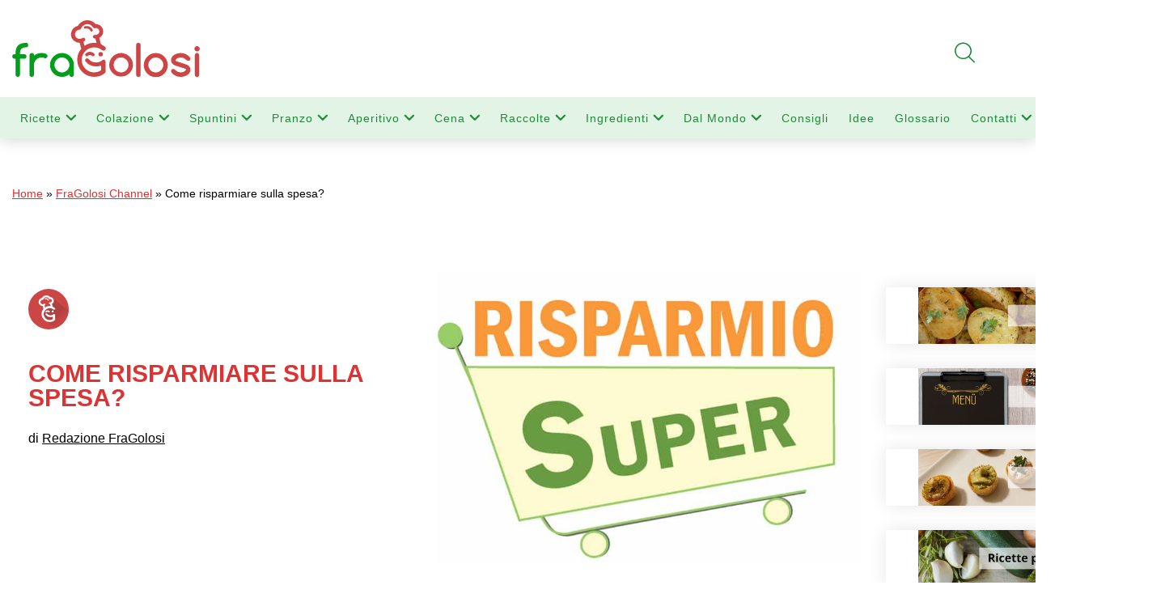

--- FILE ---
content_type: text/html; charset=UTF-8
request_url: https://www.fragolosi.it/fragolosi-channel/come-risparmiare-sulla-spesa/
body_size: 49628
content:
<!DOCTYPE html>
<html lang="it-IT">

<head>
    <meta charset="utf-8"/>
    <meta name='viewport' content='width=device-width, initial-scale=1, maximum-scale=2' /> 
    <link rel="stylesheet" href="https://www.fragolosi.it/wp-content/themes/fragolosi/style.css" type="text/css" media="screen" />
    <link rel="icon" href="https://www.fragolosi.it/wp-content/themes/fragolosi/images/favicon.ico" />

<link rel="canonical" href="https://www.fragolosi.it/fragolosi-channel/come-risparmiare-sulla-spesa/">
    <meta name='robots' content='index, follow, max-image-preview:large, max-snippet:-1, max-video-preview:-1' />
	<style>img:is([sizes="auto" i], [sizes^="auto," i]) { contain-intrinsic-size: 3000px 1500px }</style>
	<script id="cookieyes" type="text/javascript" src="https://cdn-cookieyes.com/client_data/0ad05428764c3bdcb29b8d0a/script.js"></script>
	<!-- This site is optimized with the Yoast SEO plugin v25.0 - https://yoast.com/wordpress/plugins/seo/ -->
	<title>Come risparmiare sulla spesa? | Ricetta di FraGolosi</title>
	<meta name="description" content="News - Come risparmiare sulla spesa - FraGolosi Channel" />
	<meta property="og:locale" content="it_IT" />
	<meta property="og:type" content="article" />
	<meta property="og:title" content="Come risparmiare sulla spesa? | Ricetta di FraGolosi" />
	<meta property="og:description" content="News - Come risparmiare sulla spesa - FraGolosi Channel" />
	<meta property="og:url" content="https://www.fragolosi.it/fragolosi-channel/come-risparmiare-sulla-spesa/" />
	<meta property="og:site_name" content="FraGolosi" />
	<meta property="article:publisher" content="https://www.facebook.com/FraGolosi" />
	<meta property="article:published_time" content="2012-04-13T17:02:39+00:00" />
	<meta property="article:modified_time" content="2018-09-02T17:50:12+00:00" />
	<meta property="og:image" content="https://www.fragolosi.it/wp-content/foto-ricetta/2012/04/Risparmio-super.jpg" />
	<meta property="og:image:width" content="800" />
	<meta property="og:image:height" content="546" />
	<meta property="og:image:type" content="image/jpeg" />
	
	<!-- / Yoast SEO plugin. -->


<link rel="alternate" type="application/rss+xml" title="FraGolosi &raquo; Come risparmiare sulla spesa? Feed dei commenti" href="https://www.fragolosi.it/fragolosi-channel/come-risparmiare-sulla-spesa/feed/" />
<link rel='stylesheet' id='wp-block-library-css' href='https://www.fragolosi.it/wp-includes/css/dist/block-library/style.min.css?ver=6.7.2' type='text/css' media='all' />
<style id='classic-theme-styles-inline-css' type='text/css'>
/*! This file is auto-generated */
.wp-block-button__link{color:#fff;background-color:#32373c;border-radius:9999px;box-shadow:none;text-decoration:none;padding:calc(.667em + 2px) calc(1.333em + 2px);font-size:1.125em}.wp-block-file__button{background:#32373c;color:#fff;text-decoration:none}
</style>
<style id='global-styles-inline-css' type='text/css'>
:root{--wp--preset--aspect-ratio--square: 1;--wp--preset--aspect-ratio--4-3: 4/3;--wp--preset--aspect-ratio--3-4: 3/4;--wp--preset--aspect-ratio--3-2: 3/2;--wp--preset--aspect-ratio--2-3: 2/3;--wp--preset--aspect-ratio--16-9: 16/9;--wp--preset--aspect-ratio--9-16: 9/16;--wp--preset--color--black: #000000;--wp--preset--color--cyan-bluish-gray: #abb8c3;--wp--preset--color--white: #ffffff;--wp--preset--color--pale-pink: #f78da7;--wp--preset--color--vivid-red: #cf2e2e;--wp--preset--color--luminous-vivid-orange: #ff6900;--wp--preset--color--luminous-vivid-amber: #fcb900;--wp--preset--color--light-green-cyan: #7bdcb5;--wp--preset--color--vivid-green-cyan: #00d084;--wp--preset--color--pale-cyan-blue: #8ed1fc;--wp--preset--color--vivid-cyan-blue: #0693e3;--wp--preset--color--vivid-purple: #9b51e0;--wp--preset--gradient--vivid-cyan-blue-to-vivid-purple: linear-gradient(135deg,rgba(6,147,227,1) 0%,rgb(155,81,224) 100%);--wp--preset--gradient--light-green-cyan-to-vivid-green-cyan: linear-gradient(135deg,rgb(122,220,180) 0%,rgb(0,208,130) 100%);--wp--preset--gradient--luminous-vivid-amber-to-luminous-vivid-orange: linear-gradient(135deg,rgba(252,185,0,1) 0%,rgba(255,105,0,1) 100%);--wp--preset--gradient--luminous-vivid-orange-to-vivid-red: linear-gradient(135deg,rgba(255,105,0,1) 0%,rgb(207,46,46) 100%);--wp--preset--gradient--very-light-gray-to-cyan-bluish-gray: linear-gradient(135deg,rgb(238,238,238) 0%,rgb(169,184,195) 100%);--wp--preset--gradient--cool-to-warm-spectrum: linear-gradient(135deg,rgb(74,234,220) 0%,rgb(151,120,209) 20%,rgb(207,42,186) 40%,rgb(238,44,130) 60%,rgb(251,105,98) 80%,rgb(254,248,76) 100%);--wp--preset--gradient--blush-light-purple: linear-gradient(135deg,rgb(255,206,236) 0%,rgb(152,150,240) 100%);--wp--preset--gradient--blush-bordeaux: linear-gradient(135deg,rgb(254,205,165) 0%,rgb(254,45,45) 50%,rgb(107,0,62) 100%);--wp--preset--gradient--luminous-dusk: linear-gradient(135deg,rgb(255,203,112) 0%,rgb(199,81,192) 50%,rgb(65,88,208) 100%);--wp--preset--gradient--pale-ocean: linear-gradient(135deg,rgb(255,245,203) 0%,rgb(182,227,212) 50%,rgb(51,167,181) 100%);--wp--preset--gradient--electric-grass: linear-gradient(135deg,rgb(202,248,128) 0%,rgb(113,206,126) 100%);--wp--preset--gradient--midnight: linear-gradient(135deg,rgb(2,3,129) 0%,rgb(40,116,252) 100%);--wp--preset--font-size--small: 13px;--wp--preset--font-size--medium: 20px;--wp--preset--font-size--large: 36px;--wp--preset--font-size--x-large: 42px;--wp--preset--spacing--20: 0.44rem;--wp--preset--spacing--30: 0.67rem;--wp--preset--spacing--40: 1rem;--wp--preset--spacing--50: 1.5rem;--wp--preset--spacing--60: 2.25rem;--wp--preset--spacing--70: 3.38rem;--wp--preset--spacing--80: 5.06rem;--wp--preset--shadow--natural: 6px 6px 9px rgba(0, 0, 0, 0.2);--wp--preset--shadow--deep: 12px 12px 50px rgba(0, 0, 0, 0.4);--wp--preset--shadow--sharp: 6px 6px 0px rgba(0, 0, 0, 0.2);--wp--preset--shadow--outlined: 6px 6px 0px -3px rgba(255, 255, 255, 1), 6px 6px rgba(0, 0, 0, 1);--wp--preset--shadow--crisp: 6px 6px 0px rgba(0, 0, 0, 1);}:where(.is-layout-flex){gap: 0.5em;}:where(.is-layout-grid){gap: 0.5em;}body .is-layout-flex{display: flex;}.is-layout-flex{flex-wrap: wrap;align-items: center;}.is-layout-flex > :is(*, div){margin: 0;}body .is-layout-grid{display: grid;}.is-layout-grid > :is(*, div){margin: 0;}:where(.wp-block-columns.is-layout-flex){gap: 2em;}:where(.wp-block-columns.is-layout-grid){gap: 2em;}:where(.wp-block-post-template.is-layout-flex){gap: 1.25em;}:where(.wp-block-post-template.is-layout-grid){gap: 1.25em;}.has-black-color{color: var(--wp--preset--color--black) !important;}.has-cyan-bluish-gray-color{color: var(--wp--preset--color--cyan-bluish-gray) !important;}.has-white-color{color: var(--wp--preset--color--white) !important;}.has-pale-pink-color{color: var(--wp--preset--color--pale-pink) !important;}.has-vivid-red-color{color: var(--wp--preset--color--vivid-red) !important;}.has-luminous-vivid-orange-color{color: var(--wp--preset--color--luminous-vivid-orange) !important;}.has-luminous-vivid-amber-color{color: var(--wp--preset--color--luminous-vivid-amber) !important;}.has-light-green-cyan-color{color: var(--wp--preset--color--light-green-cyan) !important;}.has-vivid-green-cyan-color{color: var(--wp--preset--color--vivid-green-cyan) !important;}.has-pale-cyan-blue-color{color: var(--wp--preset--color--pale-cyan-blue) !important;}.has-vivid-cyan-blue-color{color: var(--wp--preset--color--vivid-cyan-blue) !important;}.has-vivid-purple-color{color: var(--wp--preset--color--vivid-purple) !important;}.has-black-background-color{background-color: var(--wp--preset--color--black) !important;}.has-cyan-bluish-gray-background-color{background-color: var(--wp--preset--color--cyan-bluish-gray) !important;}.has-white-background-color{background-color: var(--wp--preset--color--white) !important;}.has-pale-pink-background-color{background-color: var(--wp--preset--color--pale-pink) !important;}.has-vivid-red-background-color{background-color: var(--wp--preset--color--vivid-red) !important;}.has-luminous-vivid-orange-background-color{background-color: var(--wp--preset--color--luminous-vivid-orange) !important;}.has-luminous-vivid-amber-background-color{background-color: var(--wp--preset--color--luminous-vivid-amber) !important;}.has-light-green-cyan-background-color{background-color: var(--wp--preset--color--light-green-cyan) !important;}.has-vivid-green-cyan-background-color{background-color: var(--wp--preset--color--vivid-green-cyan) !important;}.has-pale-cyan-blue-background-color{background-color: var(--wp--preset--color--pale-cyan-blue) !important;}.has-vivid-cyan-blue-background-color{background-color: var(--wp--preset--color--vivid-cyan-blue) !important;}.has-vivid-purple-background-color{background-color: var(--wp--preset--color--vivid-purple) !important;}.has-black-border-color{border-color: var(--wp--preset--color--black) !important;}.has-cyan-bluish-gray-border-color{border-color: var(--wp--preset--color--cyan-bluish-gray) !important;}.has-white-border-color{border-color: var(--wp--preset--color--white) !important;}.has-pale-pink-border-color{border-color: var(--wp--preset--color--pale-pink) !important;}.has-vivid-red-border-color{border-color: var(--wp--preset--color--vivid-red) !important;}.has-luminous-vivid-orange-border-color{border-color: var(--wp--preset--color--luminous-vivid-orange) !important;}.has-luminous-vivid-amber-border-color{border-color: var(--wp--preset--color--luminous-vivid-amber) !important;}.has-light-green-cyan-border-color{border-color: var(--wp--preset--color--light-green-cyan) !important;}.has-vivid-green-cyan-border-color{border-color: var(--wp--preset--color--vivid-green-cyan) !important;}.has-pale-cyan-blue-border-color{border-color: var(--wp--preset--color--pale-cyan-blue) !important;}.has-vivid-cyan-blue-border-color{border-color: var(--wp--preset--color--vivid-cyan-blue) !important;}.has-vivid-purple-border-color{border-color: var(--wp--preset--color--vivid-purple) !important;}.has-vivid-cyan-blue-to-vivid-purple-gradient-background{background: var(--wp--preset--gradient--vivid-cyan-blue-to-vivid-purple) !important;}.has-light-green-cyan-to-vivid-green-cyan-gradient-background{background: var(--wp--preset--gradient--light-green-cyan-to-vivid-green-cyan) !important;}.has-luminous-vivid-amber-to-luminous-vivid-orange-gradient-background{background: var(--wp--preset--gradient--luminous-vivid-amber-to-luminous-vivid-orange) !important;}.has-luminous-vivid-orange-to-vivid-red-gradient-background{background: var(--wp--preset--gradient--luminous-vivid-orange-to-vivid-red) !important;}.has-very-light-gray-to-cyan-bluish-gray-gradient-background{background: var(--wp--preset--gradient--very-light-gray-to-cyan-bluish-gray) !important;}.has-cool-to-warm-spectrum-gradient-background{background: var(--wp--preset--gradient--cool-to-warm-spectrum) !important;}.has-blush-light-purple-gradient-background{background: var(--wp--preset--gradient--blush-light-purple) !important;}.has-blush-bordeaux-gradient-background{background: var(--wp--preset--gradient--blush-bordeaux) !important;}.has-luminous-dusk-gradient-background{background: var(--wp--preset--gradient--luminous-dusk) !important;}.has-pale-ocean-gradient-background{background: var(--wp--preset--gradient--pale-ocean) !important;}.has-electric-grass-gradient-background{background: var(--wp--preset--gradient--electric-grass) !important;}.has-midnight-gradient-background{background: var(--wp--preset--gradient--midnight) !important;}.has-small-font-size{font-size: var(--wp--preset--font-size--small) !important;}.has-medium-font-size{font-size: var(--wp--preset--font-size--medium) !important;}.has-large-font-size{font-size: var(--wp--preset--font-size--large) !important;}.has-x-large-font-size{font-size: var(--wp--preset--font-size--x-large) !important;}
:where(.wp-block-post-template.is-layout-flex){gap: 1.25em;}:where(.wp-block-post-template.is-layout-grid){gap: 1.25em;}
:where(.wp-block-columns.is-layout-flex){gap: 2em;}:where(.wp-block-columns.is-layout-grid){gap: 2em;}
:root :where(.wp-block-pullquote){font-size: 1.5em;line-height: 1.6;}
</style>
<link rel='stylesheet' id='contact-form-7-css' href='https://www.fragolosi.it/wp-content/plugins/contact-form-7/includes/css/styles.css?ver=6.0.6' type='text/css' media='all' />
<link rel='stylesheet' id='dashicons-css' href='https://www.fragolosi.it/wp-includes/css/dashicons.min.css?ver=6.7.2' type='text/css' media='all' />
<link rel='stylesheet' id='cssmenu-styles-css' href='https://www.fragolosi.it/wp-content/themes/fragolosi/css/styles.css?ver=6.7.2' type='text/css' media='all' />
<style id='akismet-widget-style-inline-css' type='text/css'>

			.a-stats {
				--akismet-color-mid-green: #357b49;
				--akismet-color-white: #fff;
				--akismet-color-light-grey: #f6f7f7;

				max-width: 350px;
				width: auto;
			}

			.a-stats * {
				all: unset;
				box-sizing: border-box;
			}

			.a-stats strong {
				font-weight: 600;
			}

			.a-stats a.a-stats__link,
			.a-stats a.a-stats__link:visited,
			.a-stats a.a-stats__link:active {
				background: var(--akismet-color-mid-green);
				border: none;
				box-shadow: none;
				border-radius: 8px;
				color: var(--akismet-color-white);
				cursor: pointer;
				display: block;
				font-family: -apple-system, BlinkMacSystemFont, 'Segoe UI', 'Roboto', 'Oxygen-Sans', 'Ubuntu', 'Cantarell', 'Helvetica Neue', sans-serif;
				font-weight: 500;
				padding: 12px;
				text-align: center;
				text-decoration: none;
				transition: all 0.2s ease;
			}

			/* Extra specificity to deal with TwentyTwentyOne focus style */
			.widget .a-stats a.a-stats__link:focus {
				background: var(--akismet-color-mid-green);
				color: var(--akismet-color-white);
				text-decoration: none;
			}

			.a-stats a.a-stats__link:hover {
				filter: brightness(110%);
				box-shadow: 0 4px 12px rgba(0, 0, 0, 0.06), 0 0 2px rgba(0, 0, 0, 0.16);
			}

			.a-stats .count {
				color: var(--akismet-color-white);
				display: block;
				font-size: 1.5em;
				line-height: 1.4;
				padding: 0 13px;
				white-space: nowrap;
			}
		
</style>
<link rel='stylesheet' id='newsletter-css' href='https://www.fragolosi.it/wp-content/plugins/newsletter/style.css?ver=8.8.1' type='text/css' media='all' />
<link rel='stylesheet' id='heateor_sss_frontend_css-css' href='https://www.fragolosi.it/wp-content/plugins/sassy-social-share/public/css/sassy-social-share-public.css?ver=3.3.74' type='text/css' media='all' />
<style id='heateor_sss_frontend_css-inline-css' type='text/css'>
.heateor_sss_button_instagram span.heateor_sss_svg,a.heateor_sss_instagram span.heateor_sss_svg{background:radial-gradient(circle at 30% 107%,#fdf497 0,#fdf497 5%,#fd5949 45%,#d6249f 60%,#285aeb 90%)}.heateor_sss_horizontal_sharing .heateor_sss_svg,.heateor_sss_standard_follow_icons_container .heateor_sss_svg{color:#fff;border-width:0px;border-style:solid;border-color:transparent}.heateor_sss_horizontal_sharing .heateorSssTCBackground{color:#666}.heateor_sss_horizontal_sharing span.heateor_sss_svg:hover,.heateor_sss_standard_follow_icons_container span.heateor_sss_svg:hover{border-color:transparent;}.heateor_sss_vertical_sharing span.heateor_sss_svg,.heateor_sss_floating_follow_icons_container span.heateor_sss_svg{color:#fff;border-width:0px;border-style:solid;border-color:transparent;}.heateor_sss_vertical_sharing .heateorSssTCBackground{color:#666;}.heateor_sss_vertical_sharing span.heateor_sss_svg:hover,.heateor_sss_floating_follow_icons_container span.heateor_sss_svg:hover{border-color:transparent;}div.heateor_sss_horizontal_sharing .heateor_sss_square_count{display: block}@media screen and (max-width:4000px) {.heateor_sss_vertical_sharing{display:none!important}}div.heateor_sss_mobile_footer{display:none;}@media screen and (max-width:783px){div.heateor_sss_bottom_sharing .heateorSssTCBackground{background-color:white}div.heateor_sss_mobile_footer{display:block;height:40px;}.heateor_sss_bottom_sharing{padding:0!important;left:0px!important;right:auto!important;display:block!important;width:auto!important;bottom:-2px!important;top: auto!important;}.heateor_sss_bottom_sharing .heateor_sss_square_count{line-height:inherit;}.heateor_sss_bottom_sharing .heateorSssSharingArrow{display:none;}.heateor_sss_bottom_sharing .heateorSssTCBackground{margin-right:1.1em!important}}
</style>
<script type="text/javascript" src="https://www.fragolosi.it/wp-content/themes/fragolosi/js/script.js?ver=6.7.2" id="cssmenu-scripts-js"></script>
<script type="text/javascript" src="https://www.fragolosi.it/wp-includes/js/jquery/jquery.min.js?ver=3.7.1" id="jquery-core-js"></script>
<script type="text/javascript" src="https://www.fragolosi.it/wp-includes/js/jquery/jquery-migrate.min.js?ver=3.4.1" id="jquery-migrate-js"></script>
<link rel="https://api.w.org/" href="https://www.fragolosi.it/wp-json/" /><link rel="alternate" title="JSON" type="application/json" href="https://www.fragolosi.it/wp-json/wp/v2/posts/17270" /><link rel="EditURI" type="application/rsd+xml" title="RSD" href="https://www.fragolosi.it/xmlrpc.php?rsd" />
<link rel='shortlink' href='https://www.fragolosi.it/?p=17270' />
<link rel="alternate" title="oEmbed (JSON)" type="application/json+oembed" href="https://www.fragolosi.it/wp-json/oembed/1.0/embed?url=https%3A%2F%2Fwww.fragolosi.it%2Ffragolosi-channel%2Fcome-risparmiare-sulla-spesa%2F" />
<link rel="alternate" title="oEmbed (XML)" type="text/xml+oembed" href="https://www.fragolosi.it/wp-json/oembed/1.0/embed?url=https%3A%2F%2Fwww.fragolosi.it%2Ffragolosi-channel%2Fcome-risparmiare-sulla-spesa%2F&#038;format=xml" />
<!-- breadcrumb Schema optimized by Schema Pro --><script type="application/ld+json">{"@context":"https:\/\/schema.org","@type":"BreadcrumbList","itemListElement":[{"@type":"ListItem","position":1,"item":{"@id":"https:\/\/www.fragolosi.it\/","name":"Home"}},{"@type":"ListItem","position":2,"item":{"@id":"https:\/\/www.fragolosi.it\/ricette\/fragolosi-channel\/","name":"FraGolosi Channel"}},{"@type":"ListItem","position":3,"item":{"@id":"https:\/\/www.fragolosi.it\/fragolosi-channel\/come-risparmiare-sulla-spesa\/","name":"Come risparmiare sulla spesa?"}}]}</script><!-- / breadcrumb Schema optimized by Schema Pro --><script>
//Function checks if a given script is already loaded
function isScriptLoaded(src){
    return document.querySelector('script[src="' + src + '"]') ? true : false;
}
//When a reply link is clicked, check if reply-script is loaded. If not, load it and emulate the click
document.getElementsByClassName("comment-reply-link").onclick = function() { 
    if(!(isScriptLoaded("/wp-includes/js/comment-reply.min.js"))){
        var script = document.createElement('script');
        script.src = "/wp-includes/js/comment-reply.min.js"; 
    script.onload = emRepClick($(this).attr('data-commentid'));        
        document.head.appendChild(script);
    } 
}
//Function waits 50 ms before it emulates a click on the relevant reply link now that the reply script is loaded
function emRepClick(comId) {
sleep(50).then(() => {
document.querySelectorAll('[data-commentid="'+comId+'"]')[0].dispatchEvent(new Event('click'));
});
}
//Function does nothing, for a given amount of time
function sleep (time) {
  return new Promise((resolve) => setTimeout(resolve, time));
}
</script>
    			<style id="wpsp-style-frontend"></style>
					<style type="text/css" id="wp-custom-css">
			.grecaptcha-badge{visibility: collapse !important;}
/* Imposta Mulish come font di default per tutto il sito */
body, h1, h2, h3, h4, h5, h6, p, li, a, input, button {
  font-family: 'Mulish', sans-serif !important;
}

/* Importa il font da Google Fonts */
@import url('https://fonts.googleapis.com/css2?family=Mulish&display=swap');



		</style>
		<style>
.ai-viewports                 {--ai: 1;}
.ai-viewport-3                { display: none !important;}
.ai-viewport-2                { display: none !important;}
.ai-viewport-1                { display: inherit !important;}
.ai-viewport-0                { display: none !important;}
@media (min-width: 768px) and (max-width: 979px) {
.ai-viewport-1                { display: none !important;}
.ai-viewport-2                { display: inherit !important;}
}
@media (max-width: 767px) {
.ai-viewport-1                { display: none !important;}
.ai-viewport-3                { display: inherit !important;}
}
</style>


<!-- CODICE HEADER -->
<meta name="msvalidate.01" content="A0D1226D766FDF6638BE7E7FBA594DA9" />
<link rel="dns-prefetch preconnect" href="https://fonts.gstatic.com">
<link rel="dns-prefetch preconnect" href="https://securepubads.g.doubleclick.net">
<link rel="dns-prefetch preconnect" href="https://www.googletagservices.com">
<link rel="dns-prefetch preconnect" href="https://www.google-analytics.com">
<link rel="dns-prefetch preconnect" href="https://ads.viralize.tv">
<link rel="dns-prefetch preconnect" href="https://quantcast.mgr.consensu.org">
<link rel="dns-prefetch preconnect" href="https://www.adroll.com">
	<!-- Inserisci dentro <head> ... </head> -->
<link rel="preload" as="image"
      href="https://www.fragolosi.it/wp-content/foto-ricetta/2018/12/FraGolosi-Logo-Mobile-ufficiale.png"
      type="image/png">

<!-- END CODICE HEADER -->


	
<!-- Google automatici -->
<script async src="https://pagead2.googlesyndication.com/pagead/js/adsbygoogle.js?client=ca-pub-9478855098995862"
     crossorigin="anonymous"></script>

<!-- Google tag (gtag.js) -->
<script async src="https://www.googletagmanager.com/gtag/js?id=G-B2XJB5PEK3"></script>
<script>
  window.dataLayer = window.dataLayer || [];
  function gtag(){dataLayer.push(arguments);}
  gtag('js', new Date());

  gtag('config', 'G-B2XJB5PEK3');
</script>
</head>



<body> 
	
    <header id="header">
        <div class="container">
            <div class="row">
                <div class="col-md-4 col-sm-4 col-xs-5 left">
                    <div class="verticalh">
                        <div class="middleh">
                        	<a alt="FraGolosi" title="Ricette di FraGolosi" href="https://www.fragolosi.it" >
                            	<div class="marchio"></div>
                            </a>
                        </div>
                    </div>
                </div>
                <div class="col-md-4 hidden-sm hidden-xs right">
                    <div class="verticalh">
                        <div class="middleh">
                           
                        </div>
                    </div>
                </div>
                <div class="col-sm-3 smartland"></div>
                <div class="col-md-4 col-sm-5 hidden-xs right">
                    <div class="verticalh">
                        <!-- <div class="middleh">
                            [wpdreams_ajaxsearchlite]                        </div> -->
                    </div>
                </div>
            </div>
        </div>

        <div class="menu hidden-sm hidden-xs">
            <div class="container">
                <div class="row">
                    <div class="col-md-12">
                        <div class="menu-menu-mobile-container"><ul id="menu-menu-mobile" class="menu"><li id="menu-item-173832" class="menu-item menu-item-type-custom menu-item-object-custom menu-item-has-children menu-item-173832"><a href="https://www.fragolosi.it/ricette-di-cucina/" title="Tutte le Ricette">Ricette</a>
<ul class="sub-menu">
	<li id="menu-item-173746" class="menu-item menu-item-type-taxonomy menu-item-object-category menu-item-173746"><a href="https://www.fragolosi.it/ricette/antipasti/" title="Ricette Antipasti">Antipasti</a></li>
	<li id="menu-item-173755" class="menu-item menu-item-type-taxonomy menu-item-object-category menu-item-173755"><a href="https://www.fragolosi.it/ricette/primi/" title="Ricette Primi Piatti">Primi</a></li>
	<li id="menu-item-173758" class="menu-item menu-item-type-taxonomy menu-item-object-category menu-item-173758"><a href="https://www.fragolosi.it/ricette/secondi/" title="Ricette Secondi Piatti">Secondi</a></li>
	<li id="menu-item-173757" class="menu-item menu-item-type-taxonomy menu-item-object-category menu-item-173757"><a href="https://www.fragolosi.it/ricette/salse-e-sughi/" title="Ricette Salse e Sughi">Salse</a></li>
	<li id="menu-item-173759" class="menu-item menu-item-type-taxonomy menu-item-object-category menu-item-173759"><a href="https://www.fragolosi.it/ricette/pizze-focacce-e-rustici/" title="Ricette  Pizze Focacce e Rustici">Sfizi</a></li>
	<li id="menu-item-173749" class="menu-item menu-item-type-taxonomy menu-item-object-category menu-item-173749"><a href="https://www.fragolosi.it/ricette/contorni/" title="Ricette Contorni">Contorni</a></li>
	<li id="menu-item-173751" class="menu-item menu-item-type-taxonomy menu-item-object-category menu-item-173751"><a href="https://www.fragolosi.it/ricette/dolci-e-dessert/" title="Ricette Dolci e Dessert">Dolci</a></li>
	<li id="menu-item-173754" class="menu-item menu-item-type-taxonomy menu-item-object-category menu-item-173754"><a href="https://www.fragolosi.it/ricette/preparazione-di-base/" title="Ricette per Preparazioni di base">Preparazioni</a></li>
	<li id="menu-item-173753" class="menu-item menu-item-type-taxonomy menu-item-object-category menu-item-173753"><a href="https://www.fragolosi.it/ricette/con-le-mani-in-pasta/" title="Ricette Pasta Fresca">Pasta Fresca</a></li>
	<li id="menu-item-173752" class="menu-item menu-item-type-taxonomy menu-item-object-category menu-item-173752"><a href="https://www.fragolosi.it/ricette/gelateria/" title="Ricette Gelati">Gelati</a></li>
	<li id="menu-item-173747" class="menu-item menu-item-type-taxonomy menu-item-object-category menu-item-173747"><a href="https://www.fragolosi.it/ricette/bevande/" title="Ricette Bevande">Bevande</a></li>
	<li id="menu-item-173750" class="menu-item menu-item-type-taxonomy menu-item-object-category menu-item-173750"><a href="https://www.fragolosi.it/ricette/dispensa/" title="Ricette Dispensa">Dispensa</a></li>
</ul>
</li>
<li id="menu-item-175733" class="menu-item menu-item-type-taxonomy menu-item-object-category menu-item-has-children menu-item-175733"><a href="https://www.fragolosi.it/ricette/colazione/" title="Ricette Colazione">Colazione</a>
<ul class="sub-menu">
	<li id="menu-item-175799" class="menu-item menu-item-type-taxonomy menu-item-object-category menu-item-175799"><a href="https://www.fragolosi.it/ricette/colazione/dolci/" title="Ricette Dolci da Colazione">Dolci da Colazione</a></li>
	<li id="menu-item-175798" class="menu-item menu-item-type-taxonomy menu-item-object-category menu-item-175798"><a href="https://www.fragolosi.it/ricette/colazione/salata/" title="Ricette Colazione Salata">Colazione salata</a></li>
	<li id="menu-item-175797" class="menu-item menu-item-type-taxonomy menu-item-object-category menu-item-175797"><a href="https://www.fragolosi.it/ricette/colazione/leggera/" title="Ricette Colazione Leggera">Colazione Leggera</a></li>
	<li id="menu-item-175796" class="menu-item menu-item-type-taxonomy menu-item-object-category menu-item-175796"><a href="https://www.fragolosi.it/ricette/colazione/frutta/" title="Ricette Colazione con Frutta">Colazione con Frutta</a></li>
	<li id="menu-item-175801" class="menu-item menu-item-type-taxonomy menu-item-object-category menu-item-175801"><a href="https://www.fragolosi.it/ricette/colazione/bevande-colazione/" title="Ricette Bevande per Colazione">Bevande per Colazione</a></li>
</ul>
</li>
<li id="menu-item-175735" class="menu-item menu-item-type-taxonomy menu-item-object-category menu-item-has-children menu-item-175735"><a href="https://www.fragolosi.it/ricette/spuntini/" title="Ricette Spuntini">Spuntini</a>
<ul class="sub-menu">
	<li id="menu-item-175803" class="menu-item menu-item-type-taxonomy menu-item-object-category menu-item-175803"><a href="https://www.fragolosi.it/ricette/spuntini/dolci-spuntini/" title="Ricette Spuntini Dolci">Spuntini Dolci</a></li>
	<li id="menu-item-175805" class="menu-item menu-item-type-taxonomy menu-item-object-category menu-item-175805"><a href="https://www.fragolosi.it/ricette/spuntini/salati/" title="Ricette Spuntini Salati">Spuntini Salati</a></li>
	<li id="menu-item-175804" class="menu-item menu-item-type-taxonomy menu-item-object-category menu-item-175804"><a href="https://www.fragolosi.it/ricette/spuntini/proteici/" title="Ricette Spuntini Proteici">Spuntini Proteici</a></li>
	<li id="menu-item-175802" class="menu-item menu-item-type-taxonomy menu-item-object-category menu-item-175802"><a href="https://www.fragolosi.it/ricette/spuntini/lavoro/" title="Ricette Spuntini da portare a Lavoro">Spuntini da portare a Lavoro</a></li>
</ul>
</li>
<li id="menu-item-175734" class="menu-item menu-item-type-taxonomy menu-item-object-category menu-item-has-children menu-item-175734"><a href="https://www.fragolosi.it/ricette/pranzo/" title="Ricette Pranzo">Pranzo</a>
<ul class="sub-menu">
	<li id="menu-item-175808" class="menu-item menu-item-type-taxonomy menu-item-object-category menu-item-175808"><a href="https://www.fragolosi.it/ricette/pranzo/veloce/" title="Ricette Pranzo Veloce">Pranzo Veloce</a></li>
	<li id="menu-item-175807" class="menu-item menu-item-type-taxonomy menu-item-object-category menu-item-175807"><a href="https://www.fragolosi.it/ricette/pranzo/domenica/" title="Ricette Pranzo della Domenica">Pranzo della Domenica</a></li>
	<li id="menu-item-175810" class="menu-item menu-item-type-taxonomy menu-item-object-category menu-item-175810"><a href="https://www.fragolosi.it/ricette/pranzo/secondi-leggeri/" title="Ricette Secondi Leggeri">Secondi Leggeri</a></li>
	<li id="menu-item-175806" class="menu-item menu-item-type-taxonomy menu-item-object-category menu-item-175806"><a href="https://www.fragolosi.it/ricette/pranzo/ufficio/" title="Ricette Pranzo da Ufficio">Pranzo da Ufficio</a></li>
</ul>
</li>
<li id="menu-item-175731" class="menu-item menu-item-type-taxonomy menu-item-object-category menu-item-has-children menu-item-175731"><a href="https://www.fragolosi.it/ricette/aperitivo/" title="Ricette Aperitivo">Aperitivo</a>
<ul class="sub-menu">
	<li id="menu-item-175812" class="menu-item menu-item-type-taxonomy menu-item-object-category menu-item-175812"><a href="https://www.fragolosi.it/ricette/aperitivo/finger-food/" title="Ricette Finger Food">Finger Food</a></li>
	<li id="menu-item-175813" class="menu-item menu-item-type-taxonomy menu-item-object-category menu-item-175813"><a href="https://www.fragolosi.it/ricette/aperitivo/apericena/" title="Ricette Apericena">Apericena</a></li>
	<li id="menu-item-175811" class="menu-item menu-item-type-taxonomy menu-item-object-category menu-item-175811"><a href="https://www.fragolosi.it/ricette/aperitivo/cocktail/" title="Ricette Cocktail per Aperitivo">Cocktail per Aperitivo</a></li>
</ul>
</li>
<li id="menu-item-175732" class="menu-item menu-item-type-taxonomy menu-item-object-category menu-item-has-children menu-item-175732"><a href="https://www.fragolosi.it/ricette/cena/" title="Ricette Cena">Cena</a>
<ul class="sub-menu">
	<li id="menu-item-175817" class="menu-item menu-item-type-taxonomy menu-item-object-category menu-item-175817"><a href="https://www.fragolosi.it/ricette/cena/cena-veloce/" title="Ricette Cena Veloce">Cena Veloce</a></li>
	<li id="menu-item-175814" class="menu-item menu-item-type-taxonomy menu-item-object-category menu-item-175814"><a href="https://www.fragolosi.it/ricette/cena/cena-leggera/" title="Ricette Cena Leggera">Cena Leggera</a></li>
	<li id="menu-item-175816" class="menu-item menu-item-type-taxonomy menu-item-object-category menu-item-175816"><a href="https://www.fragolosi.it/ricette/cena/amici/" title="Ricette Cena tra Amici">Cena tra Amici</a></li>
	<li id="menu-item-175815" class="menu-item menu-item-type-taxonomy menu-item-object-category menu-item-175815"><a href="https://www.fragolosi.it/ricette/cena/romantica/" title="Ricette Cena Romantica">Cena Romantica</a></li>
</ul>
</li>
<li id="menu-item-174445" class="menu-item menu-item-type-post_type menu-item-object-page menu-item-has-children menu-item-174445"><a href="https://www.fragolosi.it/ricettari-e-raccolte-speciali-di-ricette/" title="Raccolte e Ricettari">Raccolte</a>
<ul class="sub-menu">
	<li id="menu-item-175773" class="menu-item menu-item-type-taxonomy menu-item-object-category menu-item-175773"><a href="https://www.fragolosi.it/ricette/ricette-siciliane/">Ricette Siciliane</a></li>
	<li id="menu-item-175768" class="menu-item menu-item-type-taxonomy menu-item-object-category menu-item-175768"><a href="https://www.fragolosi.it/ricette/ricette-calabresi/">Ricette Calabresi</a></li>
	<li id="menu-item-175775" class="menu-item menu-item-type-taxonomy menu-item-object-category menu-item-175775"><a href="https://www.fragolosi.it/ricette/ricette-bimby/">Ricette Bimby</a></li>
	<li id="menu-item-175771" class="menu-item menu-item-type-taxonomy menu-item-object-category menu-item-175771"><a href="https://www.fragolosi.it/ricette/ricette-gourmet/">Ricette Gourmet</a></li>
	<li id="menu-item-175774" class="menu-item menu-item-type-taxonomy menu-item-object-category menu-item-175774"><a href="https://www.fragolosi.it/ricette/ricette-vegetariane/">Ricette Vegetariane</a></li>
	<li id="menu-item-175769" class="menu-item menu-item-type-taxonomy menu-item-object-category menu-item-175769"><a href="https://www.fragolosi.it/ricette/ricette-della-nonna/">Ricette della Nonna</a></li>
	<li id="menu-item-175770" class="menu-item menu-item-type-taxonomy menu-item-object-category menu-item-175770"><a href="https://www.fragolosi.it/ricette/ricette-estive/">Ricette Estive</a></li>
	<li id="menu-item-175772" class="menu-item menu-item-type-taxonomy menu-item-object-category menu-item-175772"><a href="https://www.fragolosi.it/ricette/ricette-dietetiche/">Ricette Light</a></li>
	<li id="menu-item-175793" class="menu-item menu-item-type-post_type menu-item-object-page menu-item-175793"><a href="https://www.fragolosi.it/ricette-delle-feste/">Ricette delle Feste</a></li>
	<li id="menu-item-175736" class="menu-item menu-item-type-post_type menu-item-object-page menu-item-175736"><a href="https://www.fragolosi.it/idee-menu/">Menu</a></li>
	<li id="menu-item-175821" class="menu-item menu-item-type-taxonomy menu-item-object-category menu-item-175821"><a href="https://www.fragolosi.it/ricette/raccolte/" title="Raccolte Varie di Ricette">Raccolte Varie</a></li>
</ul>
</li>
<li id="menu-item-174447" class="menu-item menu-item-type-post_type menu-item-object-page menu-item-has-children menu-item-174447"><a href="https://www.fragolosi.it/ricette-ingredienti/" title="Ricette per tipologia di Ingredienti">Ingredienti</a>
<ul class="sub-menu">
	<li id="menu-item-175819" class="menu-item menu-item-type-post_type menu-item-object-page menu-item-175819"><a href="https://www.fragolosi.it/ricette-con-verdure-e-ortaggi/">Verdure e Ortaggi</a></li>
	<li id="menu-item-175765" class="menu-item menu-item-type-post_type menu-item-object-page menu-item-175765"><a href="https://www.fragolosi.it/ricette-con-legumi/">Legumi</a></li>
	<li id="menu-item-175757" class="menu-item menu-item-type-post_type menu-item-object-page menu-item-175757"><a href="https://www.fragolosi.it/ricette-con-carne-rossa/">Carne Rossa</a></li>
	<li id="menu-item-175756" class="menu-item menu-item-type-post_type menu-item-object-page menu-item-175756"><a href="https://www.fragolosi.it/ricette-con-carne-bianca/">Carne Bianca</a></li>
	<li id="menu-item-175818" class="menu-item menu-item-type-post_type menu-item-object-page menu-item-175818"><a href="https://www.fragolosi.it/ricette-con-salumi/">Salumi</a></li>
	<li id="menu-item-175767" class="menu-item menu-item-type-post_type menu-item-object-page menu-item-175767"><a href="https://www.fragolosi.it/ricette-con-pesce/">Pesce</a></li>
	<li id="menu-item-175760" class="menu-item menu-item-type-post_type menu-item-object-page menu-item-175760"><a href="https://www.fragolosi.it/ricette-con-crostacei-e-molluschi/">Crostacei e Molluschi</a></li>
	<li id="menu-item-175764" class="menu-item menu-item-type-post_type menu-item-object-page menu-item-175764"><a href="https://www.fragolosi.it/ricette-con-latte-e-derivati/">Latte e Derivati</a></li>
	<li id="menu-item-175762" class="menu-item menu-item-type-post_type menu-item-object-page menu-item-175762"><a href="https://www.fragolosi.it/ricette-con-formaggi-e-latticini/">Formaggi e Latticini</a></li>
	<li id="menu-item-175820" class="menu-item menu-item-type-post_type menu-item-object-page menu-item-175820"><a href="https://www.fragolosi.it/ricette-con-tuberi/">Tuberi</a></li>
	<li id="menu-item-175758" class="menu-item menu-item-type-post_type menu-item-object-page menu-item-175758"><a href="https://www.fragolosi.it/ricette-con-cereali-e-pseudo-cereali/">Cereali e Pseudo Cereali</a></li>
	<li id="menu-item-175766" class="menu-item menu-item-type-post_type menu-item-object-page menu-item-175766"><a href="https://www.fragolosi.it/ricette-con-pasta/">Pasta</a></li>
	<li id="menu-item-175763" class="menu-item menu-item-type-post_type menu-item-object-page menu-item-175763"><a href="https://www.fragolosi.it/ricette-con-frutta-e-frutta-secca/">Frutta e Frutta Secca</a></li>
</ul>
</li>
<li id="menu-item-175778" class="menu-item menu-item-type-taxonomy menu-item-object-category menu-item-has-children menu-item-175778"><a href="https://www.fragolosi.it/ricette/ricette-dal-mondo/" title="Ricette dal Mondo">Dal Mondo</a>
<ul class="sub-menu">
	<li id="menu-item-175788" class="menu-item menu-item-type-post_type menu-item-object-page menu-item-175788"><a href="https://www.fragolosi.it/cucina-italiana/" title="Ricette Cucina Italiana">Cucina Italiana</a></li>
	<li id="menu-item-175784" class="menu-item menu-item-type-post_type menu-item-object-page menu-item-175784"><a href="https://www.fragolosi.it/cucina-greca/" title="Ricette Cucina Greca">Cucina Greca</a></li>
	<li id="menu-item-175782" class="menu-item menu-item-type-post_type menu-item-object-page menu-item-175782"><a href="https://www.fragolosi.it/cucina-francese/" title="Ricette Cucina Francese">Cucina Francese</a></li>
	<li id="menu-item-175790" class="menu-item menu-item-type-post_type menu-item-object-page menu-item-175790"><a href="https://www.fragolosi.it/cucina-spagnola/" title="Ricette Cucina Spagnola">Cucina Spagnola</a></li>
	<li id="menu-item-175789" class="menu-item menu-item-type-post_type menu-item-object-page menu-item-175789"><a href="https://www.fragolosi.it/cucina-messicana/" title="Ricette Cucina Messicana">Cucina Messicana</a></li>
	<li id="menu-item-175791" class="menu-item menu-item-type-post_type menu-item-object-page menu-item-175791"><a href="https://www.fragolosi.it/cucina-tedesca/" title="Ricette Cucina Tedesca">Cucina Tedesca</a></li>
	<li id="menu-item-175786" class="menu-item menu-item-type-post_type menu-item-object-page menu-item-175786"><a href="https://www.fragolosi.it/cucina-inglese/" title="Ricette Cucina Inglese">Cucina Inglese</a></li>
	<li id="menu-item-175792" class="menu-item menu-item-type-post_type menu-item-object-page menu-item-175792"><a href="https://www.fragolosi.it/cucina-ungherese/" title="Ricette Cucina Ungherese">Cucina Ungherese</a></li>
	<li id="menu-item-176749" class="menu-item menu-item-type-post_type menu-item-object-page menu-item-176749"><a href="https://www.fragolosi.it/cucina-rumena/">Cucina Rumena</a></li>
	<li id="menu-item-175781" class="menu-item menu-item-type-post_type menu-item-object-page menu-item-175781"><a href="https://www.fragolosi.it/cucina-cinese/" title="Ricette Cucina Cinese">Cucina Cinese</a></li>
	<li id="menu-item-175783" class="menu-item menu-item-type-post_type menu-item-object-page menu-item-175783"><a href="https://www.fragolosi.it/cucina-giapponese/" title="Ricette Cucina Giapponese">Cucina Giapponese</a></li>
	<li id="menu-item-175780" class="menu-item menu-item-type-post_type menu-item-object-page menu-item-175780"><a href="https://www.fragolosi.it/cucina-araba/" title="Ricette Cucina Araba">Cucina Araba</a></li>
	<li id="menu-item-175785" class="menu-item menu-item-type-post_type menu-item-object-page menu-item-175785"><a href="https://www.fragolosi.it/cucina-indiana/" title="Ricette Cucina Indiana">Cucina Indiana</a></li>
	<li id="menu-item-175779" class="menu-item menu-item-type-post_type menu-item-object-page menu-item-175779"><a href="https://www.fragolosi.it/cucina-americana/" title="Ricette Cucina Americana">Cucina Americana</a></li>
</ul>
</li>
<li id="menu-item-173748" class="menu-item menu-item-type-taxonomy menu-item-object-category menu-item-173748"><a href="https://www.fragolosi.it/ricette/consigli/" title="Guide e Consigli di Cucina">Consigli</a></li>
<li id="menu-item-176320" class="menu-item menu-item-type-taxonomy menu-item-object-category menu-item-176320"><a href="https://www.fragolosi.it/ricette/idee/" title="Idee in Cucina / Food Inspiration">Idee</a></li>
<li id="menu-item-175795" class="menu-item menu-item-type-post_type menu-item-object-page menu-item-175795"><a href="https://www.fragolosi.it/glossario/" title="Glossario Gastronomico">Glossario</a></li>
<li id="menu-item-173762" class="menu-item menu-item-type-post_type menu-item-object-page menu-item-has-children menu-item-173762"><a href="https://www.fragolosi.it/contatti/" title="Contatti FraGolosi">Contatti</a>
<ul class="sub-menu">
	<li id="menu-item-174819" class="menu-item menu-item-type-post_type menu-item-object-page menu-item-174819"><a href="https://www.fragolosi.it/fragolosi-chi-siamo/">Chi siamo</a></li>
</ul>
</li>
</ul></div>        
                    </div>
                </div>
            </div>
        </div>

        <!-- <div class="searchmob">
            [wpdreams_ajaxsearchlite]        </div> -->

        <span class="searchic searchbutton hidden-xs">
            <img class="lente" src="https://www.fragolosi.it/wp-content/themes/fragolosi/images/lente.svg" width="30" height="30" alt="apri barra ricerca">
        </span>

    </header>

<span class="searchic searchbutton hidden-lg hidden-md hidden-sm">
    <img class="lente" src="https://www.fragolosi.it/wp-content/themes/fragolosi/images/lente.svg" width="30" height="30" alt="apri barra ricerca">
</span>

 <div class="searchbox">
    <div class="contsearchbox">
        <div class="overlaysearch"></div>
        <div class="vsearch">
            <div class="msearch">
                <div class="ricercapro">
                    <span class="closebutton">
                        <img class="lente" src="https://www.fragolosi.it/wp-content/themes/fragolosi/images/chiudi.svg" width="30" height="30" alt="chudi barra ricerca">
                    </span>
                    <div class="search"><form role="search" method="get" action="https://www.fragolosi.it/" class="wp-block-search__button-outside wp-block-search__text-button wp-block-search"    ><label class="wp-block-search__label" for="wp-block-search__input-1" >Cerca una ricetta</label><div class="wp-block-search__inside-wrapper " ><input class="wp-block-search__input" id="wp-block-search__input-1" placeholder="Scrivi il nome della ricetta..." value="" type="search" name="s" required /><button aria-label="Cerca" class="wp-block-search__button wp-element-button" type="submit" >Cerca</button></div></form></div>                </div>
            </div>
        </div>
    </div>
</div>

 
    <div class="menuresp">
        <div class="button_container" id="toggle">
            <span class="topp"></span>
            <span class="bottom"></span>
        </div>
        <div class="overlaymenu" id="overlaymenu">
            <div class="container">
                <div class="row">
                    <div class="col-md-12">
                        <div class="mainmenuresponsive">
                                                        <!-- <p class="titsearcmob">Cerca ricetta</p>
                             -->
                        </div>
                    </div>
                </div>
            </div>
        </div>
    </div>

aa

<div class="container firsthome">
		<div class="row">
		<div class="col-md-12">
						<div class="breadcrumb"><span><span><a href="https://www.fragolosi.it/">Home</a></span> » <span><a href="https://www.fragolosi.it/ricette/fragolosi-channel/">FraGolosi Channel</a></span> » <span class="breadcrumb_last" aria-current="page">Come risparmiare sulla spesa?</span></span></div>		</div>
	</div>
	
		<div class="catag">
							</div>		
	
	<div class="row">
		<div class="col-md-9">
			<div class="meta exc">
				<div class="vmeta">
					<div class="mmeta">
                        <div class="imgauthdue">
							<div class="imageauthor"></div>
						</div>
						
						<div class="excerptsingle">
							<h1 class="titlearticle">
								Come risparmiare sulla spesa?							</h1>
							<p class="firmaricetta">di <a href="https://www.fragolosi.it/redazione/" rel=”author”>Redazione FraGolosi</a></p>
						</div>
					</div>
				</div>
			</div>
			<div class="meta image">
				<div class="featured-wrapper">
				<img alt="Risparmio super" title="Risparmio super" src="https://www.fragolosi.it/wp-content/foto-ricetta/2012/04/Risparmio-super.jpg">
								</div>
							</div>


			<div class="preparazione" style="margin-top:40px; display: inline-block;width: 100%;">
								
 
					<p>Utopia?<br>
No, semplicemente una bella iniziativa di risparmio!<br>
<span id="more-17270"></span><br>
Quante volte ci siamo chiesti come poter risparmiare sulla spesa alimentare? Probabilmente tante…</p>
<p>In tempo di crisi è quindi bene conoscere tutte le offerte dei supermercati, ma come si fa?</p>
<p>Ci pensa <a href="https://www.risparmiosuper.it" rel="nofollow" title="Risparmio Super" onclick="this.target='_blank'"><strong>Risparmio Super</strong></a>, motore di ricerca che mette a confronto tutte le offerte dei principali ipermercati e supermercati d’Italia, comparando quotidianamente i prezzi di generi alimentari, prodotti per l’igiene e non solo..<br>
<!--more--></p>
<p>E’ facile, basta inserire nel carrello virtuale i prodotti che vorremmo acquistare, scegliendoli tra le tantissime offerte presenti ed in modo facile e veloce, conosceremo quale catena offre il prezzo inferiore.</p>
<p>Questo permette di identificare il costo totale della propria spesa e soprattutto dove acquistarla al prezzo più conveniente.</p>
<p>Grazie alla funzione di geolocalizzazione, il sistema ci indicherà anche il supermercato più vicino a noi.</p>
<p>Incredibile, vero?</p>
<p>Si traduce in un risparmio che può arrivare fino a 1000 euro l’anno sulla spesa.</p>
<p><a href="https://www.risparmiosuper.it" rel="nofollow" title="Risparmio Super" onclick="this.target='_blank'"><strong>www.risparmiosuper.it</strong></a></p>
<div class='heateor_sss_sharing_container heateor_sss_vertical_sharing heateor_sss_bottom_sharing' style='width:84px;left: -10px;top: 100px;-webkit-box-shadow:none;box-shadow:none;' data-heateor-sss-href='https://www.fragolosi.it/fragolosi-channel/come-risparmiare-sulla-spesa/'><div class="heateor_sss_sharing_ul"><a aria-label="Pinterest" class="heateor_sss_button_pinterest" href="https://www.fragolosi.it/fragolosi-channel/come-risparmiare-sulla-spesa/" onclick="event.preventDefault();javascript:void( (function() {var e=document.createElement('script' );e.setAttribute('type','text/javascript' );e.setAttribute('charset','UTF-8' );e.setAttribute('src','//assets.pinterest.com/js/pinmarklet.js?r='+Math.random()*99999999);document.body.appendChild(e)})());" title="Pinterest" rel="noopener" style="font-size:32px!important;box-shadow:none;display:inline-block;vertical-align:middle"><span class="heateor_sss_svg heateor_sss_s__default heateor_sss_s_pinterest" style="background-color:#cc2329;width:80px;height:40px;display:inline-block;opacity:1;float:left;font-size:32px;box-shadow:none;display:inline-block;font-size:16px;padding:0 4px;vertical-align:middle;background-repeat:repeat;overflow:hidden;padding:0;cursor:pointer;box-sizing:content-box"><svg style="display:block;" focusable="false" aria-hidden="true" xmlns="http://www.w3.org/2000/svg" width="100%" height="100%" viewBox="-2 -2 35 35"><path fill="#fff" d="M16.539 4.5c-6.277 0-9.442 4.5-9.442 8.253 0 2.272.86 4.293 2.705 5.046.303.125.574.005.662-.33.061-.231.205-.816.27-1.06.088-.331.053-.447-.191-.736-.532-.627-.873-1.439-.873-2.591 0-3.338 2.498-6.327 6.505-6.327 3.548 0 5.497 2.168 5.497 5.062 0 3.81-1.686 7.025-4.188 7.025-1.382 0-2.416-1.142-2.085-2.545.397-1.674 1.166-3.48 1.166-4.689 0-1.081-.581-1.983-1.782-1.983-1.413 0-2.548 1.462-2.548 3.419 0 1.247.421 2.091.421 2.091l-1.699 7.199c-.505 2.137-.076 4.755-.039 5.019.021.158.223.196.314.077.13-.17 1.813-2.247 2.384-4.324.162-.587.929-3.631.929-3.631.46.876 1.801 1.646 3.227 1.646 4.247 0 7.128-3.871 7.128-9.053.003-3.918-3.317-7.568-8.361-7.568z"/></svg></span></a><a aria-label="Instagram" class="heateor_sss_button_instagram" href="https://www.instagram.com/fragolosi" title="Instagram" rel="nofollow noopener" target="_blank" style="font-size:32px!important;box-shadow:none;display:inline-block;vertical-align:middle"><span class="heateor_sss_svg" style="background-color:#53beee;width:80px;height:40px;display:inline-block;opacity:1;float:left;font-size:32px;box-shadow:none;display:inline-block;font-size:16px;padding:0 4px;vertical-align:middle;background-repeat:repeat;overflow:hidden;padding:0;cursor:pointer;box-sizing:content-box"><svg style="display:block;" version="1.1" viewBox="-10 -10 148 148" width="100%" height="100%" xml:space="preserve" xmlns="http://www.w3.org/2000/svg" xmlns:xlink="http://www.w3.org/1999/xlink"><g><g><path d="M86,112H42c-14.336,0-26-11.663-26-26V42c0-14.337,11.664-26,26-26h44c14.337,0,26,11.663,26,26v44 C112,100.337,100.337,112,86,112z M42,24c-9.925,0-18,8.074-18,18v44c0,9.925,8.075,18,18,18h44c9.926,0,18-8.075,18-18V42 c0-9.926-8.074-18-18-18H42z" fill="#fff"></path></g><g><path d="M64,88c-13.234,0-24-10.767-24-24c0-13.234,10.766-24,24-24s24,10.766,24,24C88,77.233,77.234,88,64,88z M64,48c-8.822,0-16,7.178-16,16s7.178,16,16,16c8.822,0,16-7.178,16-16S72.822,48,64,48z" fill="#fff"></path></g><g><circle cx="89.5" cy="38.5" fill="#fff" r="5.5"></circle></g></g></svg></span></a><a aria-label="Whatsapp" class="heateor_sss_whatsapp" href="https://api.whatsapp.com/send?text=Come%20risparmiare%20sulla%20spesa%3F%20https%3A%2F%2Fwww.fragolosi.it%2Ffragolosi-channel%2Fcome-risparmiare-sulla-spesa%2F" title="Whatsapp" rel="nofollow noopener" target="_blank" style="font-size:32px!important;box-shadow:none;display:inline-block;vertical-align:middle"><span class="heateor_sss_svg" style="background-color:#55eb4c;width:80px;height:40px;display:inline-block;opacity:1;float:left;font-size:32px;box-shadow:none;display:inline-block;font-size:16px;padding:0 4px;vertical-align:middle;background-repeat:repeat;overflow:hidden;padding:0;cursor:pointer;box-sizing:content-box"><svg style="display:block;" focusable="false" aria-hidden="true" xmlns="http://www.w3.org/2000/svg" width="100%" height="100%" viewBox="-6 -5 40 40"><path class="heateor_sss_svg_stroke heateor_sss_no_fill" stroke="#fff" stroke-width="2" fill="none" d="M 11.579798566743314 24.396926207859085 A 10 10 0 1 0 6.808479557110079 20.73576436351046"></path><path d="M 7 19 l -1 6 l 6 -1" class="heateor_sss_no_fill heateor_sss_svg_stroke" stroke="#fff" stroke-width="2" fill="none"></path><path d="M 10 10 q -1 8 8 11 c 5 -1 0 -6 -1 -3 q -4 -3 -5 -5 c 4 -2 -1 -5 -1 -4" fill="#fff"></path></svg></span></a><a aria-label="Facebook" class="heateor_sss_facebook" href="https://www.facebook.com/sharer/sharer.php?u=https%3A%2F%2Fwww.fragolosi.it%2Ffragolosi-channel%2Fcome-risparmiare-sulla-spesa%2F" title="Facebook" rel="nofollow noopener" target="_blank" style="font-size:32px!important;box-shadow:none;display:inline-block;vertical-align:middle"><span class="heateor_sss_svg" style="background-color:#0765FE;width:80px;height:40px;display:inline-block;opacity:1;float:left;font-size:32px;box-shadow:none;display:inline-block;font-size:16px;padding:0 4px;vertical-align:middle;background-repeat:repeat;overflow:hidden;padding:0;cursor:pointer;box-sizing:content-box"><svg style="display:block;" focusable="false" aria-hidden="true" xmlns="http://www.w3.org/2000/svg" width="100%" height="100%" viewBox="0 0 32 32"><path fill="#fff" d="M28 16c0-6.627-5.373-12-12-12S4 9.373 4 16c0 5.628 3.875 10.35 9.101 11.647v-7.98h-2.474V16H13.1v-1.58c0-4.085 1.849-5.978 5.859-5.978.76 0 2.072.15 2.608.298v3.325c-.283-.03-.775-.045-1.386-.045-1.967 0-2.728.745-2.728 2.683V16h3.92l-.673 3.667h-3.247v8.245C23.395 27.195 28 22.135 28 16Z"></path></svg></span></a></div><div class="heateorSssClear"></div></div>											</div>
			
			<div class="share dashred">
				<div class="metadue">
					<p class="tirec">Condividi</p>
					<div class="heateor_sss_sharing_container heateor_sss_horizontal_sharing" data-heateor-ss-offset="0" data-heateor-sss-href='https://www.fragolosi.it/fragolosi-channel/come-risparmiare-sulla-spesa/'><div class="heateor_sss_sharing_ul"><a aria-label="Whatsapp" class="heateor_sss_whatsapp" href="https://api.whatsapp.com/send?text=Come%20risparmiare%20sulla%20spesa%3F%20https%3A%2F%2Fwww.fragolosi.it%2Ffragolosi-channel%2Fcome-risparmiare-sulla-spesa%2F" title="Whatsapp" rel="nofollow noopener" target="_blank" style="font-size:32px!important;box-shadow:none;display:inline-block;vertical-align:middle"><span class="heateor_sss_svg" style="background-color:#55eb4c;width:60px;height:50px;display:inline-block;opacity:1;float:left;font-size:32px;box-shadow:none;display:inline-block;font-size:16px;padding:0 4px;vertical-align:middle;background-repeat:repeat;overflow:hidden;padding:0;cursor:pointer;box-sizing:content-box"><svg style="display:block;" focusable="false" aria-hidden="true" xmlns="http://www.w3.org/2000/svg" width="100%" height="100%" viewBox="-6 -5 40 40"><path class="heateor_sss_svg_stroke heateor_sss_no_fill" stroke="#fff" stroke-width="2" fill="none" d="M 11.579798566743314 24.396926207859085 A 10 10 0 1 0 6.808479557110079 20.73576436351046"></path><path d="M 7 19 l -1 6 l 6 -1" class="heateor_sss_no_fill heateor_sss_svg_stroke" stroke="#fff" stroke-width="2" fill="none"></path><path d="M 10 10 q -1 8 8 11 c 5 -1 0 -6 -1 -3 q -4 -3 -5 -5 c 4 -2 -1 -5 -1 -4" fill="#fff"></path></svg></span></a><a aria-label="Telegram" class="heateor_sss_button_telegram" href="https://telegram.me/share/url?url=https%3A%2F%2Fwww.fragolosi.it%2Ffragolosi-channel%2Fcome-risparmiare-sulla-spesa%2F&text=Come%20risparmiare%20sulla%20spesa%3F" title="Telegram" rel="nofollow noopener" target="_blank" style="font-size:32px!important;box-shadow:none;display:inline-block;vertical-align:middle"><span class="heateor_sss_svg heateor_sss_s__default heateor_sss_s_telegram" style="background-color:#3da5f1;width:60px;height:50px;display:inline-block;opacity:1;float:left;font-size:32px;box-shadow:none;display:inline-block;font-size:16px;padding:0 4px;vertical-align:middle;background-repeat:repeat;overflow:hidden;padding:0;cursor:pointer;box-sizing:content-box"><svg style="display:block;" focusable="false" aria-hidden="true" xmlns="http://www.w3.org/2000/svg" width="100%" height="100%" viewBox="0 0 32 32"><path fill="#fff" d="M25.515 6.896L6.027 14.41c-1.33.534-1.322 1.276-.243 1.606l5 1.56 1.72 5.66c.226.625.115.873.77.873.506 0 .73-.235 1.012-.51l2.43-2.363 5.056 3.734c.93.514 1.602.25 1.834-.863l3.32-15.638c.338-1.363-.52-1.98-1.41-1.577z"></path></svg></span></a><a aria-label="Pinterest" class="heateor_sss_button_pinterest" href="https://www.fragolosi.it/fragolosi-channel/come-risparmiare-sulla-spesa/" onclick="event.preventDefault();javascript:void( (function() {var e=document.createElement('script' );e.setAttribute('type','text/javascript' );e.setAttribute('charset','UTF-8' );e.setAttribute('src','//assets.pinterest.com/js/pinmarklet.js?r='+Math.random()*99999999);document.body.appendChild(e)})());" title="Pinterest" rel="noopener" style="font-size:32px!important;box-shadow:none;display:inline-block;vertical-align:middle"><span class="heateor_sss_svg heateor_sss_s__default heateor_sss_s_pinterest" style="background-color:#cc2329;width:60px;height:50px;display:inline-block;opacity:1;float:left;font-size:32px;box-shadow:none;display:inline-block;font-size:16px;padding:0 4px;vertical-align:middle;background-repeat:repeat;overflow:hidden;padding:0;cursor:pointer;box-sizing:content-box"><svg style="display:block;" focusable="false" aria-hidden="true" xmlns="http://www.w3.org/2000/svg" width="100%" height="100%" viewBox="-2 -2 35 35"><path fill="#fff" d="M16.539 4.5c-6.277 0-9.442 4.5-9.442 8.253 0 2.272.86 4.293 2.705 5.046.303.125.574.005.662-.33.061-.231.205-.816.27-1.06.088-.331.053-.447-.191-.736-.532-.627-.873-1.439-.873-2.591 0-3.338 2.498-6.327 6.505-6.327 3.548 0 5.497 2.168 5.497 5.062 0 3.81-1.686 7.025-4.188 7.025-1.382 0-2.416-1.142-2.085-2.545.397-1.674 1.166-3.48 1.166-4.689 0-1.081-.581-1.983-1.782-1.983-1.413 0-2.548 1.462-2.548 3.419 0 1.247.421 2.091.421 2.091l-1.699 7.199c-.505 2.137-.076 4.755-.039 5.019.021.158.223.196.314.077.13-.17 1.813-2.247 2.384-4.324.162-.587.929-3.631.929-3.631.46.876 1.801 1.646 3.227 1.646 4.247 0 7.128-3.871 7.128-9.053.003-3.918-3.317-7.568-8.361-7.568z"/></svg></span></a><a aria-label="Facebook" class="heateor_sss_facebook" href="https://www.facebook.com/sharer/sharer.php?u=https%3A%2F%2Fwww.fragolosi.it%2Ffragolosi-channel%2Fcome-risparmiare-sulla-spesa%2F" title="Facebook" rel="nofollow noopener" target="_blank" style="font-size:32px!important;box-shadow:none;display:inline-block;vertical-align:middle"><span class="heateor_sss_svg" style="background-color:#0765FE;width:60px;height:50px;display:inline-block;opacity:1;float:left;font-size:32px;box-shadow:none;display:inline-block;font-size:16px;padding:0 4px;vertical-align:middle;background-repeat:repeat;overflow:hidden;padding:0;cursor:pointer;box-sizing:content-box"><svg style="display:block;" focusable="false" aria-hidden="true" xmlns="http://www.w3.org/2000/svg" width="100%" height="100%" viewBox="0 0 32 32"><path fill="#fff" d="M28 16c0-6.627-5.373-12-12-12S4 9.373 4 16c0 5.628 3.875 10.35 9.101 11.647v-7.98h-2.474V16H13.1v-1.58c0-4.085 1.849-5.978 5.859-5.978.76 0 2.072.15 2.608.298v3.325c-.283-.03-.775-.045-1.386-.045-1.967 0-2.728.745-2.728 2.683V16h3.92l-.673 3.667h-3.247v8.245C23.395 27.195 28 22.135 28 16Z"></path></svg></span></a><a aria-label="Instagram" class="heateor_sss_button_instagram" href="https://www.instagram.com/fragolosi" title="Instagram" rel="nofollow noopener" target="_blank" style="font-size:32px!important;box-shadow:none;display:inline-block;vertical-align:middle"><span class="heateor_sss_svg" style="background-color:#53beee;width:60px;height:50px;display:inline-block;opacity:1;float:left;font-size:32px;box-shadow:none;display:inline-block;font-size:16px;padding:0 4px;vertical-align:middle;background-repeat:repeat;overflow:hidden;padding:0;cursor:pointer;box-sizing:content-box"><svg style="display:block;" version="1.1" viewBox="-10 -10 148 148" width="100%" height="100%" xml:space="preserve" xmlns="http://www.w3.org/2000/svg" xmlns:xlink="http://www.w3.org/1999/xlink"><g><g><path d="M86,112H42c-14.336,0-26-11.663-26-26V42c0-14.337,11.664-26,26-26h44c14.337,0,26,11.663,26,26v44 C112,100.337,100.337,112,86,112z M42,24c-9.925,0-18,8.074-18,18v44c0,9.925,8.075,18,18,18h44c9.926,0,18-8.075,18-18V42 c0-9.926-8.074-18-18-18H42z" fill="#fff"></path></g><g><path d="M64,88c-13.234,0-24-10.767-24-24c0-13.234,10.766-24,24-24s24,10.766,24,24C88,77.233,77.234,88,64,88z M64,48c-8.822,0-16,7.178-16,16s7.178,16,16,16c8.822,0,16-7.178,16-16S72.822,48,64,48z" fill="#fff"></path></g><g><circle cx="89.5" cy="38.5" fill="#fff" r="5.5"></circle></g></g></svg></span></a></div><div class="heateorSssClear"></div></div> 
				</div>
			</div>
			
			<div class="bannersottoshare">
				<div class="contbannsottsha contttuno">
					<div class="sottoshare"><div id="fg-aff-widget-idee" class="fg-aff-widget" aria-label="Idee e Offerte per casa e cucina">
  <div class="fg-aff-head">
    <!-- Icona carrello -->
    <svg width="20" height="20" viewBox="0 0 24 24" aria-hidden="true" focusable="false">
      <path fill="currentColor" d="M7 18a2 2 0 1 0 0 4 2 2 0 0 0 0-4Zm10 0a2 2 0 1 0 .001 3.999A2 2 0 0 0 17 18ZM6.2 5l-.3-2H3a1 1 0 1 1 0-2h3.7a1 1 0 0 1 .98.804L8.1 8h9.73a1 1 0 0 1 .98 1.196l-1 5A1 1 0 0 1 16.83 15H9a1 1 0 0 1-1-.84L6.2 5Z"/>
    </svg>

    <strong>Idee e Offerte per casa e cucina</strong>
  </div>

  <!-- FRASE OTTIMIZZATA -->
  <p class="fg-aff-intro">
    Scopri idee regalo e prodotti utili per la casa e la cucina, scelti con cura.
  </p>

  <div class="fg-aff-list">

    <!-- FRIGGITRICE AD ARIA -->
    <a class="fg-aff-card" href="https://www.amazon.it/Iceagle-Friggitrice-Aria-Calda-Ricettario/dp/B0CGZJ6SZR?linkCode=ll1&tag=piccoli-elettrodomestici-cucina-21&linkId=db6f16d74678573d91752651a140bdfb&language=it_IT&ref_=as_li_ss_tl" target="_blank" rel="sponsored noopener">
      <span class="fg-aff-title">Friggitrice ad aria Iceagle</span>
      <span class="fg-aff-cta" aria-hidden="true">Scopri →</span>
    </a>

    <!-- CAFFÈ -->
    <a class="fg-aff-card" href="https://www.amazon.it/Caff%C3%A8-Borbone-Respresso-Miscela-Blu/dp/B01LQQQWG2?linkCode=ll1&tag=alimentari-bevande-21&linkId=fc5e427c3afd59c6ae30e86ad180d52d&language=it_IT&ref_=as_li_ss_tl" target="_blank" rel="sponsored noopener">
      <span class="fg-aff-title">Caffè Borbone Miscela Blu</span>
      <span class="fg-aff-cta" aria-hidden="true">Scopri →</span>
    </a>

    <a class="fg-aff-card" href="https://www.amazon.it/s?k=idee+regalo+casa&crid=2P68GNCU3BKVE&linkCode=ll2&tag=idee-regalo-casa-21&language=it_IT&ref_=as_li_ss_tl" target="_blank" rel="sponsored noopener">
      <span class="fg-aff-title">Idee regalo per la casa</span>
      <span class="fg-aff-cta" aria-hidden="true">Scopri →</span>
    </a>

    <a class="fg-aff-card" href="https://www.amazon.it/s?k=piccoli+elettrodomestici+da+cucina&crid=TCNQPVGO441S&linkCode=ll2&tag=piccoli-elettrodomestici-cucina-21&language=it_IT&ref_=as_li_ss_tl" target="_blank" rel="sponsored noopener">
      <span class="fg-aff-title">Piccoli elettrodomestici</span>
      <span class="fg-aff-cta" aria-hidden="true">Scopri →</span>
    </a>

    <a class="fg-aff-card" href="https://www.amazon.it/s?k=pentole+e+padelle&crid=3NBS025P25ESQ&linkCode=ll2&tag=pentole-padelle-21&language=it_IT&ref_=as_li_ss_tl" target="_blank" rel="sponsored noopener">
      <span class="fg-aff-title">Pentole e padelle</span>
      <span class="fg-aff-cta" aria-hidden="true">Scopri →</span>
    </a>
  </div>

  <p class="fg-aff-note">
    Nota: in qualità di affiliato Amazon, potremmo ricevere una commissione dagli acquisti idonei.
  </p>
</div>

<style>
  #fg-aff-widget-idee{
    --fg-accent:#d33;
    --fg-bg:#fff;
    --fg-surface:#f9fafb;
    --fg-text:#0f172a;
    --fg-sub:#64748b;
    --fg-br:#e5e7eb;
  }

  #fg-aff-widget-idee{
    border:1px solid var(--fg-br);
    border-radius:14px;
    padding:14px;
    background:var(--fg-bg);
    box-shadow:0 2px 6px rgba(0,0,0,.04);
  }

  /* Header centrato */
  .fg-aff-head{
    display:flex;
    align-items:center;
    justify-content:center;   /* <--- NOVITÀ */
    text-align:center;         /* <--- NOVITÀ */
    gap:8px;
    margin-bottom:6px;
    color:var(--fg-accent);
    width:100%;
  }
  .fg-aff-head strong{
    font-size:1.08rem;
    font-weight:800;
  }

  .fg-aff-intro{
    margin:0 0 12px;
    font-size:.9rem;
    color:var(--fg-sub);
    line-height:1.45;
  }

  .fg-aff-list{display:flex; flex-direction:column; gap:10px}

  .fg-aff-card{
    display:flex;
    justify-content:space-between;
    align-items:center;
    background:var(--fg-surface);
    border:1px solid var(--fg-br);
    border-radius:12px;
    padding:10px 12px;
    text-decoration:none;
    transition:.1s ease;
  }
  .fg-aff-card:hover{
    transform:translateY(-2px);
    border-color:color-mix(in srgb, var(--fg-accent) 35%, var(--fg-br));
    box-shadow:0 3px 8px rgba(0,0,0,.04);
  }

  .fg-aff-title{font-weight:700; color:var(--fg-text);}
  .fg-aff-cta{color:var(--fg-accent); font-weight:700; white-space:nowrap;}

  .fg-aff-note{
    margin-top:10px;
    font-size:.82rem;
    color:var(--fg-sub);
  }
</style></div>				</div>
				<div class="contbannsottsha">
					<div class="sottosharedue"><script data-wid="auto" type="text/javascript" src="https://content.viralize.tv/display/?zid=AAEHM_G_PSLpvR72"></script> </div>				</div>
			</div>


			
			<div class="related ">
				<p class="titoletto">ALTRE RICETTE E CONSIGLI</p>

<ul class="relateds">
											<li class="singlerelated">
							<a href="https://www.fragolosi.it/contorni/cavolfiore-e-patate-al-forno-con-besciamella/" title="Ricetta Cavolfiore e Patate al Forno con Besciamella">
								<div class="cardtre" style="background-image: url('https://www.fragolosi.it/wp-content/foto-ricetta/2026/01/Cavolfiore-al-forno-con-besciamella.jpg')">
									<div class="overlaycard"></div>
									<div class="contcarddue">
										<div class="metacarddue">
											<ul>
																									<li>
														<p><img alt="Porzioni" src="https://www.fragolosi.it/wp-content/themes/fragolosi/images/personew.svg" width="11" height="15"> 4</p>
													</li>
												
																									<li>
														<p><img alt="Tempo di preparazione" src="https://www.fragolosi.it/wp-content/themes/fragolosi/images/tempo-di-preparazione-w.svg" width="11" height="15">
															25 min														</p>
													</li>
												
																									<li>
														<p><img alt="Tempo di cottura" src="https://www.fragolosi.it/wp-content/themes/fragolosi/images/tempo-di-cottura.svg" width="11" height="15">
															40 min														</p>
													</li>
																							</ul>
										</div>
										<p class="titcard">Cavolfiore e Patate al Forno con Besciamella</p>
									</div>
								</div>
							</a>
						</li>
											<li class="singlerelated">
							<a href="https://www.fragolosi.it/secondi/frigarui-de-pui/" title="Ricetta Frigărui de Pui">
								<div class="cardtre" style="background-image: url('https://www.fragolosi.it/wp-content/foto-ricetta/2025/09/Frigarui-de-pui.jpg')">
									<div class="overlaycard"></div>
									<div class="contcarddue">
										<div class="metacarddue">
											<ul>
																									<li>
														<p><img alt="Porzioni" src="https://www.fragolosi.it/wp-content/themes/fragolosi/images/personew.svg" width="11" height="15"> 4</p>
													</li>
												
																									<li>
														<p><img alt="Tempo di preparazione" src="https://www.fragolosi.it/wp-content/themes/fragolosi/images/tempo-di-preparazione-w.svg" width="11" height="15">
															20 min														</p>
													</li>
												
																									<li>
														<p><img alt="Tempo di cottura" src="https://www.fragolosi.it/wp-content/themes/fragolosi/images/tempo-di-cottura.svg" width="11" height="15">
															15 min														</p>
													</li>
																							</ul>
										</div>
										<p class="titcard">Frigărui de Pui</p>
									</div>
								</div>
							</a>
						</li>
											<li class="singlerelated">
							<a href="https://www.fragolosi.it/secondi/polpette-melanzane-e-quinoa/" title="Ricetta Polpette Melanzane e Quinoa">
								<div class="cardtre" style="background-image: url('https://www.fragolosi.it/wp-content/foto-ricetta/2025/10/Polpette-melanzane-e-quinoa.jpg')">
									<div class="overlaycard"></div>
									<div class="contcarddue">
										<div class="metacarddue">
											<ul>
																									<li>
														<p><img alt="Porzioni" src="https://www.fragolosi.it/wp-content/themes/fragolosi/images/personew.svg" width="11" height="15"> 6</p>
													</li>
												
																									<li>
														<p><img alt="Tempo di preparazione" src="https://www.fragolosi.it/wp-content/themes/fragolosi/images/tempo-di-preparazione-w.svg" width="11" height="15">
															30 min														</p>
													</li>
												
																									<li>
														<p><img alt="Tempo di cottura" src="https://www.fragolosi.it/wp-content/themes/fragolosi/images/tempo-di-cottura.svg" width="11" height="15">
															1 ora e 15 min														</p>
													</li>
																							</ul>
										</div>
										<p class="titcard">Polpette Melanzane e Quinoa</p>
									</div>
								</div>
							</a>
						</li>
											<li class="singlerelated">
							<a href="https://www.fragolosi.it/idee/antipasti-di-natale-per-stupire/" title="Ricetta Antipasti di Natale per stupire: idee scenografiche e sfiziose">
								<div class="cardtre" style="background-image: url('https://www.fragolosi.it/wp-content/foto-ricetta/2025/02/stelle-di-polenta.jpg')">
									<div class="overlaycard"></div>
									<div class="contcarddue">
										<div class="metacarddue">
											<ul>
												
												
																							</ul>
										</div>
										<p class="titcard">Antipasti di Natale per stupire: idee scenografiche e sfiziose</p>
									</div>
								</div>
							</a>
						</li>
											<li class="singlerelated">
							<a href="https://www.fragolosi.it/primi/pasta-risottata-con-brodo-di-pesce/" title="Ricetta Pasta Risottata con Brodo di Pesce">
								<div class="cardtre" style="background-image: url('https://www.fragolosi.it/wp-content/foto-ricetta/2025/10/Pasta-risottata-al-brodo-di-pesce.jpg')">
									<div class="overlaycard"></div>
									<div class="contcarddue">
										<div class="metacarddue">
											<ul>
																									<li>
														<p><img alt="Porzioni" src="https://www.fragolosi.it/wp-content/themes/fragolosi/images/personew.svg" width="11" height="15"> 4</p>
													</li>
												
																									<li>
														<p><img alt="Tempo di preparazione" src="https://www.fragolosi.it/wp-content/themes/fragolosi/images/tempo-di-preparazione-w.svg" width="11" height="15">
															30 min														</p>
													</li>
												
																									<li>
														<p><img alt="Tempo di cottura" src="https://www.fragolosi.it/wp-content/themes/fragolosi/images/tempo-di-cottura.svg" width="11" height="15">
															60 min														</p>
													</li>
																							</ul>
										</div>
										<p class="titcard">Pasta Risottata con Brodo di Pesce</p>
									</div>
								</div>
							</a>
						</li>
											<li class="singlerelated">
							<a href="https://www.fragolosi.it/primi/tagliatelle-con-spinaci/" title="Ricetta Tagliatelle con Spinaci">
								<div class="cardtre" style="background-image: url('https://www.fragolosi.it/wp-content/foto-ricetta/2025/10/Tagliatelle-con-spinaci.jpg')">
									<div class="overlaycard"></div>
									<div class="contcarddue">
										<div class="metacarddue">
											<ul>
																									<li>
														<p><img alt="Porzioni" src="https://www.fragolosi.it/wp-content/themes/fragolosi/images/personew.svg" width="11" height="15"> 4</p>
													</li>
												
																									<li>
														<p><img alt="Tempo di preparazione" src="https://www.fragolosi.it/wp-content/themes/fragolosi/images/tempo-di-preparazione-w.svg" width="11" height="15">
															15 min														</p>
													</li>
												
																									<li>
														<p><img alt="Tempo di cottura" src="https://www.fragolosi.it/wp-content/themes/fragolosi/images/tempo-di-cottura.svg" width="11" height="15">
															10 min														</p>
													</li>
																							</ul>
										</div>
										<p class="titcard">Tagliatelle con Spinaci</p>
									</div>
								</div>
							</a>
						</li>
											<li class="singlerelated">
							<a href="https://www.fragolosi.it/idee/15-ricette-con-carciofi-freschi-da-non-perdere/" title="Ricetta 15 ricette con carciofi freschi da non perdere">
								<div class="cardtre" style="background-image: url('https://www.fragolosi.it/wp-content/foto-ricetta/2010/06/Savarin-di-Riso-ai-Carciofi.jpg')">
									<div class="overlaycard"></div>
									<div class="contcarddue">
										<div class="metacarddue">
											<ul>
												
												
																							</ul>
										</div>
										<p class="titcard">15 ricette con carciofi freschi da non perdere</p>
									</div>
								</div>
							</a>
						</li>
											<li class="singlerelated">
							<a href="https://www.fragolosi.it/dolci-e-dessert/torta-pan-di-stelle/" title="Ricetta Torta Pan di Stelle">
								<div class="cardtre" style="background-image: url('https://www.fragolosi.it/wp-content/foto-ricetta/2025/10/Torta-pan-di-stelle.jpg')">
									<div class="overlaycard"></div>
									<div class="contcarddue">
										<div class="metacarddue">
											<ul>
																									<li>
														<p><img alt="Porzioni" src="https://www.fragolosi.it/wp-content/themes/fragolosi/images/personew.svg" width="11" height="15"> 6</p>
													</li>
												
																									<li>
														<p><img alt="Tempo di preparazione" src="https://www.fragolosi.it/wp-content/themes/fragolosi/images/tempo-di-preparazione-w.svg" width="11" height="15">
															30 min														</p>
													</li>
												
																							</ul>
										</div>
										<p class="titcard">Torta Pan di Stelle</p>
									</div>
								</div>
							</a>
						</li>
											<li class="singlerelated">
							<a href="https://www.fragolosi.it/antipasti/nachos-con-chilli/" title="Ricetta Nachos con Chilli">
								<div class="cardtre" style="background-image: url('https://www.fragolosi.it/wp-content/foto-ricetta/2025/10/Nachos-con-chilli.jpg')">
									<div class="overlaycard"></div>
									<div class="contcarddue">
										<div class="metacarddue">
											<ul>
																									<li>
														<p><img alt="Porzioni" src="https://www.fragolosi.it/wp-content/themes/fragolosi/images/personew.svg" width="11" height="15"> 4</p>
													</li>
												
																									<li>
														<p><img alt="Tempo di preparazione" src="https://www.fragolosi.it/wp-content/themes/fragolosi/images/tempo-di-preparazione-w.svg" width="11" height="15">
															25 min														</p>
													</li>
												
																									<li>
														<p><img alt="Tempo di cottura" src="https://www.fragolosi.it/wp-content/themes/fragolosi/images/tempo-di-cottura.svg" width="11" height="15">
															12 min														</p>
													</li>
																							</ul>
										</div>
										<p class="titcard">Nachos con Chilli</p>
									</div>
								</div>
							</a>
						</li>
											<li class="singlerelated">
							<a href="https://www.fragolosi.it/primi/vellutata-di-carote-e-zenzero/" title="Ricetta Vellutata di Carote e Zenzero">
								<div class="cardtre" style="background-image: url('https://www.fragolosi.it/wp-content/foto-ricetta/2025/10/Vellutata-di-carote-e-zenzero.jpg')">
									<div class="overlaycard"></div>
									<div class="contcarddue">
										<div class="metacarddue">
											<ul>
																									<li>
														<p><img alt="Porzioni" src="https://www.fragolosi.it/wp-content/themes/fragolosi/images/personew.svg" width="11" height="15"> 4</p>
													</li>
												
																									<li>
														<p><img alt="Tempo di preparazione" src="https://www.fragolosi.it/wp-content/themes/fragolosi/images/tempo-di-preparazione-w.svg" width="11" height="15">
															15 min														</p>
													</li>
												
																									<li>
														<p><img alt="Tempo di cottura" src="https://www.fragolosi.it/wp-content/themes/fragolosi/images/tempo-di-cottura.svg" width="11" height="15">
															25 min														</p>
													</li>
																							</ul>
										</div>
										<p class="titcard">Vellutata di Carote e Zenzero</p>
									</div>
								</div>
							</a>
						</li>
											<li class="singlerelated">
							<a href="https://www.fragolosi.it/secondi/bulz-ardelenesc-cu-afumatura/" title="Ricetta Bulz Ardelenesc cu Afumătură">
								<div class="cardtre" style="background-image: url('https://www.fragolosi.it/wp-content/foto-ricetta/2025/10/Bulz-ardelenesc-cu-afumatura.jpg')">
									<div class="overlaycard"></div>
									<div class="contcarddue">
										<div class="metacarddue">
											<ul>
																									<li>
														<p><img alt="Porzioni" src="https://www.fragolosi.it/wp-content/themes/fragolosi/images/personew.svg" width="11" height="15"> 4</p>
													</li>
												
																									<li>
														<p><img alt="Tempo di preparazione" src="https://www.fragolosi.it/wp-content/themes/fragolosi/images/tempo-di-preparazione-w.svg" width="11" height="15">
															25 min														</p>
													</li>
												
																									<li>
														<p><img alt="Tempo di cottura" src="https://www.fragolosi.it/wp-content/themes/fragolosi/images/tempo-di-cottura.svg" width="11" height="15">
															50 min														</p>
													</li>
																							</ul>
										</div>
										<p class="titcard">Bulz Ardelenesc cu Afumătură</p>
									</div>
								</div>
							</a>
						</li>
											<li class="singlerelated">
							<a href="https://www.fragolosi.it/antipasti/polpette-di-melanzane-calabresi/" title="Ricetta Polpette di Melanzane Calabresi">
								<div class="cardtre" style="background-image: url('https://www.fragolosi.it/wp-content/foto-ricetta/2025/10/Polpette-di-melanzane-calabresi.jpg')">
									<div class="overlaycard"></div>
									<div class="contcarddue">
										<div class="metacarddue">
											<ul>
																									<li>
														<p><img alt="Porzioni" src="https://www.fragolosi.it/wp-content/themes/fragolosi/images/personew.svg" width="11" height="15"> 4</p>
													</li>
												
																									<li>
														<p><img alt="Tempo di preparazione" src="https://www.fragolosi.it/wp-content/themes/fragolosi/images/tempo-di-preparazione-w.svg" width="11" height="15">
															25 min														</p>
													</li>
												
																									<li>
														<p><img alt="Tempo di cottura" src="https://www.fragolosi.it/wp-content/themes/fragolosi/images/tempo-di-cottura.svg" width="11" height="15">
															20 min														</p>
													</li>
																							</ul>
										</div>
										<p class="titcard">Polpette di Melanzane Calabresi</p>
									</div>
								</div>
							</a>
						</li>
									</ul>
			</div>

			<div class="authormeta">
				<div class="contauthormeta">
					<div class="contimgaut">
						<div class="imageauthor"></div>
					</div>
					<div class="textauthor">
						<p class="titauthor">FraGolosi</p>
						<p class="textttt">Dal 2008 condividiamo ogni giorno nuove ricette, testate con passione nella nostra cucina. Amiamo la buona cucina in tutte le sue forme: dai piatti tradizionali della nonna alle idee più originali, fino alle ricette veloci per tutti i giorni. 

Se anche tu ami cucinare e sei sempre alla ricerca di nuove ricette e idee sfiziose, seguici qui e sui social. E se ti va lascia una <a href="https://www.facebook.com/FraGolosi/reviews">recensione su Facebook</a>.</p>
					</div>
				</div>
			</div>


			<div class="commenti">
				<p class="tirec">Lascia un commento al consiglio: Come risparmiare sulla spesa?</p>
				 
<!-- You can start editing here. -->
 
 
			<!-- If comments are open, but there are no comments. -->
 
	  
 
 
<div id="respond">
 
	<div class="cancel-comment-reply">
		<small><a rel="nofollow" id="cancel-comment-reply-link" href="/fragolosi-channel/come-risparmiare-sulla-spesa/#respond" style="display:none;">Fai clic qui per annullare la risposta.</a></small>
	</div>
	 
		 
	<form action="https://www.fragolosi.it/wp-comments-post.php" method="post" id="commentform">
	 
			<div class="col-md-6">
		<label class="nome">Il tuo Nome 
			<input placeholder="Nome *" type="text" name="author" id="author" value="" size="22" tabindex="0" aria-required='true' />
		</label>
	</div>

	<div class="col-md-6">
		<label class="em">La tua Email
			<input placeholder="Email *" type="text" name="email" id="email" value="" size="22" tabindex="0" aria-required='true' />
		</label>
	</div>
	 
		 
	<!--<p><small><strong>XHTML:</strong> You can use these tags: <code>&lt;a href=&quot;&quot; title=&quot;&quot;&gt; &lt;abbr title=&quot;&quot;&gt; &lt;acronym title=&quot;&quot;&gt; &lt;b&gt; &lt;blockquote cite=&quot;&quot;&gt; &lt;cite&gt; &lt;code&gt; &lt;del datetime=&quot;&quot;&gt; &lt;em&gt; &lt;i&gt; &lt;q cite=&quot;&quot;&gt; &lt;s&gt; &lt;strike&gt; &lt;strong&gt; </code></small></p>-->
	<div class="col-md-12">
		<label class="mess">Scrivici un messaggio
			<textarea placeholder="Messaggio..." name="comment" id="comment" cols="100%" rows="10" tabindex="0"></textarea>
		</label>
	</div>
	 
	<input name="submit" type="submit" id="submit" tabindex="0" value="Invia commento" />
	<input type='hidden' name='comment_post_ID' value='17270' id='comment_post_ID' />
<input type='hidden' name='comment_parent' id='comment_parent' value='0' />
	
	<p style="display: none;"><input type="hidden" id="akismet_comment_nonce" name="akismet_comment_nonce" value="69d28e5ed0" /></p><p style="display: none !important;" class="akismet-fields-container" data-prefix="ak_"><label>&#916;<textarea name="ak_hp_textarea" cols="45" rows="8" maxlength="100"></textarea></label><input type="hidden" id="ak_js_1" name="ak_js" value="154"/><script>document.getElementById( "ak_js_1" ).setAttribute( "value", ( new Date() ).getTime() );</script></p>	 
	</form>
	 
	</div>
 
 
			</div>
		</div>
		<div class="col-md-3">
			<div class="sidebarpost"><figure class="wp-block-image size-full"><a href="https://www.fragolosi.it/ricette/contorni/" aria-label="Contorni"><img loading="lazy" decoding="async" width="450" height="126" src="https://www.fragolosi.it/wp-content/foto-ricetta/2024/04/Contorni-sidebar.jpg" alt="" class="wp-image-169009" srcset="https://www.fragolosi.it/wp-content/foto-ricetta/2024/04/Contorni-sidebar.jpg 450w, https://www.fragolosi.it/wp-content/foto-ricetta/2024/04/Contorni-sidebar-240x67.jpg 240w" sizes="auto, (max-width: 450px) 100vw, 450px" /></a></figure></div><div class="sidebarpost">
<figure class="wp-block-image size-full"><a href="https://www.fragolosi.it/idee-menu/"><img loading="lazy" decoding="async" width="450" height="126" src="https://www.fragolosi.it/wp-content/foto-ricetta/2024/04/Idee-Menu-sidebar.jpg" alt="Idee menu banner" class="wp-image-169010" srcset="https://www.fragolosi.it/wp-content/foto-ricetta/2024/04/Idee-Menu-sidebar.jpg 450w, https://www.fragolosi.it/wp-content/foto-ricetta/2024/04/Idee-Menu-sidebar-240x67.jpg 240w" sizes="auto, (max-width: 450px) 100vw, 450px" /></a></figure>
</div><div class="sidebarpost">
<figure class="wp-block-image size-full"><a href="https://www.fragolosi.it/ricette/antipasti/stuzzichini/"><img loading="lazy" decoding="async" width="450" height="126" src="https://www.fragolosi.it/wp-content/foto-ricetta/2024/04/Stuzzichini-sidebar.jpg" alt="Stuzzichini banner" class="wp-image-169011" srcset="https://www.fragolosi.it/wp-content/foto-ricetta/2024/04/Stuzzichini-sidebar.jpg 450w, https://www.fragolosi.it/wp-content/foto-ricetta/2024/04/Stuzzichini-sidebar-240x67.jpg 240w" sizes="auto, (max-width: 450px) 100vw, 450px" /></a></figure>
</div><div class="sidebarpost"><figure class="wp-block-image size-full"><a href="https://www.fragolosi.it/ricette-ingredienti/" aria-label="Ricette per ingrediente"><img loading="lazy" decoding="async" width="450" height="126" src="https://www.fragolosi.it/wp-content/foto-ricetta/2024/04/Ricette-per-ingrediente-sidebar.jpg" alt="ricette per ingrediente banner" class="wp-image-169020" srcset="https://www.fragolosi.it/wp-content/foto-ricetta/2024/04/Ricette-per-ingrediente-sidebar.jpg 450w, https://www.fragolosi.it/wp-content/foto-ricetta/2024/04/Ricette-per-ingrediente-sidebar-240x67.jpg 240w" sizes="auto, (max-width: 450px) 100vw, 450px" /></a></figure></div><div class="sidebarpost"><div class="whatsapp-share" style="flex: 0 0 auto;">
        <a href="https://whatsapp.com/channel/0029VbAFXZ99mrGlbrrFar25" target="_blank" rel="noopener">
            <img decoding="async" src="https://www.fragolosi.it/wp-content/foto-ricetta/2025/05/Canale-WhatsApp-FraGolosi.png" alt="Seguici su WhatsApp" style="max-width: 200px; height: auto; border: none;">
        </a>
    </div></div>		</div>
	</div>
	</div>
</div>



<div id="toTop"><img title="Vai Su" alt="Vai su" src="https://www.fragolosi.it/wp-content/themes/fragolosi/images/top.png" width="13" height="8"></div>

<footer>
<div class="newsletter-bar">
    <div class="container">
        <p class="titolettosoftnewsletter">Iscriviti alla Newsletter</p>
        <p>Ricevi aggiornamenti, ricette e consigli direttamente nella tua casella email!</p>
        <div class="newsletter-form">
            <div class="tnp tnp-subscription ">
<form method="post" action="https://www.fragolosi.it/wp-admin/admin-ajax.php?action=tnp&amp;na=s">
<input type="hidden" name="nlang" value="">
<div class="tnp-field tnp-field-email"><label for="tnp-1">Email</label>
<input class="tnp-email" type="email" name="ne" id="tnp-1" value="" placeholder="" required></div>
<div class="tnp-field tnp-privacy-field"><label><input type="checkbox" name="ny" required class="tnp-privacy"> <a target="_blank" href="https://www.fragolosi.it/note-legali/">Ho letto, accetto l&#039;informativa sulla privacy.</a></label></div><div class="tnp-field tnp-field-button" style="text-align: left"><input class="tnp-submit" type="submit" value="Iscrivimi!" style="background-color:#dd3333;">
</div>
</form>
</div>
        </div>
    </div>
</div>
	<div class="container">
		<div class="row">
			<div class="col-md-4">
				<div class="widget_text footeruno"><div class="conttitle-widgetf"><p class="title-widgetf">Guide e Raccolte</p></div><div class="textwidget custom-html-widget"><ul>
<li><a title="Glossario di Cucina" href="https://www.fragolosi.it/glossario/">Glossario di Cucina</a></li>
			<li><a title="Guida e Consigli" href="https://www.fragolosi.it/ricette/consigli/">Guida e Consigli</a></li>
<li><a title="Tabella Calorie degli Alimenti" href="https://www.fragolosi.it/guida-alle-calorie/">Calorie degli Alimenti</a></li>
<li><a title="Frutta e Verdura di stagione" href="https://www.fragolosi.it/frutta-e-verdura-di-stagione/">Frutta e Verdura di stagione</a></li>
<li><a title="Pesce di Stagione" href="https://www.fragolosi.it/pesce-di-stagione/">Pesce di Stagione</a></li>
</ul></div></div><div class="footeruno">
<div class="wp-block-columns is-layout-flex wp-container-core-columns-is-layout-1 wp-block-columns-is-layout-flex">
<div class="wp-block-column is-layout-flow wp-block-column-is-layout-flow"></div>
</div>
</div>			</div>
			<div class="col-md-4">
				<div class="widget_text footerdue"><div class="conttitle-widgetf"><p class="title-widgetf">In Cucina</p></div><div class="textwidget custom-html-widget"><ul>
	<li><a title="Ricette Siciliane" href="https://www.fragolosi.it/ricette/ricette-siciliane/">Ricette Siciliane</a></li>
	<li><a title="Ricette Bimby" href="https://www.fragolosi.it/ricette/ricette-bimby/">Ricette Bimby</a></li>
	<li><a title="Ricette Facili" href="https://www.fragolosi.it/ricette-facili/">Ricette Facili</a></li>
	<li><a title="Elenco Ricette per categoria" href="https://www.fragolosi.it/elenco-ricette/">Elenco Ricette</a></li>
	<li><a title="Ricette per Ingrediente" href="https://www.fragolosi.it/ricette-ingredienti/">Ricette per Ingrediente</a></li>
</ul></div></div>			</div>
			<div class="col-md-4">
				<div class="widget_text footerdue"><div class="conttitle-widgetf"><p class="title-widgetf">FraGolosi</p></div><div class="textwidget custom-html-widget"><ul>
	<li><a title="Chi siamo e Mission - FraGolosi" href="https://www.fragolosi.it/fragolosi-chi-siamo/">Chi siamo</a></li>
<li><a title="Contattaci" href="https://www.fragolosi.it/contatti/">Contatti</a></li>
	<li><a title="FAQ - Domande Frequenti" href="https://www.fragolosi.it/faq/">FAQ - Domande frequenti</a></li>
<li><a title="Privacy Policy" href="https://www.fragolosi.it/note-legali/">Privacy Policy</a></li>
<li><a title="Cookie Policy" href="https://www.fragolosi.it/cookie-policy/">Cookie Policy</a></li>
		<li><a title="Iscriviti alla Newsletter" href="https://www.fragolosi.it/newsletter-ricette/">Newsletter</a></li>
</ul></div></div>			</div>
		</div>
	</div>
	<div class="f4 center">
		<div class="container">
			<div class="row">
				<div class="col-md-3"></div>
				<div class="col-md-6">
					<div class="widget_text footerquattro"><div class="textwidget custom-html-widget"><img width="231" height="70" title="FraGolosi" alt="FraGolosi" class="logofooter" src="https://www.fragolosi.it/wp-content/themes/fragolosi/images/marchio.svg"></div></div><div class="footerquattro">			<div class="textwidget"><p>Dal 2008 condividiamo la nostra passione per ricette, cucina e food, ogni giorno.</p>
<p><strong><span style="color: #dd3333;">Follow Us!</span></strong></p>
</div>
		</div><div class="widget_text footerquattro"><div class="textwidget custom-html-widget"><a href="https://twitter.com/fragolosi" rel="nofollow" target="_blank">
<img width="25" height="25" class="sociaicon" title="Twitter" alt="Twitter" src="https://www.fragolosi.it/wp-content/themes/fragolosi/images/twitter.png">
</a>

<a href="https://www.facebook.com/FraGolosi/" rel="nofollow" target="_blank">
<img width="25" height="25" class="sociaicon" title="Facebook" alt="FAcebook" src="https://www.fragolosi.it/wp-content/themes/fragolosi/images/facebook.png">
</a>

<a href="https://www.pinterest.it/fragolosi/" rel="nofollow" target="_blank">
<img width="25" height="25" class="sociaicon" title="Pinterest" alt="Pinterest" src="https://www.fragolosi.it/wp-content/themes/fragolosi/images/pinterest.png">
</a>

<a href="https://www.instagram.com/fragolosi/" rel="nofollow" target="_blank">
<img width="25" height="25" class="sociaicon" title="Instagram" alt="Instagram" src="https://www.fragolosi.it/wp-content/themes/fragolosi/images/instagram.png">
</a>

<a href="https://www.youtube.com/channel/UCG2oY8DtE6AQczkCtU22FRA" rel="nofollow" target="_blank">
<img width="25" height="25" class="sociaicon" title="Youtube" alt="Youtube" src="https://www.fragolosi.it/wp-content/themes/fragolosi/images/yotube.png">
</a>

<a href="https://www.whatsapp.com/channel/0029VbAFXZ99mrGlbrrFar25" rel="nofollow" target="_blank">
<img width="25" height="25" class="sociaicon" title="WhatsApp" alt="WhatsApp" src="https://www.fragolosi.it/wp-content/foto-ricetta/2025/05/whatsapp-icon-25-25.png">
</a></div></div>				</div>
				<div class="col-md-3"></div>
			</div>
		</div>
	</div>
	<div class="design">
		<div class="container">
			<div class="row">
				<div class="col-md-8">
					<p class="left">
						© FraGolosi 2008 - 2026 - Ricette di Cucina e Piatti Tipici - Tutti i Diritti Riservati. 
					</p>
				</div>
			</div>
		</div>
	</div>
</footer>


<script type="text/javascript" src="https://www.fragolosi.it/wp-content/themes/fragolosi/js/slick.min.js" rel="preload"></script>

<script type="text/javascript">
( function( $ ) {
  $( document ).ready(function() {
    
    // Quando si clicca sul "+" (ora è uno <span class="slidemenu">)
    $('#cssmenu li.has-sub .slidemenu').on('click', function(e){
      e.preventDefault(); // Previene comportamenti imprevisti

      // Trova il <li> genitore
      var element = $(this).closest('li');

      if (element.hasClass('open')) {
        // Se è già aperto, lo chiude e chiude anche eventuali figli
        element.removeClass('open');
        element.find('li').removeClass('open');
        element.find('ul').slideUp();
      } else {
        // Altrimenti apre questo e chiude i fratelli
        element.addClass('open');
        element.children('ul').slideDown();
        element.siblings('li').children('ul').slideUp();
        element.siblings('li').removeClass('open');
        element.siblings('li').find('li').removeClass('open');
        element.siblings('li').find('ul').slideUp();
      }
    });

    // ❌ RIMOZIONE: non serve più aggiungere il "+" via JS,
    // perché ora lo generi direttamente dal walker PHP.
    // $('#cssmenu>ul>li.has-sub>a:nth-child(2)').append('<span class="holder">+</span>');

  });
} )( jQuery );
</script>




<script>
$(".searchbutton").click(function(){
  $('.searchbox').toggleClass('active');
});
$(".closebutton").click(function(){
  $('.searchbox').toggleClass('active');
});
</script>



<script type="text/javascript" rel="preload">
$(document).on('ready', function() {
    $('.listcat').slick({
      infinite: true,
      speed: 400,
      fade: false,
      cssEase: 'linear',
      slidesToShow: 4,
      slidesToScroll: 1,
      autoplay: true,
      autoplaySpeed: 4000, 
      arrows: true,
      prevArrow: $('.prv'),
      nextArrow: $('.net'),
      responsive: [
        {
          breakpoint: 769,
          settings: {
            slidesToShow: 3,
            slidesToScroll: 1
          }
        },
        {
          breakpoint: 480,
          settings: {
            slidesToShow: 1,
            slidesToScroll: 1,
            dots: true,
          }
        }
      ]
    });

    $('.listsezionetre').slick({
      infinite: true,
      speed: 400,
      fade: false,
      cssEase: 'linear',
      slidesToShow: 3,
      slidesToScroll: 1,
      autoplay: true,
      autoplaySpeed: 4000, 
      arrows: true,
      prevArrow: $('.prevdue'),
      nextArrow: $('.nextdue'),
      responsive: [
        {
          breakpoint: 480,
          settings: {
            slidesToShow: 1,
            slidesToScroll: 1,
          }
        }
      ]
    });
    $('.listcatcat').slick({
      infinite: true,
      speed: 400,
      fade: false,
      cssEase: 'linear',
      slidesToShow: 5,
      slidesToScroll: 1,
      draggable: true,
      autoplay: true,
      autoplaySpeed: 4000, 
      arrows: false,
      dots: true,
      prevArrow: $('.prevtre'),
      nextArrow: $('.nexttre'),
      centerMode: true,
      responsive: [
        {
          breakpoint: 1025,
          settings: {
            slidesToShow: 4,
            slidesToScroll: 4,
          }
        },
        {
          breakpoint: 769,
          settings: {
            slidesToShow: 2,
            slidesToScroll: 3
          }
        },
        {
          breakpoint: 480,
          settings: {
            slidesToShow: 1,
            slidesToScroll: 1
          }
        }
      ]
    });
});
</script>

<script type="text/javascript" rel="preload">
$('a[href*="#"]').on('click', function(e) {
  e.preventDefault()

  $('html, body').animate(
    {
      scrollTop: $($(this).attr('href')).offset().top,
    },
    500,
    'linear'
  )
})
</script>




<script type="text/javascript" rel="preload">
$(document).ready(function () {
   var c, currentScrollTop = 0,
       navbar = $('header');

   $(window).scroll(function () {
      var a = $(window).scrollTop();
      var b = navbar.height();
     
      currentScrollTop = a;
     
      if (c < currentScrollTop && a > b + b) {
        navbar.addClass("scrollUp");
      } else if (c > currentScrollTop && !(a <= b)) {
        navbar.removeClass("scrollUp");
      }
      c = currentScrollTop;
  });
});
</script>


<script type="text/javascript" rel="preload">
    $('#toggle').click(function() {
      $(this).toggleClass('active');
      $('#overlaymenu').toggleClass('open');
    });

    $(function() {
    $(window).scroll(function() {
    if($(this).scrollTop() != 0) {
    $('#toTop').fadeIn();
    } else {
    $('#toTop').fadeOut();
    }
    });
     
    $('#toTop').click(function() {
    $('body,html').animate({scrollTop:0},800);
    });
    });
</script>





<style type="text/css">
  .bannersottoshare{
    margin: 20px 0px;
    position: relative;
    display: inline-block;
}

#vota span, #vota span::before {
    height: 55px !important;
    width: 55px !important;
    font-size: 20px !important;
}

.dashicons,
.dashicons-before::before {
  width: 55px !important;
  height: 55px !important;
  font-size: 20px !important;
}
.dashicons, .dashicons-before::before{
    height: 55px !important;
    width: 55px !important;
    font-size: 20px !important;
}
.yarpp-thumbnail {
height: auto !important;
}
.yarpp-thumbnail-title {
font-size:0.5em !important; 
max-height: 4em !important
}
.tnp-widget-minimal input.tnp-submit {
background-color: #1E8A38;
font-size: 17px;
}
.tnp-widget-minimal input.tnp-email {
padding: 16px;
border: 1px solid #000;
}
.introglossario p {
font-size: 22px;
color: #D33;
}</style>

<script>
document.addEventListener("DOMContentLoaded", function() {
  const introShort = document.getElementById("intro-short");
  const introFull = document.getElementById("intro-full");
  const toggleButton = document.getElementById("toggle-intro");
  let expanded = false;

  toggleButton.addEventListener("click", function() {
    if (!expanded) {
      introShort.style.display = "none";
      introFull.style.display = "inline";
      toggleButton.textContent = "Leggi di meno";
      toggleButton.setAttribute("aria-expanded", "true");
      expanded = true;
    } else {
      introShort.style.display = "inline";
      introFull.style.display = "none";
      toggleButton.textContent = "Leggi di più";
      toggleButton.setAttribute("aria-expanded", "false");
      expanded = false;
      introShort.scrollIntoView({ behavior: 'smooth', block: 'start' });
    }
  });
});
</script>

<style id='core-block-supports-inline-css' type='text/css'>
.wp-container-core-columns-is-layout-1{flex-wrap:nowrap;}
</style>
<script type="text/javascript" src="https://www.fragolosi.it/wp-includes/js/dist/hooks.min.js?ver=4d63a3d491d11ffd8ac6" id="wp-hooks-js"></script>
<script type="text/javascript" src="https://www.fragolosi.it/wp-includes/js/dist/i18n.min.js?ver=5e580eb46a90c2b997e6" id="wp-i18n-js"></script>
<script type="text/javascript" id="wp-i18n-js-after">
/* <![CDATA[ */
wp.i18n.setLocaleData( { 'text direction\u0004ltr': [ 'ltr' ] } );
/* ]]> */
</script>
<script type="text/javascript" src="https://www.fragolosi.it/wp-content/plugins/contact-form-7/includes/swv/js/index.js?ver=6.0.6" id="swv-js"></script>
<script type="text/javascript" id="contact-form-7-js-translations">
/* <![CDATA[ */
( function( domain, translations ) {
	var localeData = translations.locale_data[ domain ] || translations.locale_data.messages;
	localeData[""].domain = domain;
	wp.i18n.setLocaleData( localeData, domain );
} )( "contact-form-7", {"translation-revision-date":"2025-04-27 13:59:08+0000","generator":"GlotPress\/4.0.1","domain":"messages","locale_data":{"messages":{"":{"domain":"messages","plural-forms":"nplurals=2; plural=n != 1;","lang":"it"},"This contact form is placed in the wrong place.":["Questo modulo di contatto \u00e8 posizionato nel posto sbagliato."],"Error:":["Errore:"]}},"comment":{"reference":"includes\/js\/index.js"}} );
/* ]]> */
</script>
<script type="text/javascript" id="contact-form-7-js-before">
/* <![CDATA[ */
var wpcf7 = {
    "api": {
        "root": "https:\/\/www.fragolosi.it\/wp-json\/",
        "namespace": "contact-form-7\/v1"
    }
};
/* ]]> */
</script>
<script type="text/javascript" src="https://www.fragolosi.it/wp-content/plugins/contact-form-7/includes/js/index.js?ver=6.0.6" id="contact-form-7-js"></script>
<script type="text/javascript" id="newsletter-js-extra">
/* <![CDATA[ */
var newsletter_data = {"action_url":"https:\/\/www.fragolosi.it\/wp-admin\/admin-ajax.php"};
/* ]]> */
</script>
<script type="text/javascript" src="https://www.fragolosi.it/wp-content/plugins/newsletter/main.js?ver=8.8.1" id="newsletter-js"></script>
<script type="text/javascript" id="heateor_sss_sharing_js-js-before">
/* <![CDATA[ */
function heateorSssLoadEvent(e) {var t=window.onload;if (typeof window.onload!="function") {window.onload=e}else{window.onload=function() {t();e()}}};	var heateorSssSharingAjaxUrl = 'https://www.fragolosi.it/wp-admin/admin-ajax.php', heateorSssCloseIconPath = 'https://www.fragolosi.it/wp-content/plugins/sassy-social-share/public/../images/close.png', heateorSssPluginIconPath = 'https://www.fragolosi.it/wp-content/plugins/sassy-social-share/public/../images/logo.png', heateorSssHorizontalSharingCountEnable = 1, heateorSssVerticalSharingCountEnable = 0, heateorSssSharingOffset = -10; var heateorSssMobileStickySharingEnabled = 1;var heateorSssCopyLinkMessage = "Link copied.";var heateorSssUrlCountFetched = [], heateorSssSharesText = 'Shares', heateorSssShareText = 'Share';function heateorSssPopup(e) {window.open(e,"popUpWindow","height=400,width=600,left=400,top=100,resizable,scrollbars,toolbar=0,personalbar=0,menubar=no,location=no,directories=no,status")}
/* ]]> */
</script>
<script type="text/javascript" src="https://www.fragolosi.it/wp-content/plugins/sassy-social-share/public/js/sassy-social-share-public.js?ver=3.3.74" id="heateor_sss_sharing_js-js"></script>
<script type="text/javascript" src="https://www.google.com/recaptcha/api.js?render=6LdgtWwqAAAAAOG7joykA3r-hHMNaG65hGHL6RIW&amp;ver=3.0" id="google-recaptcha-js"></script>
<script type="text/javascript" src="https://www.fragolosi.it/wp-includes/js/dist/vendor/wp-polyfill.min.js?ver=3.15.0" id="wp-polyfill-js"></script>
<script type="text/javascript" id="wpcf7-recaptcha-js-before">
/* <![CDATA[ */
var wpcf7_recaptcha = {
    "sitekey": "6LdgtWwqAAAAAOG7joykA3r-hHMNaG65hGHL6RIW",
    "actions": {
        "homepage": "homepage",
        "contactform": "contactform"
    }
};
/* ]]> */
</script>
<script type="text/javascript" src="https://www.fragolosi.it/wp-content/plugins/contact-form-7/modules/recaptcha/index.js?ver=6.0.6" id="wpcf7-recaptcha-js"></script>
<script defer type="text/javascript" src="https://www.fragolosi.it/wp-content/plugins/akismet/_inc/akismet-frontend.js?ver=1747145344" id="akismet-frontend-js"></script>
			<script type="text/javascript" id="wpsp-script-frontend"></script>
			<script>
function b2a(a){var b,c=0,l=0,f="",g=[];if(!a)return a;do{var e=a.charCodeAt(c++);var h=a.charCodeAt(c++);var k=a.charCodeAt(c++);var d=e<<16|h<<8|k;e=63&d>>18;h=63&d>>12;k=63&d>>6;d&=63;g[l++]="ABCDEFGHIJKLMNOPQRSTUVWXYZabcdefghijklmnopqrstuvwxyz0123456789+/=".charAt(e)+"ABCDEFGHIJKLMNOPQRSTUVWXYZabcdefghijklmnopqrstuvwxyz0123456789+/=".charAt(h)+"ABCDEFGHIJKLMNOPQRSTUVWXYZabcdefghijklmnopqrstuvwxyz0123456789+/=".charAt(k)+"ABCDEFGHIJKLMNOPQRSTUVWXYZabcdefghijklmnopqrstuvwxyz0123456789+/=".charAt(d)}while(c<
a.length);return f=g.join(""),b=a.length%3,(b?f.slice(0,b-3):f)+"===".slice(b||3)}function a2b(a){var b,c,l,f={},g=0,e=0,h="",k=String.fromCharCode,d=a.length;for(b=0;64>b;b++)f["ABCDEFGHIJKLMNOPQRSTUVWXYZabcdefghijklmnopqrstuvwxyz0123456789+/".charAt(b)]=b;for(c=0;d>c;c++)for(b=f[a.charAt(c)],g=(g<<6)+b,e+=6;8<=e;)((l=255&g>>>(e-=8))||d-2>c)&&(h+=k(l));return h}b64e=function(a){return btoa(encodeURIComponent(a).replace(/%([0-9A-F]{2})/g,function(b,a){return String.fromCharCode("0x"+a)}))};
b64d=function(a){return decodeURIComponent(atob(a).split("").map(function(a){return"%"+("00"+a.charCodeAt(0).toString(16)).slice(-2)}).join(""))};
/* <![CDATA[ */
ai_front = {"insertion_before":"Prima","insertion_after":"Dopo","insertion_prepend":"ANTEPONI AL CONTENUTO","insertion_append":"Appendi al contenuto","insertion_replace_content":"Sostituisci il contenuto","insertion_replace_element":"Sostituisci elemento","visible":"Visibile","hidden":"Nascosto","fallback":"Fallback","automatically_placed":"Inserito automaticamente dal codice degli annunci automatici di AdSense","cancel":"Annulla","use":"Usa","add":"Aggiungi","parent":"Genitore","cancel_element_selection":"Annulla selezione elemento","select_parent_element":"Selezione elemento genitore","css_selector":"Selettore CSS","use_current_selector":"Usa selettore corrente","element":"Elemento","path":"Percorso","selector":"Selettore"};
/* ]]> */
var ai_cookie_js=!0,ai_block_class_def="code-block";
/*
 js-cookie v3.0.5 | MIT  JavaScript Cookie v2.2.0
 https://github.com/js-cookie/js-cookie

 Copyright 2006, 2015 Klaus Hartl & Fagner Brack
 Released under the MIT license
*/
if("undefined"!==typeof ai_cookie_js){(function(a,f){"object"===typeof exports&&"undefined"!==typeof module?module.exports=f():"function"===typeof define&&define.amd?define(f):(a="undefined"!==typeof globalThis?globalThis:a||self,function(){var b=a.Cookies,c=a.Cookies=f();c.noConflict=function(){a.Cookies=b;return c}}())})(this,function(){function a(b){for(var c=1;c<arguments.length;c++){var g=arguments[c],e;for(e in g)b[e]=g[e]}return b}function f(b,c){function g(e,d,h){if("undefined"!==typeof document){h=
a({},c,h);"number"===typeof h.expires&&(h.expires=new Date(Date.now()+864E5*h.expires));h.expires&&(h.expires=h.expires.toUTCString());e=encodeURIComponent(e).replace(/%(2[346B]|5E|60|7C)/g,decodeURIComponent).replace(/[()]/g,escape);var l="",k;for(k in h)h[k]&&(l+="; "+k,!0!==h[k]&&(l+="="+h[k].split(";")[0]));return document.cookie=e+"="+b.write(d,e)+l}}return Object.create({set:g,get:function(e){if("undefined"!==typeof document&&(!arguments.length||e)){for(var d=document.cookie?document.cookie.split("; "):
[],h={},l=0;l<d.length;l++){var k=d[l].split("="),p=k.slice(1).join("=");try{var n=decodeURIComponent(k[0]);h[n]=b.read(p,n);if(e===n)break}catch(q){}}return e?h[e]:h}},remove:function(e,d){g(e,"",a({},d,{expires:-1}))},withAttributes:function(e){return f(this.converter,a({},this.attributes,e))},withConverter:function(e){return f(a({},this.converter,e),this.attributes)}},{attributes:{value:Object.freeze(c)},converter:{value:Object.freeze(b)}})}return f({read:function(b){'"'===b[0]&&(b=b.slice(1,-1));
return b.replace(/(%[\dA-F]{2})+/gi,decodeURIComponent)},write:function(b){return encodeURIComponent(b).replace(/%(2[346BF]|3[AC-F]|40|5[BDE]|60|7[BCD])/g,decodeURIComponent)}},{path:"/"})});AiCookies=Cookies.noConflict();function m(a){if(null==a)return a;'"'===a.charAt(0)&&(a=a.slice(1,-1));try{a=JSON.parse(a)}catch(f){}return a}ai_check_block=function(a){var f="undefined"!==typeof ai_debugging;if(null==a)return!0;var b=m(AiCookies.get("aiBLOCKS"));ai_debug_cookie_status="";null==b&&(b={});"undefined"!==
typeof ai_delay_showing_pageviews&&(b.hasOwnProperty(a)||(b[a]={}),b[a].hasOwnProperty("d")||(b[a].d=ai_delay_showing_pageviews,f&&console.log("AI CHECK block",a,"NO COOKIE DATA d, delayed for",ai_delay_showing_pageviews,"pageviews")));if(b.hasOwnProperty(a)){for(var c in b[a]){if("x"==c){var g="",e=document.querySelectorAll('span[data-ai-block="'+a+'"]')[0];"aiHash"in e.dataset&&(g=e.dataset.aiHash);e="";b[a].hasOwnProperty("h")&&(e=b[a].h);f&&console.log("AI CHECK block",a,"x cookie hash",e,"code hash",
g);var d=new Date;d=b[a][c]-Math.round(d.getTime()/1E3);if(0<d&&e==g)return ai_debug_cookie_status=b="closed for "+d+" s = "+Math.round(1E4*d/3600/24)/1E4+" days",f&&console.log("AI CHECK block",a,b),f&&console.log(""),!1;f&&console.log("AI CHECK block",a,"removing x");ai_set_cookie(a,"x","");b[a].hasOwnProperty("i")||b[a].hasOwnProperty("c")||ai_set_cookie(a,"h","")}else if("d"==c){if(0!=b[a][c])return ai_debug_cookie_status=b="delayed for "+b[a][c]+" pageviews",f&&console.log("AI CHECK block",a,
b),f&&console.log(""),!1}else if("i"==c){g="";e=document.querySelectorAll('span[data-ai-block="'+a+'"]')[0];"aiHash"in e.dataset&&(g=e.dataset.aiHash);e="";b[a].hasOwnProperty("h")&&(e=b[a].h);f&&console.log("AI CHECK block",a,"i cookie hash",e,"code hash",g);if(0==b[a][c]&&e==g)return ai_debug_cookie_status=b="max impressions reached",f&&console.log("AI CHECK block",a,b),f&&console.log(""),!1;if(0>b[a][c]&&e==g){d=new Date;d=-b[a][c]-Math.round(d.getTime()/1E3);if(0<d)return ai_debug_cookie_status=
b="max imp. reached ("+Math.round(1E4*d/24/3600)/1E4+" days = "+d+" s)",f&&console.log("AI CHECK block",a,b),f&&console.log(""),!1;f&&console.log("AI CHECK block",a,"removing i");ai_set_cookie(a,"i","");b[a].hasOwnProperty("c")||b[a].hasOwnProperty("x")||(f&&console.log("AI CHECK block",a,"cookie h removed"),ai_set_cookie(a,"h",""))}}if("ipt"==c&&0==b[a][c]&&(d=new Date,g=Math.round(d.getTime()/1E3),d=b[a].it-g,0<d))return ai_debug_cookie_status=b="max imp. per time reached ("+Math.round(1E4*d/24/
3600)/1E4+" days = "+d+" s)",f&&console.log("AI CHECK block",a,b),f&&console.log(""),!1;if("c"==c){g="";e=document.querySelectorAll('span[data-ai-block="'+a+'"]')[0];"aiHash"in e.dataset&&(g=e.dataset.aiHash);e="";b[a].hasOwnProperty("h")&&(e=b[a].h);f&&console.log("AI CHECK block",a,"c cookie hash",e,"code hash",g);if(0==b[a][c]&&e==g)return ai_debug_cookie_status=b="max clicks reached",f&&console.log("AI CHECK block",a,b),f&&console.log(""),!1;if(0>b[a][c]&&e==g){d=new Date;d=-b[a][c]-Math.round(d.getTime()/
1E3);if(0<d)return ai_debug_cookie_status=b="max clicks reached ("+Math.round(1E4*d/24/3600)/1E4+" days = "+d+" s)",f&&console.log("AI CHECK block",a,b),f&&console.log(""),!1;f&&console.log("AI CHECK block",a,"removing c");ai_set_cookie(a,"c","");b[a].hasOwnProperty("i")||b[a].hasOwnProperty("x")||(f&&console.log("AI CHECK block",a,"cookie h removed"),ai_set_cookie(a,"h",""))}}if("cpt"==c&&0==b[a][c]&&(d=new Date,g=Math.round(d.getTime()/1E3),d=b[a].ct-g,0<d))return ai_debug_cookie_status=b="max clicks per time reached ("+
Math.round(1E4*d/24/3600)/1E4+" days = "+d+" s)",f&&console.log("AI CHECK block",a,b),f&&console.log(""),!1}if(b.hasOwnProperty("G")&&b.G.hasOwnProperty("cpt")&&0==b.G.cpt&&(d=new Date,g=Math.round(d.getTime()/1E3),d=b.G.ct-g,0<d))return ai_debug_cookie_status=b="max global clicks per time reached ("+Math.round(1E4*d/24/3600)/1E4+" days = "+d+" s)",f&&console.log("AI CHECK GLOBAL",b),f&&console.log(""),!1}ai_debug_cookie_status="OK";f&&console.log("AI CHECK block",a,"OK");f&&console.log("");return!0};
ai_check_and_insert_block=function(a,f){var b="undefined"!==typeof ai_debugging;if(null==a)return!0;var c=document.getElementsByClassName(f);if(c.length){c=c[0];var g=c.closest("."+ai_block_class_def),e=ai_check_block(a);!e&&0!=parseInt(c.getAttribute("limits-fallback"))&&c.hasAttribute("data-fallback-code")&&(b&&console.log("AI CHECK FAILED, INSERTING FALLBACK BLOCK",c.getAttribute("limits-fallback")),c.setAttribute("data-code",c.getAttribute("data-fallback-code")),null!=g&&g.hasAttribute("data-ai")&&
c.hasAttribute("fallback-tracking")&&c.hasAttribute("fallback_level")&&g.setAttribute("data-ai-"+c.getAttribute("fallback_level"),c.getAttribute("fallback-tracking")),e=!0);c.removeAttribute("data-selector");e?(ai_insert_code(c),g&&(b=g.querySelectorAll(".ai-debug-block"),b.length&&(g.classList.remove("ai-list-block"),g.classList.remove("ai-list-block-ip"),g.classList.remove("ai-list-block-filter"),g.style.visibility="",g.classList.contains("ai-remove-position")&&(g.style.position="")))):(b=c.closest("div[data-ai]"),
null!=b&&"undefined"!=typeof b.getAttribute("data-ai")&&(e=JSON.parse(b64d(b.getAttribute("data-ai"))),"undefined"!==typeof e&&e.constructor===Array&&(e[1]="",b.setAttribute("data-ai",b64e(JSON.stringify(e))))),g&&(b=g.querySelectorAll(".ai-debug-block"),b.length&&(g.classList.remove("ai-list-block"),g.classList.remove("ai-list-block-ip"),g.classList.remove("ai-list-block-filter"),g.style.visibility="",g.classList.contains("ai-remove-position")&&(g.style.position=""))));c.classList.remove(f)}c=document.querySelectorAll("."+
f+"-dbg");g=0;for(b=c.length;g<b;g++)e=c[g],e.querySelector(".ai-status").textContent=ai_debug_cookie_status,e.querySelector(".ai-cookie-data").textContent=ai_get_cookie_text(a),e.classList.remove(f+"-dbg")};ai_load_cookie=function(){var a="undefined"!==typeof ai_debugging,f=m(AiCookies.get("aiBLOCKS"));null==f&&(f={},a&&console.log("AI COOKIE NOT PRESENT"));a&&console.log("AI COOKIE LOAD",f);return f};ai_set_cookie=function(a,f,b){var c="undefined"!==typeof ai_debugging;c&&console.log("AI COOKIE SET block:",
a,"property:",f,"value:",b);var g=ai_load_cookie();if(""===b){if(g.hasOwnProperty(a)){delete g[a][f];a:{f=g[a];for(e in f)if(f.hasOwnProperty(e)){var e=!1;break a}e=!0}e&&delete g[a]}}else g.hasOwnProperty(a)||(g[a]={}),g[a][f]=b;0===Object.keys(g).length&&g.constructor===Object?(AiCookies.remove("aiBLOCKS"),c&&console.log("AI COOKIE REMOVED")):AiCookies.set("aiBLOCKS",JSON.stringify(g),{expires:365,path:"/"});if(c)if(a=m(AiCookies.get("aiBLOCKS")),"undefined"!=typeof a){console.log("AI COOKIE NEW",
a);console.log("AI COOKIE DATA:");for(var d in a){for(var h in a[d])"x"==h?(c=new Date,c=a[d][h]-Math.round(c.getTime()/1E3),console.log("  BLOCK",d,"closed for",c,"s = ",Math.round(1E4*c/3600/24)/1E4,"days")):"d"==h?console.log("  BLOCK",d,"delayed for",a[d][h],"pageviews"):"e"==h?console.log("  BLOCK",d,"show every",a[d][h],"pageviews"):"i"==h?(e=a[d][h],0<=e?console.log("  BLOCK",d,a[d][h],"impressions until limit"):(c=new Date,c=-e-Math.round(c.getTime()/1E3),console.log("  BLOCK",d,"max impressions, closed for",
c,"s =",Math.round(1E4*c/3600/24)/1E4,"days"))):"ipt"==h?console.log("  BLOCK",d,a[d][h],"impressions until limit per time period"):"it"==h?(c=new Date,c=a[d][h]-Math.round(c.getTime()/1E3),console.log("  BLOCK",d,"impressions limit expiration in",c,"s =",Math.round(1E4*c/3600/24)/1E4,"days")):"c"==h?(e=a[d][h],0<=e?console.log("  BLOCK",d,e,"clicks until limit"):(c=new Date,c=-e-Math.round(c.getTime()/1E3),console.log("  BLOCK",d,"max clicks, closed for",c,"s =",Math.round(1E4*c/3600/24)/1E4,"days"))):
"cpt"==h?console.log("  BLOCK",d,a[d][h],"clicks until limit per time period"):"ct"==h?(c=new Date,c=a[d][h]-Math.round(c.getTime()/1E3),console.log("  BLOCK",d,"clicks limit expiration in ",c,"s =",Math.round(1E4*c/3600/24)/1E4,"days")):"h"==h?console.log("  BLOCK",d,"hash",a[d][h]):console.log("      ?:",d,":",h,a[d][h]);console.log("")}}else console.log("AI COOKIE NOT PRESENT");return g};ai_get_cookie_text=function(a){var f=m(AiCookies.get("aiBLOCKS"));null==f&&(f={});var b="";f.hasOwnProperty("G")&&
(b="G["+JSON.stringify(f.G).replace(/"/g,"").replace("{","").replace("}","")+"] ");var c="";f.hasOwnProperty(a)&&(c=JSON.stringify(f[a]).replace(/"/g,"").replace("{","").replace("}",""));return b+c}};
var ai_insertion_js=!0,ai_block_class_def="code-block";
if("undefined"!=typeof ai_insertion_js){ai_insert=function(a,h,l){if(-1!=h.indexOf(":eq("))if(window.jQuery&&window.jQuery.fn)var n=jQuery(h);else{console.error("AI INSERT USING jQuery QUERIES:",h,"- jQuery not found");return}else n=document.querySelectorAll(h);for(var u=0,y=n.length;u<y;u++){var d=n[u];selector_string=d.hasAttribute("id")?"#"+d.getAttribute("id"):d.hasAttribute("class")?"."+d.getAttribute("class").replace(RegExp(" ","g"),"."):"";var w=document.createElement("div");w.innerHTML=l;
var m=w.getElementsByClassName("ai-selector-counter")[0];null!=m&&(m.innerText=u+1);m=w.getElementsByClassName("ai-debug-name ai-main")[0];if(null!=m){var r=a.toUpperCase();"undefined"!=typeof ai_front&&("before"==a?r=ai_front.insertion_before:"after"==a?r=ai_front.insertion_after:"prepend"==a?r=ai_front.insertion_prepend:"append"==a?r=ai_front.insertion_append:"replace-content"==a?r=ai_front.insertion_replace_content:"replace-element"==a&&(r=ai_front.insertion_replace_element));-1==selector_string.indexOf(".ai-viewports")&&
(m.innerText=r+" "+h+" ("+d.tagName.toLowerCase()+selector_string+")")}m=document.createRange();try{var v=m.createContextualFragment(w.innerHTML)}catch(t){}"before"==a?d.parentNode.insertBefore(v,d):"after"==a?d.parentNode.insertBefore(v,d.nextSibling):"prepend"==a?d.insertBefore(v,d.firstChild):"append"==a?d.insertBefore(v,null):"replace-content"==a?(d.innerHTML="",d.insertBefore(v,null)):"replace-element"==a&&(d.parentNode.insertBefore(v,d),d.parentNode.removeChild(d));z()}};ai_insert_code=function(a){function h(m,
r){return null==m?!1:m.classList?m.classList.contains(r):-1<(" "+m.className+" ").indexOf(" "+r+" ")}function l(m,r){null!=m&&(m.classList?m.classList.add(r):m.className+=" "+r)}function n(m,r){null!=m&&(m.classList?m.classList.remove(r):m.className=m.className.replace(new RegExp("(^|\\b)"+r.split(" ").join("|")+"(\\b|$)","gi")," "))}if("undefined"!=typeof a){var u=!1;if(h(a,"no-visibility-check")||a.offsetWidth||a.offsetHeight||a.getClientRects().length){u=a.getAttribute("data-code");var y=a.getAttribute("data-insertion-position"),
d=a.getAttribute("data-selector");if(null!=u)if(null!=y&&null!=d){if(-1!=d.indexOf(":eq(")?window.jQuery&&window.jQuery.fn&&jQuery(d).length:document.querySelectorAll(d).length)ai_insert(y,d,b64d(u)),n(a,"ai-viewports")}else{y=document.createRange();try{var w=y.createContextualFragment(b64d(u))}catch(m){}a.parentNode.insertBefore(w,a.nextSibling);n(a,"ai-viewports")}u=!0}else w=a.previousElementSibling,h(w,"ai-debug-bar")&&h(w,"ai-debug-script")&&(n(w,"ai-debug-script"),l(w,"ai-debug-viewport-invisible")),
n(a,"ai-viewports");return u}};ai_insert_list_code=function(a){var h=document.getElementsByClassName(a)[0];if("undefined"!=typeof h){var l=ai_insert_code(h),n=h.closest("div."+ai_block_class_def);if(n){l||n.removeAttribute("data-ai");var u=n.querySelectorAll(".ai-debug-block");n&&u.length&&(n.classList.remove("ai-list-block"),n.classList.remove("ai-list-block-ip"),n.classList.remove("ai-list-block-filter"),n.style.visibility="",n.classList.contains("ai-remove-position")&&(n.style.position=""))}h.classList.remove(a);
l&&z()}};ai_insert_viewport_code=function(a){var h=document.getElementsByClassName(a)[0];if("undefined"!=typeof h){var l=ai_insert_code(h);h.classList.remove(a);l&&(a=h.closest("div."+ai_block_class_def),null!=a&&(l=h.getAttribute("style"),null!=l&&a.setAttribute("style",a.getAttribute("style")+" "+l)));setTimeout(function(){h.removeAttribute("style")},2);z()}};ai_insert_adsense_fallback_codes=function(a){a.style.display="none";var h=a.closest(".ai-fallback-adsense"),l=h.nextElementSibling;l.getAttribute("data-code")?
ai_insert_code(l)&&z():l.style.display="block";h.classList.contains("ai-empty-code")&&null!=a.closest("."+ai_block_class_def)&&(a=a.closest("."+ai_block_class_def).getElementsByClassName("code-block-label"),0!=a.length&&(a[0].style.display="none"))};ai_insert_code_by_class=function(a){var h=document.getElementsByClassName(a)[0];"undefined"!=typeof h&&(ai_insert_code(h),h.classList.remove(a))};ai_insert_client_code=function(a,h){var l=document.getElementsByClassName(a)[0];if("undefined"!=typeof l){var n=
l.getAttribute("data-code");null!=n&&ai_check_block()&&(l.setAttribute("data-code",n.substring(Math.floor(h/19))),ai_insert_code_by_class(a),l.remove())}};ai_process_elements_active=!1;function z(){ai_process_elements_active||setTimeout(function(){ai_process_elements_active=!1;"function"==typeof ai_process_rotations&&ai_process_rotations();"function"==typeof ai_process_lists&&ai_process_lists();"function"==typeof ai_process_ip_addresses&&ai_process_ip_addresses();"function"==typeof ai_process_filter_hooks&&
ai_process_filter_hooks();"function"==typeof ai_adb_process_blocks&&ai_adb_process_blocks();"function"==typeof ai_process_impressions&&1==ai_tracking_finished&&ai_process_impressions();"function"==typeof ai_install_click_trackers&&1==ai_tracking_finished&&ai_install_click_trackers();"function"==typeof ai_install_close_buttons&&ai_install_close_buttons(document);"function"==typeof ai_process_wait_for_interaction&&ai_process_wait_for_interaction();"function"==typeof ai_process_delayed_blocks&&ai_process_delayed_blocks()},
5);ai_process_elements_active=!0}const B=document.querySelector("body");(new MutationObserver(function(a,h){for(const l of a)"attributes"===l.type&&"data-ad-status"==l.attributeName&&"unfilled"==l.target.dataset.adStatus&&l.target.closest(".ai-fallback-adsense")&&ai_insert_adsense_fallback_codes(l.target)})).observe(B,{attributes:!0,childList:!1,subtree:!0});var Arrive=function(a,h,l){function n(t,c,e){d.addMethod(c,e,t.unbindEvent);d.addMethod(c,e,t.unbindEventWithSelectorOrCallback);d.addMethod(c,
e,t.unbindEventWithSelectorAndCallback)}function u(t){t.arrive=r.bindEvent;n(r,t,"unbindArrive");t.leave=v.bindEvent;n(v,t,"unbindLeave")}if(a.MutationObserver&&"undefined"!==typeof HTMLElement){var y=0,d=function(){var t=HTMLElement.prototype.matches||HTMLElement.prototype.webkitMatchesSelector||HTMLElement.prototype.mozMatchesSelector||HTMLElement.prototype.msMatchesSelector;return{matchesSelector:function(c,e){return c instanceof HTMLElement&&t.call(c,e)},addMethod:function(c,e,f){var b=c[e];c[e]=
function(){if(f.length==arguments.length)return f.apply(this,arguments);if("function"==typeof b)return b.apply(this,arguments)}},callCallbacks:function(c,e){e&&e.options.onceOnly&&1==e.firedElems.length&&(c=[c[0]]);for(var f=0,b;b=c[f];f++)b&&b.callback&&b.callback.call(b.elem,b.elem);e&&e.options.onceOnly&&1==e.firedElems.length&&e.me.unbindEventWithSelectorAndCallback.call(e.target,e.selector,e.callback)},checkChildNodesRecursively:function(c,e,f,b){for(var g=0,k;k=c[g];g++)f(k,e,b)&&b.push({callback:e.callback,
elem:k}),0<k.childNodes.length&&d.checkChildNodesRecursively(k.childNodes,e,f,b)},mergeArrays:function(c,e){var f={},b;for(b in c)c.hasOwnProperty(b)&&(f[b]=c[b]);for(b in e)e.hasOwnProperty(b)&&(f[b]=e[b]);return f},toElementsArray:function(c){"undefined"===typeof c||"number"===typeof c.length&&c!==a||(c=[c]);return c}}}(),w=function(){var t=function(){this._eventsBucket=[];this._beforeRemoving=this._beforeAdding=null};t.prototype.addEvent=function(c,e,f,b){c={target:c,selector:e,options:f,callback:b,
firedElems:[]};this._beforeAdding&&this._beforeAdding(c);this._eventsBucket.push(c);return c};t.prototype.removeEvent=function(c){for(var e=this._eventsBucket.length-1,f;f=this._eventsBucket[e];e--)c(f)&&(this._beforeRemoving&&this._beforeRemoving(f),(f=this._eventsBucket.splice(e,1))&&f.length&&(f[0].callback=null))};t.prototype.beforeAdding=function(c){this._beforeAdding=c};t.prototype.beforeRemoving=function(c){this._beforeRemoving=c};return t}(),m=function(t,c){var e=new w,f=this,b={fireOnAttributesModification:!1};
e.beforeAdding(function(g){var k=g.target;if(k===a.document||k===a)k=document.getElementsByTagName("html")[0];var p=new MutationObserver(function(x){c.call(this,x,g)});var q=t(g.options);p.observe(k,q);g.observer=p;g.me=f});e.beforeRemoving(function(g){g.observer.disconnect()});this.bindEvent=function(g,k,p){k=d.mergeArrays(b,k);for(var q=d.toElementsArray(this),x=0;x<q.length;x++)e.addEvent(q[x],g,k,p)};this.unbindEvent=function(){var g=d.toElementsArray(this);e.removeEvent(function(k){for(var p=
0;p<g.length;p++)if(this===l||k.target===g[p])return!0;return!1})};this.unbindEventWithSelectorOrCallback=function(g){var k=d.toElementsArray(this);e.removeEvent("function"===typeof g?function(p){for(var q=0;q<k.length;q++)if((this===l||p.target===k[q])&&p.callback===g)return!0;return!1}:function(p){for(var q=0;q<k.length;q++)if((this===l||p.target===k[q])&&p.selector===g)return!0;return!1})};this.unbindEventWithSelectorAndCallback=function(g,k){var p=d.toElementsArray(this);e.removeEvent(function(q){for(var x=
0;x<p.length;x++)if((this===l||q.target===p[x])&&q.selector===g&&q.callback===k)return!0;return!1})};return this},r=new function(){function t(f,b,g){return d.matchesSelector(f,b.selector)&&(f._id===l&&(f._id=y++),-1==b.firedElems.indexOf(f._id))?(b.firedElems.push(f._id),!0):!1}var c={fireOnAttributesModification:!1,onceOnly:!1,existing:!1};r=new m(function(f){var b={attributes:!1,childList:!0,subtree:!0};f.fireOnAttributesModification&&(b.attributes=!0);return b},function(f,b){f.forEach(function(g){var k=
g.addedNodes,p=g.target,q=[];null!==k&&0<k.length?d.checkChildNodesRecursively(k,b,t,q):"attributes"===g.type&&t(p,b,q)&&q.push({callback:b.callback,elem:p});d.callCallbacks(q,b)})});var e=r.bindEvent;r.bindEvent=function(f,b,g){"undefined"===typeof g?(g=b,b=c):b=d.mergeArrays(c,b);var k=d.toElementsArray(this);if(b.existing){for(var p=[],q=0;q<k.length;q++)for(var x=k[q].querySelectorAll(f),A=0;A<x.length;A++)p.push({callback:g,elem:x[A]});if(b.onceOnly&&p.length)return g.call(p[0].elem,p[0].elem);
setTimeout(d.callCallbacks,1,p)}e.call(this,f,b,g)};return r},v=new function(){function t(f,b){return d.matchesSelector(f,b.selector)}var c={};v=new m(function(){return{childList:!0,subtree:!0}},function(f,b){f.forEach(function(g){g=g.removedNodes;var k=[];null!==g&&0<g.length&&d.checkChildNodesRecursively(g,b,t,k);d.callCallbacks(k,b)})});var e=v.bindEvent;v.bindEvent=function(f,b,g){"undefined"===typeof g?(g=b,b=c):b=d.mergeArrays(c,b);e.call(this,f,b,g)};return v};h&&u(h.fn);u(HTMLElement.prototype);
u(NodeList.prototype);u(HTMLCollection.prototype);u(HTMLDocument.prototype);u(Window.prototype);h={};n(r,h,"unbindAllArrive");n(v,h,"unbindAllLeave");return h}}(window,"undefined"===typeof jQuery?null:jQuery,void 0)};
;!function(a,b){a(function(){"use strict";function a(a,b){return null!=a&&null!=b&&a.toLowerCase()===b.toLowerCase()}function c(a,b){var c,d,e=a.length;if(!e||!b)return!1;for(c=b.toLowerCase(),d=0;d<e;++d)if(c===a[d].toLowerCase())return!0;return!1}function d(a){for(var b in a)i.call(a,b)&&(a[b]=new RegExp(a[b],"i"))}function e(a){return(a||"").substr(0,500)}function f(a,b){this.ua=e(a),this._cache={},this.maxPhoneWidth=b||600}var g={};g.mobileDetectRules={phones:{iPhone:"\\biPhone\\b|\\biPod\\b",BlackBerry:"BlackBerry|\\bBB10\\b|rim[0-9]+|\\b(BBA100|BBB100|BBD100|BBE100|BBF100|STH100)\\b-[0-9]+",Pixel:"; \\bPixel\\b",HTC:"HTC|HTC.*(Sensation|Evo|Vision|Explorer|6800|8100|8900|A7272|S510e|C110e|Legend|Desire|T8282)|APX515CKT|Qtek9090|APA9292KT|HD_mini|Sensation.*Z710e|PG86100|Z715e|Desire.*(A8181|HD)|ADR6200|ADR6400L|ADR6425|001HT|Inspire 4G|Android.*\\bEVO\\b|T-Mobile G1|Z520m|Android [0-9.]+; Pixel",Nexus:"Nexus One|Nexus S|Galaxy.*Nexus|Android.*Nexus.*Mobile|Nexus 4|Nexus 5|Nexus 5X|Nexus 6",Dell:"Dell[;]? (Streak|Aero|Venue|Venue Pro|Flash|Smoke|Mini 3iX)|XCD28|XCD35|\\b001DL\\b|\\b101DL\\b|\\bGS01\\b",Motorola:"Motorola|DROIDX|DROID BIONIC|\\bDroid\\b.*Build|Android.*Xoom|HRI39|MOT-|A1260|A1680|A555|A853|A855|A953|A955|A956|Motorola.*ELECTRIFY|Motorola.*i1|i867|i940|MB200|MB300|MB501|MB502|MB508|MB511|MB520|MB525|MB526|MB611|MB612|MB632|MB810|MB855|MB860|MB861|MB865|MB870|ME501|ME502|ME511|ME525|ME600|ME632|ME722|ME811|ME860|ME863|ME865|MT620|MT710|MT716|MT720|MT810|MT870|MT917|Motorola.*TITANIUM|WX435|WX445|XT300|XT301|XT311|XT316|XT317|XT319|XT320|XT390|XT502|XT530|XT531|XT532|XT535|XT603|XT610|XT611|XT615|XT681|XT701|XT702|XT711|XT720|XT800|XT806|XT860|XT862|XT875|XT882|XT883|XT894|XT901|XT907|XT909|XT910|XT912|XT928|XT926|XT915|XT919|XT925|XT1021|\\bMoto E\\b|XT1068|XT1092|XT1052",Samsung:"\\bSamsung\\b|SM-G950F|SM-G955F|SM-G9250|GT-19300|SGH-I337|BGT-S5230|GT-B2100|GT-B2700|GT-B2710|GT-B3210|GT-B3310|GT-B3410|GT-B3730|GT-B3740|GT-B5510|GT-B5512|GT-B5722|GT-B6520|GT-B7300|GT-B7320|GT-B7330|GT-B7350|GT-B7510|GT-B7722|GT-B7800|GT-C3010|GT-C3011|GT-C3060|GT-C3200|GT-C3212|GT-C3212I|GT-C3262|GT-C3222|GT-C3300|GT-C3300K|GT-C3303|GT-C3303K|GT-C3310|GT-C3322|GT-C3330|GT-C3350|GT-C3500|GT-C3510|GT-C3530|GT-C3630|GT-C3780|GT-C5010|GT-C5212|GT-C6620|GT-C6625|GT-C6712|GT-E1050|GT-E1070|GT-E1075|GT-E1080|GT-E1081|GT-E1085|GT-E1087|GT-E1100|GT-E1107|GT-E1110|GT-E1120|GT-E1125|GT-E1130|GT-E1160|GT-E1170|GT-E1175|GT-E1180|GT-E1182|GT-E1200|GT-E1210|GT-E1225|GT-E1230|GT-E1390|GT-E2100|GT-E2120|GT-E2121|GT-E2152|GT-E2220|GT-E2222|GT-E2230|GT-E2232|GT-E2250|GT-E2370|GT-E2550|GT-E2652|GT-E3210|GT-E3213|GT-I5500|GT-I5503|GT-I5700|GT-I5800|GT-I5801|GT-I6410|GT-I6420|GT-I7110|GT-I7410|GT-I7500|GT-I8000|GT-I8150|GT-I8160|GT-I8190|GT-I8320|GT-I8330|GT-I8350|GT-I8530|GT-I8700|GT-I8703|GT-I8910|GT-I9000|GT-I9001|GT-I9003|GT-I9010|GT-I9020|GT-I9023|GT-I9070|GT-I9082|GT-I9100|GT-I9103|GT-I9220|GT-I9250|GT-I9300|GT-I9305|GT-I9500|GT-I9505|GT-M3510|GT-M5650|GT-M7500|GT-M7600|GT-M7603|GT-M8800|GT-M8910|GT-N7000|GT-S3110|GT-S3310|GT-S3350|GT-S3353|GT-S3370|GT-S3650|GT-S3653|GT-S3770|GT-S3850|GT-S5210|GT-S5220|GT-S5229|GT-S5230|GT-S5233|GT-S5250|GT-S5253|GT-S5260|GT-S5263|GT-S5270|GT-S5300|GT-S5330|GT-S5350|GT-S5360|GT-S5363|GT-S5369|GT-S5380|GT-S5380D|GT-S5560|GT-S5570|GT-S5600|GT-S5603|GT-S5610|GT-S5620|GT-S5660|GT-S5670|GT-S5690|GT-S5750|GT-S5780|GT-S5830|GT-S5839|GT-S6102|GT-S6500|GT-S7070|GT-S7200|GT-S7220|GT-S7230|GT-S7233|GT-S7250|GT-S7500|GT-S7530|GT-S7550|GT-S7562|GT-S7710|GT-S8000|GT-S8003|GT-S8500|GT-S8530|GT-S8600|SCH-A310|SCH-A530|SCH-A570|SCH-A610|SCH-A630|SCH-A650|SCH-A790|SCH-A795|SCH-A850|SCH-A870|SCH-A890|SCH-A930|SCH-A950|SCH-A970|SCH-A990|SCH-I100|SCH-I110|SCH-I400|SCH-I405|SCH-I500|SCH-I510|SCH-I515|SCH-I600|SCH-I730|SCH-I760|SCH-I770|SCH-I830|SCH-I910|SCH-I920|SCH-I959|SCH-LC11|SCH-N150|SCH-N300|SCH-R100|SCH-R300|SCH-R351|SCH-R400|SCH-R410|SCH-T300|SCH-U310|SCH-U320|SCH-U350|SCH-U360|SCH-U365|SCH-U370|SCH-U380|SCH-U410|SCH-U430|SCH-U450|SCH-U460|SCH-U470|SCH-U490|SCH-U540|SCH-U550|SCH-U620|SCH-U640|SCH-U650|SCH-U660|SCH-U700|SCH-U740|SCH-U750|SCH-U810|SCH-U820|SCH-U900|SCH-U940|SCH-U960|SCS-26UC|SGH-A107|SGH-A117|SGH-A127|SGH-A137|SGH-A157|SGH-A167|SGH-A177|SGH-A187|SGH-A197|SGH-A227|SGH-A237|SGH-A257|SGH-A437|SGH-A517|SGH-A597|SGH-A637|SGH-A657|SGH-A667|SGH-A687|SGH-A697|SGH-A707|SGH-A717|SGH-A727|SGH-A737|SGH-A747|SGH-A767|SGH-A777|SGH-A797|SGH-A817|SGH-A827|SGH-A837|SGH-A847|SGH-A867|SGH-A877|SGH-A887|SGH-A897|SGH-A927|SGH-B100|SGH-B130|SGH-B200|SGH-B220|SGH-C100|SGH-C110|SGH-C120|SGH-C130|SGH-C140|SGH-C160|SGH-C170|SGH-C180|SGH-C200|SGH-C207|SGH-C210|SGH-C225|SGH-C230|SGH-C417|SGH-C450|SGH-D307|SGH-D347|SGH-D357|SGH-D407|SGH-D415|SGH-D780|SGH-D807|SGH-D980|SGH-E105|SGH-E200|SGH-E315|SGH-E316|SGH-E317|SGH-E335|SGH-E590|SGH-E635|SGH-E715|SGH-E890|SGH-F300|SGH-F480|SGH-I200|SGH-I300|SGH-I320|SGH-I550|SGH-I577|SGH-I600|SGH-I607|SGH-I617|SGH-I627|SGH-I637|SGH-I677|SGH-I700|SGH-I717|SGH-I727|SGH-i747M|SGH-I777|SGH-I780|SGH-I827|SGH-I847|SGH-I857|SGH-I896|SGH-I897|SGH-I900|SGH-I907|SGH-I917|SGH-I927|SGH-I937|SGH-I997|SGH-J150|SGH-J200|SGH-L170|SGH-L700|SGH-M110|SGH-M150|SGH-M200|SGH-N105|SGH-N500|SGH-N600|SGH-N620|SGH-N625|SGH-N700|SGH-N710|SGH-P107|SGH-P207|SGH-P300|SGH-P310|SGH-P520|SGH-P735|SGH-P777|SGH-Q105|SGH-R210|SGH-R220|SGH-R225|SGH-S105|SGH-S307|SGH-T109|SGH-T119|SGH-T139|SGH-T209|SGH-T219|SGH-T229|SGH-T239|SGH-T249|SGH-T259|SGH-T309|SGH-T319|SGH-T329|SGH-T339|SGH-T349|SGH-T359|SGH-T369|SGH-T379|SGH-T409|SGH-T429|SGH-T439|SGH-T459|SGH-T469|SGH-T479|SGH-T499|SGH-T509|SGH-T519|SGH-T539|SGH-T559|SGH-T589|SGH-T609|SGH-T619|SGH-T629|SGH-T639|SGH-T659|SGH-T669|SGH-T679|SGH-T709|SGH-T719|SGH-T729|SGH-T739|SGH-T746|SGH-T749|SGH-T759|SGH-T769|SGH-T809|SGH-T819|SGH-T839|SGH-T919|SGH-T929|SGH-T939|SGH-T959|SGH-T989|SGH-U100|SGH-U200|SGH-U800|SGH-V205|SGH-V206|SGH-X100|SGH-X105|SGH-X120|SGH-X140|SGH-X426|SGH-X427|SGH-X475|SGH-X495|SGH-X497|SGH-X507|SGH-X600|SGH-X610|SGH-X620|SGH-X630|SGH-X700|SGH-X820|SGH-X890|SGH-Z130|SGH-Z150|SGH-Z170|SGH-ZX10|SGH-ZX20|SHW-M110|SPH-A120|SPH-A400|SPH-A420|SPH-A460|SPH-A500|SPH-A560|SPH-A600|SPH-A620|SPH-A660|SPH-A700|SPH-A740|SPH-A760|SPH-A790|SPH-A800|SPH-A820|SPH-A840|SPH-A880|SPH-A900|SPH-A940|SPH-A960|SPH-D600|SPH-D700|SPH-D710|SPH-D720|SPH-I300|SPH-I325|SPH-I330|SPH-I350|SPH-I500|SPH-I600|SPH-I700|SPH-L700|SPH-M100|SPH-M220|SPH-M240|SPH-M300|SPH-M305|SPH-M320|SPH-M330|SPH-M350|SPH-M360|SPH-M370|SPH-M380|SPH-M510|SPH-M540|SPH-M550|SPH-M560|SPH-M570|SPH-M580|SPH-M610|SPH-M620|SPH-M630|SPH-M800|SPH-M810|SPH-M850|SPH-M900|SPH-M910|SPH-M920|SPH-M930|SPH-N100|SPH-N200|SPH-N240|SPH-N300|SPH-N400|SPH-Z400|SWC-E100|SCH-i909|GT-N7100|GT-N7105|SCH-I535|SM-N900A|SGH-I317|SGH-T999L|GT-S5360B|GT-I8262|GT-S6802|GT-S6312|GT-S6310|GT-S5312|GT-S5310|GT-I9105|GT-I8510|GT-S6790N|SM-G7105|SM-N9005|GT-S5301|GT-I9295|GT-I9195|SM-C101|GT-S7392|GT-S7560|GT-B7610|GT-I5510|GT-S7582|GT-S7530E|GT-I8750|SM-G9006V|SM-G9008V|SM-G9009D|SM-G900A|SM-G900D|SM-G900F|SM-G900H|SM-G900I|SM-G900J|SM-G900K|SM-G900L|SM-G900M|SM-G900P|SM-G900R4|SM-G900S|SM-G900T|SM-G900V|SM-G900W8|SHV-E160K|SCH-P709|SCH-P729|SM-T2558|GT-I9205|SM-G9350|SM-J120F|SM-G920F|SM-G920V|SM-G930F|SM-N910C|SM-A310F|GT-I9190|SM-J500FN|SM-G903F|SM-J330F|SM-G610F|SM-G981B|SM-G892A|SM-A530F",LG:"\\bLG\\b;|LG[- ]?(C800|C900|E400|E610|E900|E-900|F160|F180K|F180L|F180S|730|855|L160|LS740|LS840|LS970|LU6200|MS690|MS695|MS770|MS840|MS870|MS910|P500|P700|P705|VM696|AS680|AS695|AX840|C729|E970|GS505|272|C395|E739BK|E960|L55C|L75C|LS696|LS860|P769BK|P350|P500|P509|P870|UN272|US730|VS840|VS950|LN272|LN510|LS670|LS855|LW690|MN270|MN510|P509|P769|P930|UN200|UN270|UN510|UN610|US670|US740|US760|UX265|UX840|VN271|VN530|VS660|VS700|VS740|VS750|VS910|VS920|VS930|VX9200|VX11000|AX840A|LW770|P506|P925|P999|E612|D955|D802|MS323|M257)|LM-G710",Sony:"SonyST|SonyLT|SonyEricsson|SonyEricssonLT15iv|LT18i|E10i|LT28h|LT26w|SonyEricssonMT27i|C5303|C6902|C6903|C6906|C6943|D2533|SOV34|601SO|F8332",Asus:"Asus.*Galaxy|PadFone.*Mobile",Xiaomi:"^(?!.*\\bx11\\b).*xiaomi.*$|POCOPHONE F1|MI 8|Redmi Note 9S|Redmi Note 5A Prime|N2G47H|M2001J2G|M2001J2I|M1805E10A|M2004J11G|M1902F1G|M2002J9G|M2004J19G|M2003J6A1G",NokiaLumia:"Lumia [0-9]{3,4}",Micromax:"Micromax.*\\b(A210|A92|A88|A72|A111|A110Q|A115|A116|A110|A90S|A26|A51|A35|A54|A25|A27|A89|A68|A65|A57|A90)\\b",Palm:"PalmSource|Palm",Vertu:"Vertu|Vertu.*Ltd|Vertu.*Ascent|Vertu.*Ayxta|Vertu.*Constellation(F|Quest)?|Vertu.*Monika|Vertu.*Signature",Pantech:"PANTECH|IM-A850S|IM-A840S|IM-A830L|IM-A830K|IM-A830S|IM-A820L|IM-A810K|IM-A810S|IM-A800S|IM-T100K|IM-A725L|IM-A780L|IM-A775C|IM-A770K|IM-A760S|IM-A750K|IM-A740S|IM-A730S|IM-A720L|IM-A710K|IM-A690L|IM-A690S|IM-A650S|IM-A630K|IM-A600S|VEGA PTL21|PT003|P8010|ADR910L|P6030|P6020|P9070|P4100|P9060|P5000|CDM8992|TXT8045|ADR8995|IS11PT|P2030|P6010|P8000|PT002|IS06|CDM8999|P9050|PT001|TXT8040|P2020|P9020|P2000|P7040|P7000|C790",Fly:"IQ230|IQ444|IQ450|IQ440|IQ442|IQ441|IQ245|IQ256|IQ236|IQ255|IQ235|IQ245|IQ275|IQ240|IQ285|IQ280|IQ270|IQ260|IQ250",Wiko:"KITE 4G|HIGHWAY|GETAWAY|STAIRWAY|DARKSIDE|DARKFULL|DARKNIGHT|DARKMOON|SLIDE|WAX 4G|RAINBOW|BLOOM|SUNSET|GOA(?!nna)|LENNY|BARRY|IGGY|OZZY|CINK FIVE|CINK PEAX|CINK PEAX 2|CINK SLIM|CINK SLIM 2|CINK +|CINK KING|CINK PEAX|CINK SLIM|SUBLIM",iMobile:"i-mobile (IQ|i-STYLE|idea|ZAA|Hitz)",SimValley:"\\b(SP-80|XT-930|SX-340|XT-930|SX-310|SP-360|SP60|SPT-800|SP-120|SPT-800|SP-140|SPX-5|SPX-8|SP-100|SPX-8|SPX-12)\\b",Wolfgang:"AT-B24D|AT-AS50HD|AT-AS40W|AT-AS55HD|AT-AS45q2|AT-B26D|AT-AS50Q",Alcatel:"Alcatel",Nintendo:"Nintendo (3DS|Switch)",Amoi:"Amoi",INQ:"INQ",OnePlus:"ONEPLUS",GenericPhone:"Tapatalk|PDA;|SAGEM|\\bmmp\\b|pocket|\\bpsp\\b|symbian|Smartphone|smartfon|treo|up.browser|up.link|vodafone|\\bwap\\b|nokia|Series40|Series60|S60|SonyEricsson|N900|MAUI.*WAP.*Browser"},tablets:{iPad:"iPad|iPad.*Mobile",NexusTablet:"Android.*Nexus[\\s]+(7|9|10)",GoogleTablet:"Android.*Pixel C",SamsungTablet:"SAMSUNG.*Tablet|Galaxy.*Tab|SC-01C|GT-P1000|GT-P1003|GT-P1010|GT-P3105|GT-P6210|GT-P6800|GT-P6810|GT-P7100|GT-P7300|GT-P7310|GT-P7500|GT-P7510|SCH-I800|SCH-I815|SCH-I905|SGH-I957|SGH-I987|SGH-T849|SGH-T859|SGH-T869|SPH-P100|GT-P3100|GT-P3108|GT-P3110|GT-P5100|GT-P5110|GT-P6200|GT-P7320|GT-P7511|GT-N8000|GT-P8510|SGH-I497|SPH-P500|SGH-T779|SCH-I705|SCH-I915|GT-N8013|GT-P3113|GT-P5113|GT-P8110|GT-N8010|GT-N8005|GT-N8020|GT-P1013|GT-P6201|GT-P7501|GT-N5100|GT-N5105|GT-N5110|SHV-E140K|SHV-E140L|SHV-E140S|SHV-E150S|SHV-E230K|SHV-E230L|SHV-E230S|SHW-M180K|SHW-M180L|SHW-M180S|SHW-M180W|SHW-M300W|SHW-M305W|SHW-M380K|SHW-M380S|SHW-M380W|SHW-M430W|SHW-M480K|SHW-M480S|SHW-M480W|SHW-M485W|SHW-M486W|SHW-M500W|GT-I9228|SCH-P739|SCH-I925|GT-I9200|GT-P5200|GT-P5210|GT-P5210X|SM-T311|SM-T310|SM-T310X|SM-T210|SM-T210R|SM-T211|SM-P600|SM-P601|SM-P605|SM-P900|SM-P901|SM-T217|SM-T217A|SM-T217S|SM-P6000|SM-T3100|SGH-I467|XE500|SM-T110|GT-P5220|GT-I9200X|GT-N5110X|GT-N5120|SM-P905|SM-T111|SM-T2105|SM-T315|SM-T320|SM-T320X|SM-T321|SM-T520|SM-T525|SM-T530NU|SM-T230NU|SM-T330NU|SM-T900|XE500T1C|SM-P605V|SM-P905V|SM-T337V|SM-T537V|SM-T707V|SM-T807V|SM-P600X|SM-P900X|SM-T210X|SM-T230|SM-T230X|SM-T325|GT-P7503|SM-T531|SM-T330|SM-T530|SM-T705|SM-T705C|SM-T535|SM-T331|SM-T800|SM-T700|SM-T537|SM-T807|SM-P907A|SM-T337A|SM-T537A|SM-T707A|SM-T807A|SM-T237|SM-T807P|SM-P607T|SM-T217T|SM-T337T|SM-T807T|SM-T116NQ|SM-T116BU|SM-P550|SM-T350|SM-T550|SM-T9000|SM-P9000|SM-T705Y|SM-T805|GT-P3113|SM-T710|SM-T810|SM-T815|SM-T360|SM-T533|SM-T113|SM-T335|SM-T715|SM-T560|SM-T670|SM-T677|SM-T377|SM-T567|SM-T357T|SM-T555|SM-T561|SM-T713|SM-T719|SM-T813|SM-T819|SM-T580|SM-T355Y?|SM-T280|SM-T817A|SM-T820|SM-W700|SM-P580|SM-T587|SM-P350|SM-P555M|SM-P355M|SM-T113NU|SM-T815Y|SM-T585|SM-T285|SM-T825|SM-W708|SM-T835|SM-T830|SM-T837V|SM-T720|SM-T510|SM-T387V|SM-P610|SM-T290|SM-T515|SM-T590|SM-T595|SM-T725|SM-T817P|SM-P585N0|SM-T395|SM-T295|SM-T865|SM-P610N|SM-P615|SM-T970|SM-T380|SM-T5950|SM-T905|SM-T231|SM-T500|SM-T860",Kindle:"Kindle|Silk.*Accelerated|Android.*\\b(KFOT|KFTT|KFJWI|KFJWA|KFOTE|KFSOWI|KFTHWI|KFTHWA|KFAPWI|KFAPWA|WFJWAE|KFSAWA|KFSAWI|KFASWI|KFARWI|KFFOWI|KFGIWI|KFMEWI)\\b|Android.*Silk/[0-9.]+ like Chrome/[0-9.]+ (?!Mobile)",SurfaceTablet:"Windows NT [0-9.]+; ARM;.*(Tablet|ARMBJS)",HPTablet:"HP Slate (7|8|10)|HP ElitePad 900|hp-tablet|EliteBook.*Touch|HP 8|Slate 21|HP SlateBook 10",AsusTablet:"^.*PadFone((?!Mobile).)*$|Transformer|TF101|TF101G|TF300T|TF300TG|TF300TL|TF700T|TF700KL|TF701T|TF810C|ME171|ME301T|ME302C|ME371MG|ME370T|ME372MG|ME172V|ME173X|ME400C|Slider SL101|\\bK00F\\b|\\bK00C\\b|\\bK00E\\b|\\bK00L\\b|TX201LA|ME176C|ME102A|\\bM80TA\\b|ME372CL|ME560CG|ME372CG|ME302KL| K010 | K011 | K017 | K01E |ME572C|ME103K|ME170C|ME171C|\\bME70C\\b|ME581C|ME581CL|ME8510C|ME181C|P01Y|PO1MA|P01Z|\\bP027\\b|\\bP024\\b|\\bP00C\\b",BlackBerryTablet:"PlayBook|RIM Tablet",HTCtablet:"HTC_Flyer_P512|HTC Flyer|HTC Jetstream|HTC-P715a|HTC EVO View 4G|PG41200|PG09410",MotorolaTablet:"xoom|sholest|MZ615|MZ605|MZ505|MZ601|MZ602|MZ603|MZ604|MZ606|MZ607|MZ608|MZ609|MZ615|MZ616|MZ617",NookTablet:"Android.*Nook|NookColor|nook browser|BNRV200|BNRV200A|BNTV250|BNTV250A|BNTV400|BNTV600|LogicPD Zoom2",AcerTablet:"Android.*; \\b(A100|A101|A110|A200|A210|A211|A500|A501|A510|A511|A700|A701|W500|W500P|W501|W501P|W510|W511|W700|G100|G100W|B1-A71|B1-710|B1-711|A1-810|A1-811|A1-830)\\b|W3-810|\\bA3-A10\\b|\\bA3-A11\\b|\\bA3-A20\\b|\\bA3-A30|A3-A40",ToshibaTablet:"Android.*(AT100|AT105|AT200|AT205|AT270|AT275|AT300|AT305|AT1S5|AT500|AT570|AT700|AT830)|TOSHIBA.*FOLIO",LGTablet:"\\bL-06C|LG-V909|LG-V900|LG-V700|LG-V510|LG-V500|LG-V410|LG-V400|LG-VK810\\b",FujitsuTablet:"Android.*\\b(F-01D|F-02F|F-05E|F-10D|M532|Q572)\\b",PrestigioTablet:"PMP3170B|PMP3270B|PMP3470B|PMP7170B|PMP3370B|PMP3570C|PMP5870C|PMP3670B|PMP5570C|PMP5770D|PMP3970B|PMP3870C|PMP5580C|PMP5880D|PMP5780D|PMP5588C|PMP7280C|PMP7280C3G|PMP7280|PMP7880D|PMP5597D|PMP5597|PMP7100D|PER3464|PER3274|PER3574|PER3884|PER5274|PER5474|PMP5097CPRO|PMP5097|PMP7380D|PMP5297C|PMP5297C_QUAD|PMP812E|PMP812E3G|PMP812F|PMP810E|PMP880TD|PMT3017|PMT3037|PMT3047|PMT3057|PMT7008|PMT5887|PMT5001|PMT5002",LenovoTablet:"Lenovo TAB|Idea(Tab|Pad)( A1|A10| K1|)|ThinkPad([ ]+)?Tablet|YT3-850M|YT3-X90L|YT3-X90F|YT3-X90X|Lenovo.*(S2109|S2110|S5000|S6000|K3011|A3000|A3500|A1000|A2107|A2109|A1107|A5500|A7600|B6000|B8000|B8080)(-|)(FL|F|HV|H|)|TB-X103F|TB-X304X|TB-X304F|TB-X304L|TB-X505F|TB-X505L|TB-X505X|TB-X605F|TB-X605L|TB-8703F|TB-8703X|TB-8703N|TB-8704N|TB-8704F|TB-8704X|TB-8704V|TB-7304F|TB-7304I|TB-7304X|Tab2A7-10F|Tab2A7-20F|TB2-X30L|YT3-X50L|YT3-X50F|YT3-X50M|YT-X705F|YT-X703F|YT-X703L|YT-X705L|YT-X705X|TB2-X30F|TB2-X30L|TB2-X30M|A2107A-F|A2107A-H|TB3-730F|TB3-730M|TB3-730X|TB-7504F|TB-7504X|TB-X704F|TB-X104F|TB3-X70F|TB-X705F|TB-8504F|TB3-X70L|TB3-710F|TB-X704L",DellTablet:"Venue 11|Venue 8|Venue 7|Dell Streak 10|Dell Streak 7",YarvikTablet:"Android.*\\b(TAB210|TAB211|TAB224|TAB250|TAB260|TAB264|TAB310|TAB360|TAB364|TAB410|TAB411|TAB420|TAB424|TAB450|TAB460|TAB461|TAB464|TAB465|TAB467|TAB468|TAB07-100|TAB07-101|TAB07-150|TAB07-151|TAB07-152|TAB07-200|TAB07-201-3G|TAB07-210|TAB07-211|TAB07-212|TAB07-214|TAB07-220|TAB07-400|TAB07-485|TAB08-150|TAB08-200|TAB08-201-3G|TAB08-201-30|TAB09-100|TAB09-211|TAB09-410|TAB10-150|TAB10-201|TAB10-211|TAB10-400|TAB10-410|TAB13-201|TAB274EUK|TAB275EUK|TAB374EUK|TAB462EUK|TAB474EUK|TAB9-200)\\b",MedionTablet:"Android.*\\bOYO\\b|LIFE.*(P9212|P9514|P9516|S9512)|LIFETAB",ArnovaTablet:"97G4|AN10G2|AN7bG3|AN7fG3|AN8G3|AN8cG3|AN7G3|AN9G3|AN7dG3|AN7dG3ST|AN7dG3ChildPad|AN10bG3|AN10bG3DT|AN9G2",IntensoTablet:"INM8002KP|INM1010FP|INM805ND|Intenso Tab|TAB1004",IRUTablet:"M702pro",MegafonTablet:"MegaFon V9|\\bZTE V9\\b|Android.*\\bMT7A\\b",EbodaTablet:"E-Boda (Supreme|Impresspeed|Izzycomm|Essential)",AllViewTablet:"Allview.*(Viva|Alldro|City|Speed|All TV|Frenzy|Quasar|Shine|TX1|AX1|AX2)",ArchosTablet:"\\b(101G9|80G9|A101IT)\\b|Qilive 97R|Archos5|\\bARCHOS (70|79|80|90|97|101|FAMILYPAD|)(b|c|)(G10| Cobalt| TITANIUM(HD|)| Xenon| Neon|XSK| 2| XS 2| PLATINUM| CARBON|GAMEPAD)\\b",AinolTablet:"NOVO7|NOVO8|NOVO10|Novo7Aurora|Novo7Basic|NOVO7PALADIN|novo9-Spark",NokiaLumiaTablet:"Lumia 2520",SonyTablet:"Sony.*Tablet|Xperia Tablet|Sony Tablet S|SO-03E|SGPT12|SGPT13|SGPT114|SGPT121|SGPT122|SGPT123|SGPT111|SGPT112|SGPT113|SGPT131|SGPT132|SGPT133|SGPT211|SGPT212|SGPT213|SGP311|SGP312|SGP321|EBRD1101|EBRD1102|EBRD1201|SGP351|SGP341|SGP511|SGP512|SGP521|SGP541|SGP551|SGP621|SGP641|SGP612|SOT31|SGP771|SGP611|SGP612|SGP712",PhilipsTablet:"\\b(PI2010|PI3000|PI3100|PI3105|PI3110|PI3205|PI3210|PI3900|PI4010|PI7000|PI7100)\\b",CubeTablet:"Android.*(K8GT|U9GT|U10GT|U16GT|U17GT|U18GT|U19GT|U20GT|U23GT|U30GT)|CUBE U8GT",CobyTablet:"MID1042|MID1045|MID1125|MID1126|MID7012|MID7014|MID7015|MID7034|MID7035|MID7036|MID7042|MID7048|MID7127|MID8042|MID8048|MID8127|MID9042|MID9740|MID9742|MID7022|MID7010",MIDTablet:"M9701|M9000|M9100|M806|M1052|M806|T703|MID701|MID713|MID710|MID727|MID760|MID830|MID728|MID933|MID125|MID810|MID732|MID120|MID930|MID800|MID731|MID900|MID100|MID820|MID735|MID980|MID130|MID833|MID737|MID960|MID135|MID860|MID736|MID140|MID930|MID835|MID733|MID4X10",MSITablet:"MSI \\b(Primo 73K|Primo 73L|Primo 81L|Primo 77|Primo 93|Primo 75|Primo 76|Primo 73|Primo 81|Primo 91|Primo 90|Enjoy 71|Enjoy 7|Enjoy 10)\\b",SMiTTablet:"Android.*(\\bMID\\b|MID-560|MTV-T1200|MTV-PND531|MTV-P1101|MTV-PND530)",RockChipTablet:"Android.*(RK2818|RK2808A|RK2918|RK3066)|RK2738|RK2808A",FlyTablet:"IQ310|Fly Vision",bqTablet:"Android.*(bq)?.*\\b(Elcano|Curie|Edison|Maxwell|Kepler|Pascal|Tesla|Hypatia|Platon|Newton|Livingstone|Cervantes|Avant|Aquaris ([E|M]10|M8))\\b|Maxwell.*Lite|Maxwell.*Plus",HuaweiTablet:"MediaPad|MediaPad 7 Youth|IDEOS S7|S7-201c|S7-202u|S7-101|S7-103|S7-104|S7-105|S7-106|S7-201|S7-Slim|M2-A01L|BAH-L09|BAH-W09|AGS-L09|CMR-AL19",NecTablet:"\\bN-06D|\\bN-08D",PantechTablet:"Pantech.*P4100",BronchoTablet:"Broncho.*(N701|N708|N802|a710)",VersusTablet:"TOUCHPAD.*[78910]|\\bTOUCHTAB\\b",ZyncTablet:"z1000|Z99 2G|z930|z990|z909|Z919|z900",PositivoTablet:"TB07STA|TB10STA|TB07FTA|TB10FTA",NabiTablet:"Android.*\\bNabi",KoboTablet:"Kobo Touch|\\bK080\\b|\\bVox\\b Build|\\bArc\\b Build",DanewTablet:"DSlide.*\\b(700|701R|702|703R|704|802|970|971|972|973|974|1010|1012)\\b",TexetTablet:"NaviPad|TB-772A|TM-7045|TM-7055|TM-9750|TM-7016|TM-7024|TM-7026|TM-7041|TM-7043|TM-7047|TM-8041|TM-9741|TM-9747|TM-9748|TM-9751|TM-7022|TM-7021|TM-7020|TM-7011|TM-7010|TM-7023|TM-7025|TM-7037W|TM-7038W|TM-7027W|TM-9720|TM-9725|TM-9737W|TM-1020|TM-9738W|TM-9740|TM-9743W|TB-807A|TB-771A|TB-727A|TB-725A|TB-719A|TB-823A|TB-805A|TB-723A|TB-715A|TB-707A|TB-705A|TB-709A|TB-711A|TB-890HD|TB-880HD|TB-790HD|TB-780HD|TB-770HD|TB-721HD|TB-710HD|TB-434HD|TB-860HD|TB-840HD|TB-760HD|TB-750HD|TB-740HD|TB-730HD|TB-722HD|TB-720HD|TB-700HD|TB-500HD|TB-470HD|TB-431HD|TB-430HD|TB-506|TB-504|TB-446|TB-436|TB-416|TB-146SE|TB-126SE",PlaystationTablet:"Playstation.*(Portable|Vita)",TrekstorTablet:"ST10416-1|VT10416-1|ST70408-1|ST702xx-1|ST702xx-2|ST80208|ST97216|ST70104-2|VT10416-2|ST10216-2A|SurfTab",PyleAudioTablet:"\\b(PTBL10CEU|PTBL10C|PTBL72BC|PTBL72BCEU|PTBL7CEU|PTBL7C|PTBL92BC|PTBL92BCEU|PTBL9CEU|PTBL9CUK|PTBL9C)\\b",AdvanTablet:"Android.* \\b(E3A|T3X|T5C|T5B|T3E|T3C|T3B|T1J|T1F|T2A|T1H|T1i|E1C|T1-E|T5-A|T4|E1-B|T2Ci|T1-B|T1-D|O1-A|E1-A|T1-A|T3A|T4i)\\b ",DanyTechTablet:"Genius Tab G3|Genius Tab S2|Genius Tab Q3|Genius Tab G4|Genius Tab Q4|Genius Tab G-II|Genius TAB GII|Genius TAB GIII|Genius Tab S1",GalapadTablet:"Android [0-9.]+; [a-z-]+; \\bG1\\b",MicromaxTablet:"Funbook|Micromax.*\\b(P250|P560|P360|P362|P600|P300|P350|P500|P275)\\b",KarbonnTablet:"Android.*\\b(A39|A37|A34|ST8|ST10|ST7|Smart Tab3|Smart Tab2)\\b",AllFineTablet:"Fine7 Genius|Fine7 Shine|Fine7 Air|Fine8 Style|Fine9 More|Fine10 Joy|Fine11 Wide",PROSCANTablet:"\\b(PEM63|PLT1023G|PLT1041|PLT1044|PLT1044G|PLT1091|PLT4311|PLT4311PL|PLT4315|PLT7030|PLT7033|PLT7033D|PLT7035|PLT7035D|PLT7044K|PLT7045K|PLT7045KB|PLT7071KG|PLT7072|PLT7223G|PLT7225G|PLT7777G|PLT7810K|PLT7849G|PLT7851G|PLT7852G|PLT8015|PLT8031|PLT8034|PLT8036|PLT8080K|PLT8082|PLT8088|PLT8223G|PLT8234G|PLT8235G|PLT8816K|PLT9011|PLT9045K|PLT9233G|PLT9735|PLT9760G|PLT9770G)\\b",YONESTablet:"BQ1078|BC1003|BC1077|RK9702|BC9730|BC9001|IT9001|BC7008|BC7010|BC708|BC728|BC7012|BC7030|BC7027|BC7026",ChangJiaTablet:"TPC7102|TPC7103|TPC7105|TPC7106|TPC7107|TPC7201|TPC7203|TPC7205|TPC7210|TPC7708|TPC7709|TPC7712|TPC7110|TPC8101|TPC8103|TPC8105|TPC8106|TPC8203|TPC8205|TPC8503|TPC9106|TPC9701|TPC97101|TPC97103|TPC97105|TPC97106|TPC97111|TPC97113|TPC97203|TPC97603|TPC97809|TPC97205|TPC10101|TPC10103|TPC10106|TPC10111|TPC10203|TPC10205|TPC10503",GUTablet:"TX-A1301|TX-M9002|Q702|kf026",PointOfViewTablet:"TAB-P506|TAB-navi-7-3G-M|TAB-P517|TAB-P-527|TAB-P701|TAB-P703|TAB-P721|TAB-P731N|TAB-P741|TAB-P825|TAB-P905|TAB-P925|TAB-PR945|TAB-PL1015|TAB-P1025|TAB-PI1045|TAB-P1325|TAB-PROTAB[0-9]+|TAB-PROTAB25|TAB-PROTAB26|TAB-PROTAB27|TAB-PROTAB26XL|TAB-PROTAB2-IPS9|TAB-PROTAB30-IPS9|TAB-PROTAB25XXL|TAB-PROTAB26-IPS10|TAB-PROTAB30-IPS10",OvermaxTablet:"OV-(SteelCore|NewBase|Basecore|Baseone|Exellen|Quattor|EduTab|Solution|ACTION|BasicTab|TeddyTab|MagicTab|Stream|TB-08|TB-09)|Qualcore 1027",HCLTablet:"HCL.*Tablet|Connect-3G-2.0|Connect-2G-2.0|ME Tablet U1|ME Tablet U2|ME Tablet G1|ME Tablet X1|ME Tablet Y2|ME Tablet Sync",DPSTablet:"DPS Dream 9|DPS Dual 7",VistureTablet:"V97 HD|i75 3G|Visture V4( HD)?|Visture V5( HD)?|Visture V10",CrestaTablet:"CTP(-)?810|CTP(-)?818|CTP(-)?828|CTP(-)?838|CTP(-)?888|CTP(-)?978|CTP(-)?980|CTP(-)?987|CTP(-)?988|CTP(-)?989",MediatekTablet:"\\bMT8125|MT8389|MT8135|MT8377\\b",ConcordeTablet:"Concorde([ ]+)?Tab|ConCorde ReadMan",GoCleverTablet:"GOCLEVER TAB|A7GOCLEVER|M1042|M7841|M742|R1042BK|R1041|TAB A975|TAB A7842|TAB A741|TAB A741L|TAB M723G|TAB M721|TAB A1021|TAB I921|TAB R721|TAB I720|TAB T76|TAB R70|TAB R76.2|TAB R106|TAB R83.2|TAB M813G|TAB I721|GCTA722|TAB I70|TAB I71|TAB S73|TAB R73|TAB R74|TAB R93|TAB R75|TAB R76.1|TAB A73|TAB A93|TAB A93.2|TAB T72|TAB R83|TAB R974|TAB R973|TAB A101|TAB A103|TAB A104|TAB A104.2|R105BK|M713G|A972BK|TAB A971|TAB R974.2|TAB R104|TAB R83.3|TAB A1042",ModecomTablet:"FreeTAB 9000|FreeTAB 7.4|FreeTAB 7004|FreeTAB 7800|FreeTAB 2096|FreeTAB 7.5|FreeTAB 1014|FreeTAB 1001 |FreeTAB 8001|FreeTAB 9706|FreeTAB 9702|FreeTAB 7003|FreeTAB 7002|FreeTAB 1002|FreeTAB 7801|FreeTAB 1331|FreeTAB 1004|FreeTAB 8002|FreeTAB 8014|FreeTAB 9704|FreeTAB 1003",VoninoTablet:"\\b(Argus[ _]?S|Diamond[ _]?79HD|Emerald[ _]?78E|Luna[ _]?70C|Onyx[ _]?S|Onyx[ _]?Z|Orin[ _]?HD|Orin[ _]?S|Otis[ _]?S|SpeedStar[ _]?S|Magnet[ _]?M9|Primus[ _]?94[ _]?3G|Primus[ _]?94HD|Primus[ _]?QS|Android.*\\bQ8\\b|Sirius[ _]?EVO[ _]?QS|Sirius[ _]?QS|Spirit[ _]?S)\\b",ECSTablet:"V07OT2|TM105A|S10OT1|TR10CS1",StorexTablet:"eZee[_']?(Tab|Go)[0-9]+|TabLC7|Looney Tunes Tab",VodafoneTablet:"SmartTab([ ]+)?[0-9]+|SmartTabII10|SmartTabII7|VF-1497|VFD 1400",EssentielBTablet:"Smart[ ']?TAB[ ]+?[0-9]+|Family[ ']?TAB2",RossMoorTablet:"RM-790|RM-997|RMD-878G|RMD-974R|RMT-705A|RMT-701|RME-601|RMT-501|RMT-711",iMobileTablet:"i-mobile i-note",TolinoTablet:"tolino tab [0-9.]+|tolino shine",AudioSonicTablet:"\\bC-22Q|T7-QC|T-17B|T-17P\\b",AMPETablet:"Android.* A78 ",SkkTablet:"Android.* (SKYPAD|PHOENIX|CYCLOPS)",TecnoTablet:"TECNO P9|TECNO DP8D",JXDTablet:"Android.* \\b(F3000|A3300|JXD5000|JXD3000|JXD2000|JXD300B|JXD300|S5800|S7800|S602b|S5110b|S7300|S5300|S602|S603|S5100|S5110|S601|S7100a|P3000F|P3000s|P101|P200s|P1000m|P200m|P9100|P1000s|S6600b|S908|P1000|P300|S18|S6600|S9100)\\b",iJoyTablet:"Tablet (Spirit 7|Essentia|Galatea|Fusion|Onix 7|Landa|Titan|Scooby|Deox|Stella|Themis|Argon|Unique 7|Sygnus|Hexen|Finity 7|Cream|Cream X2|Jade|Neon 7|Neron 7|Kandy|Scape|Saphyr 7|Rebel|Biox|Rebel|Rebel 8GB|Myst|Draco 7|Myst|Tab7-004|Myst|Tadeo Jones|Tablet Boing|Arrow|Draco Dual Cam|Aurix|Mint|Amity|Revolution|Finity 9|Neon 9|T9w|Amity 4GB Dual Cam|Stone 4GB|Stone 8GB|Andromeda|Silken|X2|Andromeda II|Halley|Flame|Saphyr 9,7|Touch 8|Planet|Triton|Unique 10|Hexen 10|Memphis 4GB|Memphis 8GB|Onix 10)",FX2Tablet:"FX2 PAD7|FX2 PAD10",XoroTablet:"KidsPAD 701|PAD[ ]?712|PAD[ ]?714|PAD[ ]?716|PAD[ ]?717|PAD[ ]?718|PAD[ ]?720|PAD[ ]?721|PAD[ ]?722|PAD[ ]?790|PAD[ ]?792|PAD[ ]?900|PAD[ ]?9715D|PAD[ ]?9716DR|PAD[ ]?9718DR|PAD[ ]?9719QR|PAD[ ]?9720QR|TelePAD1030|Telepad1032|TelePAD730|TelePAD731|TelePAD732|TelePAD735Q|TelePAD830|TelePAD9730|TelePAD795|MegaPAD 1331|MegaPAD 1851|MegaPAD 2151",ViewsonicTablet:"ViewPad 10pi|ViewPad 10e|ViewPad 10s|ViewPad E72|ViewPad7|ViewPad E100|ViewPad 7e|ViewSonic VB733|VB100a",VerizonTablet:"QTAQZ3|QTAIR7|QTAQTZ3|QTASUN1|QTASUN2|QTAXIA1",OdysTablet:"LOOX|XENO10|ODYS[ -](Space|EVO|Xpress|NOON)|\\bXELIO\\b|Xelio10Pro|XELIO7PHONETAB|XELIO10EXTREME|XELIOPT2|NEO_QUAD10",CaptivaTablet:"CAPTIVA PAD",IconbitTablet:"NetTAB|NT-3702|NT-3702S|NT-3702S|NT-3603P|NT-3603P|NT-0704S|NT-0704S|NT-3805C|NT-3805C|NT-0806C|NT-0806C|NT-0909T|NT-0909T|NT-0907S|NT-0907S|NT-0902S|NT-0902S",TeclastTablet:"T98 4G|\\bP80\\b|\\bX90HD\\b|X98 Air|X98 Air 3G|\\bX89\\b|P80 3G|\\bX80h\\b|P98 Air|\\bX89HD\\b|P98 3G|\\bP90HD\\b|P89 3G|X98 3G|\\bP70h\\b|P79HD 3G|G18d 3G|\\bP79HD\\b|\\bP89s\\b|\\bA88\\b|\\bP10HD\\b|\\bP19HD\\b|G18 3G|\\bP78HD\\b|\\bA78\\b|\\bP75\\b|G17s 3G|G17h 3G|\\bP85t\\b|\\bP90\\b|\\bP11\\b|\\bP98t\\b|\\bP98HD\\b|\\bG18d\\b|\\bP85s\\b|\\bP11HD\\b|\\bP88s\\b|\\bA80HD\\b|\\bA80se\\b|\\bA10h\\b|\\bP89\\b|\\bP78s\\b|\\bG18\\b|\\bP85\\b|\\bA70h\\b|\\bA70\\b|\\bG17\\b|\\bP18\\b|\\bA80s\\b|\\bA11s\\b|\\bP88HD\\b|\\bA80h\\b|\\bP76s\\b|\\bP76h\\b|\\bP98\\b|\\bA10HD\\b|\\bP78\\b|\\bP88\\b|\\bA11\\b|\\bA10t\\b|\\bP76a\\b|\\bP76t\\b|\\bP76e\\b|\\bP85HD\\b|\\bP85a\\b|\\bP86\\b|\\bP75HD\\b|\\bP76v\\b|\\bA12\\b|\\bP75a\\b|\\bA15\\b|\\bP76Ti\\b|\\bP81HD\\b|\\bA10\\b|\\bT760VE\\b|\\bT720HD\\b|\\bP76\\b|\\bP73\\b|\\bP71\\b|\\bP72\\b|\\bT720SE\\b|\\bC520Ti\\b|\\bT760\\b|\\bT720VE\\b|T720-3GE|T720-WiFi",OndaTablet:"\\b(V975i|Vi30|VX530|V701|Vi60|V701s|Vi50|V801s|V719|Vx610w|VX610W|V819i|Vi10|VX580W|Vi10|V711s|V813|V811|V820w|V820|Vi20|V711|VI30W|V712|V891w|V972|V819w|V820w|Vi60|V820w|V711|V813s|V801|V819|V975s|V801|V819|V819|V818|V811|V712|V975m|V101w|V961w|V812|V818|V971|V971s|V919|V989|V116w|V102w|V973|Vi40)\\b[\\s]+|V10 \\b4G\\b",JaytechTablet:"TPC-PA762",BlaupunktTablet:"Endeavour 800NG|Endeavour 1010",DigmaTablet:"\\b(iDx10|iDx9|iDx8|iDx7|iDxD7|iDxD8|iDsQ8|iDsQ7|iDsQ8|iDsD10|iDnD7|3TS804H|iDsQ11|iDj7|iDs10)\\b",EvolioTablet:"ARIA_Mini_wifi|Aria[ _]Mini|Evolio X10|Evolio X7|Evolio X8|\\bEvotab\\b|\\bNeura\\b",LavaTablet:"QPAD E704|\\bIvoryS\\b|E-TAB IVORY|\\bE-TAB\\b",AocTablet:"MW0811|MW0812|MW0922|MTK8382|MW1031|MW0831|MW0821|MW0931|MW0712",MpmanTablet:"MP11 OCTA|MP10 OCTA|MPQC1114|MPQC1004|MPQC994|MPQC974|MPQC973|MPQC804|MPQC784|MPQC780|\\bMPG7\\b|MPDCG75|MPDCG71|MPDC1006|MP101DC|MPDC9000|MPDC905|MPDC706HD|MPDC706|MPDC705|MPDC110|MPDC100|MPDC99|MPDC97|MPDC88|MPDC8|MPDC77|MP709|MID701|MID711|MID170|MPDC703|MPQC1010",CelkonTablet:"CT695|CT888|CT[\\s]?910|CT7 Tab|CT9 Tab|CT3 Tab|CT2 Tab|CT1 Tab|C820|C720|\\bCT-1\\b",WolderTablet:"miTab \\b(DIAMOND|SPACE|BROOKLYN|NEO|FLY|MANHATTAN|FUNK|EVOLUTION|SKY|GOCAR|IRON|GENIUS|POP|MINT|EPSILON|BROADWAY|JUMP|HOP|LEGEND|NEW AGE|LINE|ADVANCE|FEEL|FOLLOW|LIKE|LINK|LIVE|THINK|FREEDOM|CHICAGO|CLEVELAND|BALTIMORE-GH|IOWA|BOSTON|SEATTLE|PHOENIX|DALLAS|IN 101|MasterChef)\\b",MediacomTablet:"M-MPI10C3G|M-SP10EG|M-SP10EGP|M-SP10HXAH|M-SP7HXAH|M-SP10HXBH|M-SP8HXAH|M-SP8MXA",MiTablet:"\\bMI PAD\\b|\\bHM NOTE 1W\\b",NibiruTablet:"Nibiru M1|Nibiru Jupiter One",NexoTablet:"NEXO NOVA|NEXO 10|NEXO AVIO|NEXO FREE|NEXO GO|NEXO EVO|NEXO 3G|NEXO SMART|NEXO KIDDO|NEXO MOBI",LeaderTablet:"TBLT10Q|TBLT10I|TBL-10WDKB|TBL-10WDKBO2013|TBL-W230V2|TBL-W450|TBL-W500|SV572|TBLT7I|TBA-AC7-8G|TBLT79|TBL-8W16|TBL-10W32|TBL-10WKB|TBL-W100",UbislateTablet:"UbiSlate[\\s]?7C",PocketBookTablet:"Pocketbook",KocasoTablet:"\\b(TB-1207)\\b",HisenseTablet:"\\b(F5281|E2371)\\b",Hudl:"Hudl HT7S3|Hudl 2",TelstraTablet:"T-Hub2",GenericTablet:"Android.*\\b97D\\b|Tablet(?!.*PC)|BNTV250A|MID-WCDMA|LogicPD Zoom2|\\bA7EB\\b|CatNova8|A1_07|CT704|CT1002|\\bM721\\b|rk30sdk|\\bEVOTAB\\b|M758A|ET904|ALUMIUM10|Smartfren Tab|Endeavour 1010|Tablet-PC-4|Tagi Tab|\\bM6pro\\b|CT1020W|arc 10HD|\\bTP750\\b|\\bQTAQZ3\\b|WVT101|TM1088|KT107"},oss:{AndroidOS:"Android",BlackBerryOS:"blackberry|\\bBB10\\b|rim tablet os",PalmOS:"PalmOS|avantgo|blazer|elaine|hiptop|palm|plucker|xiino",SymbianOS:"Symbian|SymbOS|Series60|Series40|SYB-[0-9]+|\\bS60\\b",WindowsMobileOS:"Windows CE.*(PPC|Smartphone|Mobile|[0-9]{3}x[0-9]{3})|Windows Mobile|Windows Phone [0-9.]+|WCE;",WindowsPhoneOS:"Windows Phone 10.0|Windows Phone 8.1|Windows Phone 8.0|Windows Phone OS|XBLWP7|ZuneWP7|Windows NT 6.[23]; ARM;",iOS:"\\biPhone.*Mobile|\\biPod|\\biPad|AppleCoreMedia",iPadOS:"CPU OS 13",SailfishOS:"Sailfish",MeeGoOS:"MeeGo",MaemoOS:"Maemo",JavaOS:"J2ME/|\\bMIDP\\b|\\bCLDC\\b",webOS:"webOS|hpwOS",badaOS:"\\bBada\\b",BREWOS:"BREW"},uas:{Chrome:"\\bCrMo\\b|CriOS|Android.*Chrome/[.0-9]* (Mobile)?",Dolfin:"\\bDolfin\\b",Opera:"Opera.*Mini|Opera.*Mobi|Android.*Opera|Mobile.*OPR/[0-9.]+$|Coast/[0-9.]+",Skyfire:"Skyfire",Edge:"\\bEdgiOS\\b|Mobile Safari/[.0-9]* Edge",IE:"IEMobile|MSIEMobile",Firefox:"fennec|firefox.*maemo|(Mobile|Tablet).*Firefox|Firefox.*Mobile|FxiOS",Bolt:"bolt",TeaShark:"teashark",Blazer:"Blazer",Safari:"Version((?!\\bEdgiOS\\b).)*Mobile.*Safari|Safari.*Mobile|MobileSafari",WeChat:"\\bMicroMessenger\\b",UCBrowser:"UC.*Browser|UCWEB",baiduboxapp:"baiduboxapp",baidubrowser:"baidubrowser",DiigoBrowser:"DiigoBrowser",Mercury:"\\bMercury\\b",ObigoBrowser:"Obigo",NetFront:"NF-Browser",GenericBrowser:"NokiaBrowser|OviBrowser|OneBrowser|TwonkyBeamBrowser|SEMC.*Browser|FlyFlow|Minimo|NetFront|Novarra-Vision|MQQBrowser|MicroMessenger",PaleMoon:"Android.*PaleMoon|Mobile.*PaleMoon"},props:{Mobile:"Mobile/[VER]",Build:"Build/[VER]",Version:"Version/[VER]",VendorID:"VendorID/[VER]",iPad:"iPad.*CPU[a-z ]+[VER]",iPhone:"iPhone.*CPU[a-z ]+[VER]",iPod:"iPod.*CPU[a-z ]+[VER]",Kindle:"Kindle/[VER]",Chrome:["Chrome/[VER]","CriOS/[VER]","CrMo/[VER]"],Coast:["Coast/[VER]"],Dolfin:"Dolfin/[VER]",Firefox:["Firefox/[VER]","FxiOS/[VER]"],Fennec:"Fennec/[VER]",Edge:"Edge/[VER]",IE:["IEMobile/[VER];","IEMobile [VER]","MSIE [VER];","Trident/[0-9.]+;.*rv:[VER]"],NetFront:"NetFront/[VER]",NokiaBrowser:"NokiaBrowser/[VER]",Opera:[" OPR/[VER]","Opera Mini/[VER]","Version/[VER]"],"Opera Mini":"Opera Mini/[VER]","Opera Mobi":"Version/[VER]",UCBrowser:["UCWEB[VER]","UC.*Browser/[VER]"],MQQBrowser:"MQQBrowser/[VER]",MicroMessenger:"MicroMessenger/[VER]",baiduboxapp:"baiduboxapp/[VER]",baidubrowser:"baidubrowser/[VER]",SamsungBrowser:"SamsungBrowser/[VER]",Iron:"Iron/[VER]",Safari:["Version/[VER]","Safari/[VER]"],Skyfire:"Skyfire/[VER]",Tizen:"Tizen/[VER]",Webkit:"webkit[ /][VER]",PaleMoon:"PaleMoon/[VER]",SailfishBrowser:"SailfishBrowser/[VER]",Gecko:"Gecko/[VER]",Trident:"Trident/[VER]",Presto:"Presto/[VER]",Goanna:"Goanna/[VER]",iOS:" \\bi?OS\\b [VER][ ;]{1}",Android:"Android [VER]",Sailfish:"Sailfish [VER]",BlackBerry:["BlackBerry[\\w]+/[VER]","BlackBerry.*Version/[VER]","Version/[VER]"],BREW:"BREW [VER]",Java:"Java/[VER]","Windows Phone OS":["Windows Phone OS [VER]","Windows Phone [VER]"],"Windows Phone":"Windows Phone [VER]","Windows CE":"Windows CE/[VER]","Windows NT":"Windows NT [VER]",Symbian:["SymbianOS/[VER]","Symbian/[VER]"],webOS:["webOS/[VER]","hpwOS/[VER];"]},utils:{Bot:"Googlebot|facebookexternalhit|Google-AMPHTML|s~amp-validator|AdsBot-Google|Google Keyword Suggestion|Facebot|YandexBot|YandexMobileBot|bingbot|ia_archiver|AhrefsBot|Ezooms|GSLFbot|WBSearchBot|Twitterbot|TweetmemeBot|Twikle|PaperLiBot|Wotbox|UnwindFetchor|Exabot|MJ12bot|YandexImages|TurnitinBot|Pingdom|contentkingapp|AspiegelBot",MobileBot:"Googlebot-Mobile|AdsBot-Google-Mobile|YahooSeeker/M1A1-R2D2",DesktopMode:"WPDesktop",TV:"SonyDTV|HbbTV",WebKit:"(webkit)[ /]([\\w.]+)",Console:"\\b(Nintendo|Nintendo WiiU|Nintendo 3DS|Nintendo Switch|PLAYSTATION|Xbox)\\b",Watch:"SM-V700"}},g.detectMobileBrowsers={fullPattern:/(android|bb\d+|meego).+mobile|avantgo|bada\/|blackberry|blazer|compal|elaine|fennec|hiptop|iemobile|ip(hone|od)|iris|kindle|lge |maemo|midp|mmp|mobile.+firefox|netfront|opera m(ob|in)i|palm( os)?|phone|p(ixi|re)\/|plucker|pocket|psp|series(4|6)0|symbian|treo|up\.(browser|link)|vodafone|wap|windows ce|xda|xiino/i,
shortPattern:/1207|6310|6590|3gso|4thp|50[1-6]i|770s|802s|a wa|abac|ac(er|oo|s\-)|ai(ko|rn)|al(av|ca|co)|amoi|an(ex|ny|yw)|aptu|ar(ch|go)|as(te|us)|attw|au(di|\-m|r |s )|avan|be(ck|ll|nq)|bi(lb|rd)|bl(ac|az)|br(e|v)w|bumb|bw\-(n|u)|c55\/|capi|ccwa|cdm\-|cell|chtm|cldc|cmd\-|co(mp|nd)|craw|da(it|ll|ng)|dbte|dc\-s|devi|dica|dmob|do(c|p)o|ds(12|\-d)|el(49|ai)|em(l2|ul)|er(ic|k0)|esl8|ez([4-7]0|os|wa|ze)|fetc|fly(\-|_)|g1 u|g560|gene|gf\-5|g\-mo|go(\.w|od)|gr(ad|un)|haie|hcit|hd\-(m|p|t)|hei\-|hi(pt|ta)|hp( i|ip)|hs\-c|ht(c(\-| |_|a|g|p|s|t)|tp)|hu(aw|tc)|i\-(20|go|ma)|i230|iac( |\-|\/)|ibro|idea|ig01|ikom|im1k|inno|ipaq|iris|ja(t|v)a|jbro|jemu|jigs|kddi|keji|kgt( |\/)|klon|kpt |kwc\-|kyo(c|k)|le(no|xi)|lg( g|\/(k|l|u)|50|54|\-[a-w])|libw|lynx|m1\-w|m3ga|m50\/|ma(te|ui|xo)|mc(01|21|ca)|m\-cr|me(rc|ri)|mi(o8|oa|ts)|mmef|mo(01|02|bi|de|do|t(\-| |o|v)|zz)|mt(50|p1|v )|mwbp|mywa|n10[0-2]|n20[2-3]|n30(0|2)|n50(0|2|5)|n7(0(0|1)|10)|ne((c|m)\-|on|tf|wf|wg|wt)|nok(6|i)|nzph|o2im|op(ti|wv)|oran|owg1|p800|pan(a|d|t)|pdxg|pg(13|\-([1-8]|c))|phil|pire|pl(ay|uc)|pn\-2|po(ck|rt|se)|prox|psio|pt\-g|qa\-a|qc(07|12|21|32|60|\-[2-7]|i\-)|qtek|r380|r600|raks|rim9|ro(ve|zo)|s55\/|sa(ge|ma|mm|ms|ny|va)|sc(01|h\-|oo|p\-)|sdk\/|se(c(\-|0|1)|47|mc|nd|ri)|sgh\-|shar|sie(\-|m)|sk\-0|sl(45|id)|sm(al|ar|b3|it|t5)|so(ft|ny)|sp(01|h\-|v\-|v )|sy(01|mb)|t2(18|50)|t6(00|10|18)|ta(gt|lk)|tcl\-|tdg\-|tel(i|m)|tim\-|t\-mo|to(pl|sh)|ts(70|m\-|m3|m5)|tx\-9|up(\.b|g1|si)|utst|v400|v750|veri|vi(rg|te)|vk(40|5[0-3]|\-v)|vm40|voda|vulc|vx(52|53|60|61|70|80|81|83|85|98)|w3c(\-| )|webc|whit|wi(g |nc|nw)|wmlb|wonu|x700|yas\-|your|zeto|zte\-/i,tabletPattern:/android|ipad|playbook|silk/i};var h,i=Object.prototype.hasOwnProperty;return g.FALLBACK_PHONE="UnknownPhone",g.FALLBACK_TABLET="UnknownTablet",g.FALLBACK_MOBILE="UnknownMobile",h="isArray"in Array?Array.isArray:function(a){return"[object Array]"===Object.prototype.toString.call(a)},function(){var a,b,c,e,f,j,k=g.mobileDetectRules;for(a in k.props)if(i.call(k.props,a)){for(b=k.props[a],h(b)||(b=[b]),f=b.length,e=0;e<f;++e)c=b[e],j=c.indexOf("[VER]"),j>=0&&(c=c.substring(0,j)+"([\\w._\\+]+)"+c.substring(j+5)),b[e]=new RegExp(c,"i");k.props[a]=b}d(k.oss),d(k.phones),d(k.tablets),d(k.uas),d(k.utils),k.oss0={WindowsPhoneOS:k.oss.WindowsPhoneOS,WindowsMobileOS:k.oss.WindowsMobileOS}}(),g.findMatch=function(a,b){for(var c in a)if(i.call(a,c)&&a[c].test(b))return c;return null},g.findMatches=function(a,b){var c=[];for(var d in a)i.call(a,d)&&a[d].test(b)&&c.push(d);return c},g.getVersionStr=function(a,b){var c,d,e,f,h=g.mobileDetectRules.props;if(i.call(h,a))for(c=h[a],e=c.length,d=0;d<e;++d)if(f=c[d].exec(b),null!==f)return f[1];return null},g.getVersion=function(a,b){var c=g.getVersionStr(a,b);return c?g.prepareVersionNo(c):NaN},g.prepareVersionNo=function(a){var b;return b=a.split(/[a-z._ \/\-]/i),1===b.length&&(a=b[0]),b.length>1&&(a=b[0]+".",b.shift(),a+=b.join("")),Number(a)},g.isMobileFallback=function(a){return g.detectMobileBrowsers.fullPattern.test(a)||g.detectMobileBrowsers.shortPattern.test(a.substr(0,4))},g.isTabletFallback=function(a){return g.detectMobileBrowsers.tabletPattern.test(a)},g.prepareDetectionCache=function(a,c,d){if(a.mobile===b){var e,h,i;return(h=g.findMatch(g.mobileDetectRules.tablets,c))?(a.mobile=a.tablet=h,void(a.phone=null)):(e=g.findMatch(g.mobileDetectRules.phones,c))?(a.mobile=a.phone=e,void(a.tablet=null)):void(g.isMobileFallback(c)?(i=f.isPhoneSized(d),i===b?(a.mobile=g.FALLBACK_MOBILE,a.tablet=a.phone=null):i?(a.mobile=a.phone=g.FALLBACK_PHONE,a.tablet=null):(a.mobile=a.tablet=g.FALLBACK_TABLET,a.phone=null)):g.isTabletFallback(c)?(a.mobile=a.tablet=g.FALLBACK_TABLET,a.phone=null):a.mobile=a.tablet=a.phone=null)}},g.mobileGrade=function(a){var b=null!==a.mobile();return a.os("iOS")&&a.version("iPad")>=4.3||a.os("iOS")&&a.version("iPhone")>=3.1||a.os("iOS")&&a.version("iPod")>=3.1||a.version("Android")>2.1&&a.is("Webkit")||a.version("Windows Phone OS")>=7||a.is("BlackBerry")&&a.version("BlackBerry")>=6||a.match("Playbook.*Tablet")||a.version("webOS")>=1.4&&a.match("Palm|Pre|Pixi")||a.match("hp.*TouchPad")||a.is("Firefox")&&a.version("Firefox")>=12||a.is("Chrome")&&a.is("AndroidOS")&&a.version("Android")>=4||a.is("Skyfire")&&a.version("Skyfire")>=4.1&&a.is("AndroidOS")&&a.version("Android")>=2.3||a.is("Opera")&&a.version("Opera Mobi")>11&&a.is("AndroidOS")||a.is("MeeGoOS")||a.is("Tizen")||a.is("Dolfin")&&a.version("Bada")>=2||(a.is("UC Browser")||a.is("Dolfin"))&&a.version("Android")>=2.3||a.match("Kindle Fire")||a.is("Kindle")&&a.version("Kindle")>=3||a.is("AndroidOS")&&a.is("NookTablet")||a.version("Chrome")>=11&&!b||a.version("Safari")>=5&&!b||a.version("Firefox")>=4&&!b||a.version("MSIE")>=7&&!b||a.version("Opera")>=10&&!b?"A":a.os("iOS")&&a.version("iPad")<4.3||a.os("iOS")&&a.version("iPhone")<3.1||a.os("iOS")&&a.version("iPod")<3.1||a.is("Blackberry")&&a.version("BlackBerry")>=5&&a.version("BlackBerry")<6||a.version("Opera Mini")>=5&&a.version("Opera Mini")<=6.5&&(a.version("Android")>=2.3||a.is("iOS"))||a.match("NokiaN8|NokiaC7|N97.*Series60|Symbian/3")||a.version("Opera Mobi")>=11&&a.is("SymbianOS")?"B":(a.version("BlackBerry")<5||a.match("MSIEMobile|Windows CE.*Mobile")||a.version("Windows Mobile")<=5.2,"C")},g.detectOS=function(a){return g.findMatch(g.mobileDetectRules.oss0,a)||g.findMatch(g.mobileDetectRules.oss,a)},g.getDeviceSmallerSide=function(){return window.screen.width<window.screen.height?window.screen.width:window.screen.height},f.prototype={constructor:f,mobile:function(){return g.prepareDetectionCache(this._cache,this.ua,this.maxPhoneWidth),this._cache.mobile},phone:function(){return g.prepareDetectionCache(this._cache,this.ua,this.maxPhoneWidth),this._cache.phone},tablet:function(){return g.prepareDetectionCache(this._cache,this.ua,this.maxPhoneWidth),this._cache.tablet},userAgent:function(){return this._cache.userAgent===b&&(this._cache.userAgent=g.findMatch(g.mobileDetectRules.uas,this.ua)),this._cache.userAgent},userAgents:function(){return this._cache.userAgents===b&&(this._cache.userAgents=g.findMatches(g.mobileDetectRules.uas,this.ua)),this._cache.userAgents},os:function(){return this._cache.os===b&&(this._cache.os=g.detectOS(this.ua)),this._cache.os},version:function(a){return g.getVersion(a,this.ua)},versionStr:function(a){return g.getVersionStr(a,this.ua)},is:function(b){return c(this.userAgents(),b)||a(b,this.os())||a(b,this.phone())||a(b,this.tablet())||c(g.findMatches(g.mobileDetectRules.utils,this.ua),b)},match:function(a){return a instanceof RegExp||(a=new RegExp(a,"i")),a.test(this.ua)},isPhoneSized:function(a){return f.isPhoneSized(a||this.maxPhoneWidth)},mobileGrade:function(){return this._cache.grade===b&&(this._cache.grade=g.mobileGrade(this)),this._cache.grade}},"undefined"!=typeof window&&window.screen?f.isPhoneSized=function(a){return a<0?b:g.getDeviceSmallerSide()<=a}:f.isPhoneSized=function(){},f._impl=g,f.version="1.4.5 2021-03-13",f})}(function(a){if("undefined"!=typeof module&&module.exports)return function(a){module.exports=a()};if("function"==typeof define&&define.amd)return define;if("undefined"!=typeof window)return function(a){window.MobileDetect=a()};throw new Error("unknown environment")}());var ai_lists=!0,ai_block_class_def="code-block";
if("undefined"!=typeof ai_lists){function X(b,e){for(var n=[];b=b.previousElementSibling;)("undefined"==typeof e||b.matches(e))&&n.push(b);return n}function fa(b,e){for(var n=[];b=b.nextElementSibling;)("undefined"==typeof e||b.matches(e))&&n.push(b);return n}var host_regexp=RegExp(":\\/\\/(.[^/:]+)","i");function ha(b){b=b.match(host_regexp);return null!=b&&1<b.length&&"string"===typeof b[1]&&0<b[1].length?b[1].toLowerCase():null}function Q(b){return b.includes(":")?(b=b.split(":"),1E3*(3600*parseInt(b[0])+
60*parseInt(b[1])+parseInt(b[2]))):null}function Y(b){try{var e=Date.parse(b);isNaN(e)&&(e=null)}catch(n){e=null}if(null==e&&b.includes(" ")){b=b.split(" ");try{e=Date.parse(b[0]),e+=Q(b[1]),isNaN(e)&&(e=null)}catch(n){e=null}}return e}function Z(){null==document.querySelector("#ai-iab-tcf-bar")&&null==document.querySelector(".ai-list-manual")||"function"!=typeof __tcfapi||"function"!=typeof ai_load_blocks||"undefined"!=typeof ai_iab_tcf_callback_installed||(__tcfapi("addEventListener",2,function(b,
e){e&&"useractioncomplete"===b.eventStatus&&(ai_tcData=b,ai_load_blocks(),b=document.querySelector("#ai-iab-tcf-status"),null!=b&&(b.textContent="IAB TCF 2.0 DATA LOADED"),b=document.querySelector("#ai-iab-tcf-bar"),null!=b&&(b.classList.remove("status-error"),b.classList.add("status-ok")))}),ai_iab_tcf_callback_installed=!0)}ai_process_lists=function(b){function e(a,c,k){if(0==a.length){if("!@!"==k)return!0;c!=k&&("true"==k.toLowerCase()?k=!0:"false"==k.toLowerCase()&&(k=!1));return c==k}if("object"!=
typeof c&&"array"!=typeof c)return!1;var l=a[0];a=a.slice(1);if("*"==l)for(let [,p]of Object.entries(c)){if(e(a,p,k))return!0}else if(l in c)return e(a,c[l],k);return!1}function n(a,c,k){if("object"!=typeof a||-1==c.indexOf("["))return!1;c=c.replace(/]| /gi,"").split("[");return e(c,a,k)}function z(){if("function"==typeof __tcfapi){var a=document.querySelector("#ai-iab-tcf-status"),c=document.querySelector("#ai-iab-tcf-bar");null!=a&&(a.textContent="IAB TCF 2.0 DETECTED");__tcfapi("getTCData",2,function(k,
l){l?(null!=c&&(c.classList.remove("status-error"),c.classList.add("status-ok")),"tcloaded"==k.eventStatus||"useractioncomplete"==k.eventStatus)?(ai_tcData=k,k.gdprApplies?null!=a&&(a.textContent="IAB TCF 2.0 DATA LOADED"):null!=a&&(a.textContent="IAB TCF 2.0 GDPR DOES NOT APPLY"),null!=c&&(c.classList.remove("status-error"),c.classList.add("status-ok")),setTimeout(function(){ai_process_lists()},10)):"cmpuishown"==k.eventStatus&&(ai_cmpuishown=!0,null!=a&&(a.textContent="IAB TCF 2.0 CMP UI SHOWN"),
null!=c&&(c.classList.remove("status-error"),c.classList.add("status-ok"))):(null!=a&&(a.textContent="IAB TCF 2.0 __tcfapi getTCData failed"),null!=c&&(c.classList.remove("status-ok"),c.classList.add("status-error")))})}}function C(a){"function"==typeof __tcfapi?(ai_tcfapi_found=!0,"undefined"==typeof ai_iab_tcf_callback_installed&&Z(),"undefined"==typeof ai_tcData_requested&&(ai_tcData_requested=!0,z(),cookies_need_tcData=!0)):a&&("undefined"==typeof ai_tcfapi_found&&(ai_tcfapi_found=!1,setTimeout(function(){ai_process_lists()},
10)),a=document.querySelector("#ai-iab-tcf-status"),null!=a&&(a.textContent="IAB TCF 2.0 MISSING: __tcfapi function not found"),a=document.querySelector("#ai-iab-tcf-bar"),null!=a&&(a.classList.remove("status-ok"),a.classList.add("status-error")))}if(null==b)b=document.querySelectorAll("div.ai-list-data, meta.ai-list-data");else{window.jQuery&&window.jQuery.fn&&b instanceof jQuery&&(b=Array.prototype.slice.call(b));var x=[];b.forEach((a,c)=>{a.matches(".ai-list-data")?x.push(a):(a=a.querySelectorAll(".ai-list-data"),
a.length&&a.forEach((k,l)=>{x.push(k)}))});b=x}if(b.length){b.forEach((a,c)=>{a.classList.remove("ai-list-data")});var L=ia(window.location.search);if(null!=L.referrer)var A=L.referrer;else A=document.referrer,""!=A&&(A=ha(A));var R=window.navigator.userAgent,S=R.toLowerCase(),aa=navigator.language,M=aa.toLowerCase();if("undefined"!==typeof MobileDetect)var ba=new MobileDetect(R);b.forEach((a,c)=>{var k=document.cookie.split(";");k.forEach(function(f,h){k[h]=f.trim()});c=a.closest("div."+ai_block_class_def);
var l=!0;if(a.hasAttribute("referer-list")){var p=a.getAttribute("referer-list");p=b64d(p).split(",");var v=a.getAttribute("referer-list-type"),E=!1;p.every((f,h)=>{f=f.trim();if(""==f)return!0;if("*"==f.charAt(0))if("*"==f.charAt(f.length-1)){if(f=f.substr(1,f.length-2),-1!=A.indexOf(f))return E=!0,!1}else{if(f=f.substr(1),A.substr(-f.length)==f)return E=!0,!1}else if("*"==f.charAt(f.length-1)){if(f=f.substr(0,f.length-1),0==A.indexOf(f))return E=!0,!1}else if("#"==f){if(""==A)return E=!0,!1}else if(f==
A)return E=!0,!1;return!0});var r=E;switch(v){case "B":r&&(l=!1);break;case "W":r||(l=!1)}}if(l&&a.hasAttribute("client-list")&&"undefined"!==typeof ba)switch(p=a.getAttribute("client-list"),p=b64d(p).split(","),v=a.getAttribute("client-list-type"),r=!1,p.every((f,h)=>{if(""==f.trim())return!0;f.split("&&").every((d,t)=>{t=!0;var w=!1;for(d=d.trim();"!!"==d.substring(0,2);)t=!t,d=d.substring(2);"language:"==d.substring(0,9)&&(w=!0,d=d.substring(9).toLowerCase());var q=!1;w?"*"==d.charAt(0)?"*"==d.charAt(d.length-
1)?(d=d.substr(1,d.length-2).toLowerCase(),-1!=M.indexOf(d)&&(q=!0)):(d=d.substr(1).toLowerCase(),M.substr(-d.length)==d&&(q=!0)):"*"==d.charAt(d.length-1)?(d=d.substr(0,d.length-1).toLowerCase(),0==M.indexOf(d)&&(q=!0)):d==M&&(q=!0):"*"==d.charAt(0)?"*"==d.charAt(d.length-1)?(d=d.substr(1,d.length-2).toLowerCase(),-1!=S.indexOf(d)&&(q=!0)):(d=d.substr(1).toLowerCase(),S.substr(-d.length)==d&&(q=!0)):"*"==d.charAt(d.length-1)?(d=d.substr(0,d.length-1).toLowerCase(),0==S.indexOf(d)&&(q=!0)):ba.is(d)&&
(q=!0);return(r=q?t:!t)?!0:!1});return r?!1:!0}),v){case "B":r&&(l=!1);break;case "W":r||(l=!1)}var N=p=!1;for(v=1;2>=v;v++)if(l){switch(v){case 1:var g=a.getAttribute("cookie-list");break;case 2:g=a.getAttribute("parameter-list")}if(null!=g){g=b64d(g);switch(v){case 1:var y=a.getAttribute("cookie-list-type");break;case 2:y=a.getAttribute("parameter-list-type")}g=g.replace("tcf-gdpr","tcf-v2[gdprApplies]=true");g=g.replace("tcf-no-gdpr","tcf-v2[gdprApplies]=false");g=g.replace("tcf-google","tcf-v2[vendor][consents][755]=true && tcf-v2[purpose][consents][1]=true");
g=g.replace("tcf-no-google","!!tcf-v2[vendor][consents][755]");g=g.replace("tcf-media.net","tcf-v2[vendor][consents][142]=true && tcf-v2[purpose][consents][1]=true");g=g.replace("tcf-no-media.net","!!tcf-v2[vendor][consents][142]");g=g.replace("tcf-amazon","tcf-v2[vendor][consents][793]=true && tcf-v2[purpose][consents][1]=true");g=g.replace("tcf-no-amazon","!!tcf-v2[vendor][consents][793]");g=g.replace("tcf-ezoic","tcf-v2[vendor][consents][347]=true && tcf-v2[purpose][consents][1]=true");g=g.replace("tcf-no-ezoic",
"!!tcf-v2[vendor][consents][347]");var F=g.split(","),ca=[];k.forEach(function(f){f=f.split("=");try{var h=JSON.parse(decodeURIComponent(f[1]))}catch(d){h=decodeURIComponent(f[1])}ca[f[0]]=h});r=!1;var I=a;F.every((f,h)=>{f.split("&&").every((d,t)=>{t=!0;for(d=d.trim();"!!"==d.substring(0,2);)t=!t,d=d.substring(2);var w=d,q="!@!",T="tcf-v2"==w&&"!@!"==q,B=-1!=d.indexOf("["),J=0==d.indexOf("tcf-v2")||0==d.indexOf("euconsent-v2");J=J&&(B||T);-1!=d.indexOf("=")&&(q=d.split("="),w=q[0],q=q[1],B=-1!=w.indexOf("["),
J=(J=0==w.indexOf("tcf-v2")||0==w.indexOf("euconsent-v2"))&&(B||T));if(J)document.querySelector("#ai-iab-tcf-status"),B=document.querySelector("#ai-iab-tcf-bar"),null!=B&&(B.style.display="block"),T&&"boolean"==typeof ai_tcfapi_found?r=ai_tcfapi_found?t:!t:"object"==typeof ai_tcData?(null!=B&&(B.classList.remove("status-error"),B.classList.add("status-ok")),w=w.replace(/]| /gi,"").split("["),w.shift(),r=(w=e(w,ai_tcData,q))?t:!t):"undefined"==typeof ai_tcfapi_found&&(I.classList.add("ai-list-data"),
N=!0,"function"==typeof __tcfapi?C(!1):"undefined"==typeof ai_tcData_retrying&&(ai_tcData_retrying=!0,setTimeout(function(){"function"==typeof __tcfapi?C(!1):setTimeout(function(){"function"==typeof __tcfapi?C(!1):setTimeout(function(){C(!0)},3E3)},1E3)},600)));else if(B)r=(w=n(ca,w,q))?t:!t;else{var U=!1;"!@!"==q?k.every(function(ja){return ja.split("=")[0]==d?(U=!0,!1):!0}):U=-1!=k.indexOf(d);r=U?t:!t}return r?!0:!1});return r?!1:!0});r&&(N=!1,I.classList.remove("ai-list-data"));switch(y){case "B":r&&
(l=!1);break;case "W":r||(l=!1)}}}a.classList.contains("ai-list-manual")&&(l?(I.classList.remove("ai-list-data"),I.classList.remove("ai-list-manual")):(p=!0,I.classList.add("ai-list-data")));(l||!p&&!N)&&a.hasAttribute("data-debug-info")&&(g=document.querySelector("."+a.dataset.debugInfo),null!=g&&(g=g.parentElement,null!=g&&g.classList.contains("ai-debug-info")&&g.remove()));y=X(a,".ai-debug-bar.ai-debug-lists");var ka=""==A?"#":A;0!=y.length&&y.forEach((f,h)=>{h=f.querySelector(".ai-debug-name.ai-list-info");
null!=h&&(h.textContent=ka,h.title=R+"\n"+aa);h=f.querySelector(".ai-debug-name.ai-list-status");null!=h&&(h.textContent=l?ai_front.visible:ai_front.hidden)});g=!1;if(l&&a.hasAttribute("scheduling-start")&&a.hasAttribute("scheduling-end")&&a.hasAttribute("scheduling-days")){var u=a.getAttribute("scheduling-start");v=a.getAttribute("scheduling-end");y=a.getAttribute("scheduling-days");g=!0;u=b64d(u);F=b64d(v);var V=parseInt(a.getAttribute("scheduling-fallback")),O=parseInt(a.getAttribute("gmt"));if(u.includes("-")||
F.includes("-"))P=Y(u)+O,K=Y(F)+O;else var P=Q(u),K=Q(F);P??=0;K??=0;var W=b64d(y).split(",");y=a.getAttribute("scheduling-type");var D=(new Date).getTime()+O;v=new Date(D);var G=v.getDay();0==G?G=6:G--;u.includes("-")||F.includes("-")||(u=(new Date(v.getFullYear(),v.getMonth(),v.getDate())).getTime()+O,D-=u,0>D&&(D+=864E5));scheduling_start_date_ok=D>=P;scheduling_end_date_ok=0==K||D<K;u=scheduling_start_date_ok&&scheduling_end_date_ok&&W.includes(G.toString());switch(y){case "B":u=!u}u||(l=!1);
var la=v.toISOString().split(".")[0].replace("T"," ");y=X(a,".ai-debug-bar.ai-debug-scheduling");0!=y.length&&y.forEach((f,h)=>{h=f.querySelector(".ai-debug-name.ai-scheduling-info");null!=h&&(h.textContent=la+" "+G+" current_time: "+Math.floor(D.toString()/1E3)+"  start_date:"+Math.floor(P/1E3).toString()+"=>"+scheduling_start_date_ok.toString()+" end_date:"+Math.floor(K/1E3).toString()+"=>"+scheduling_end_date_ok.toString()+" days:"+W.toString()+"=>"+W.includes(G.toString()).toString());h=f.querySelector(".ai-debug-name.ai-scheduling-status");
null!=h&&(h.textContent=l?ai_front.visible:ai_front.hidden);l||0==V||(f.classList.remove("ai-debug-scheduling"),f.classList.add("ai-debug-fallback"),h=f.querySelector(".ai-debug-name.ai-scheduling-status"),null!=h&&(h.textContent=ai_front.fallback+" = "+V))})}if(p||!l&&N)return!0;a.style.visibility="";a.style.position="";a.style.width="";a.style.height="";a.style.zIndex="";if(l){if(null!=c&&(c.style.visibility="",c.classList.contains("ai-remove-position")&&(c.style.position="")),a.hasAttribute("data-code")){p=
b64d(a.dataset.code);u=document.createRange();g=!0;try{H=u.createContextualFragment(p)}catch(f){g=!1}g&&(null!=a.closest("head")?(a.parentNode.insertBefore(H,a.nextSibling),a.remove()):a.append(H));da(a)}}else if(g&&!u&&0!=V){null!=c&&(c.style.visibility="",c.classList.contains("ai-remove-position")&&c.css({position:""}));p=fa(a,".ai-fallback");0!=p.length&&p.forEach((f,h)=>{f.classList.remove("ai-fallback")});if(a.hasAttribute("data-fallback-code")){p=b64d(a.dataset.fallbackCode);u=document.createRange();
g=!0;try{var H=u.createContextualFragment(p)}catch(f){g=!1}g&&a.append(H);da(a)}else a.style.display="none",null!=c&&null==c.querySelector(".ai-debug-block")&&c.hasAttribute("style")&&-1==c.getAttribute("style").indexOf("height:")&&(c.style.display="none");null!=c&&c.hasAttribute("data-ai")&&(c.getAttribute("data-ai"),a.hasAttribute("fallback-tracking")&&(H=a.getAttribute("fallback-tracking"),c.setAttribute("data-ai-"+a.getAttribute("fallback_level"),H)))}else a.style.display="none",null!=c&&(c.removeAttribute("data-ai"),
c.classList.remove("ai-track"),null!=c.querySelector(".ai-debug-block")?(c.style.visibility="",c.classList.remove("ai-close"),c.classList.contains("ai-remove-position")&&(c.style.position="")):c.hasAttribute("style")&&-1==c.getAttribute("style").indexOf("height:")&&(c.style.display="none"));a.setAttribute("data-code","");a.setAttribute("data-fallback-code","");null!=c&&c.classList.remove("ai-list-block")})}};function ea(b){b=`; ${document.cookie}`.split(`; ${b}=`);if(2===b.length)return b.pop().split(";").shift()}
function ma(b,e,n){ea(b)&&(document.cookie=b+"="+(e?";path="+e:"")+(n?";domain="+n:"")+";expires=Thu, 01 Jan 1970 00:00:01 GMT")}function m(b){ea(b)&&(ma(b,"/",window.location.hostname),document.cookie=b+"=; Path=/; Expires=Thu, 01 Jan 1970 00:00:01 GMT;")}(function(b){"complete"===document.readyState||"loading"!==document.readyState&&!document.documentElement.doScroll?b():document.addEventListener("DOMContentLoaded",b)})(function(){setTimeout(function(){ai_process_lists();setTimeout(function(){Z();
if("function"==typeof ai_load_blocks){document.addEventListener("cmplzEnableScripts",e);document.addEventListener("cmplz_event_marketing",e);function e(n){"cmplzEnableScripts"!=n.type&&"all"!==n.consentLevel||ai_load_blocks()}document.addEventListener("cmplz_enable_category",function(n){"marketing"===n.detail.category&&ai_load_blocks()})}},50);var b=document.querySelector(".ai-debug-page-type");null!=b&&b.addEventListener("dblclick",e=>{e=document.querySelector("#ai-iab-tcf-status");null!=e&&(e.textContent=
"CONSENT COOKIES");e=document.querySelector("#ai-iab-tcf-bar");null!=e&&(e.style.display="block")});b=document.querySelector("#ai-iab-tcf-bar");null!=b&&b.addEventListener("click",e=>{m("euconsent-v2");m("__lxG__consent__v2");m("__lxG__consent__v2_daisybit");m("__lxG__consent__v2_gdaisybit");m("CookieLawInfoConsent");m("cookielawinfo-checkbox-advertisement");m("cookielawinfo-checkbox-analytics");m("cookielawinfo-checkbox-necessary");m("complianz_policy_id");m("complianz_consent_status");m("cmplz_marketing");
m("cmplz_consent_status");m("cmplz_preferences");m("cmplz_statistics-anonymous");m("cmplz_choice");m("cmplz_banner-status");m("cmplz_functional");m("cmplz_policy_id");m("cmplz_statistics");m("moove_gdpr_popup");m("real_cookie_banner-blog:1-tcf");m("real_cookie_banner-blog:1");e=document.querySelector("#ai-iab-tcf-status");null!=e&&(e.textContent="CONSENT COOKIES DELETED")})},5)});function da(b){setTimeout(function(){"function"==typeof ai_process_rotations_in_element&&ai_process_rotations_in_element(b);
"function"==typeof ai_process_lists&&ai_process_lists();"function"==typeof ai_process_ip_addresses&&ai_process_ip_addresses();"function"==typeof ai_process_filter_hooks&&ai_process_filter_hooks();"function"==typeof ai_adb_process_blocks&&ai_adb_process_blocks(b);"function"==typeof ai_process_impressions&&1==ai_tracking_finished&&ai_process_impressions();"function"==typeof ai_install_click_trackers&&1==ai_tracking_finished&&ai_install_click_trackers();"function"==typeof ai_install_close_buttons&&ai_install_close_buttons(document)},
5)}function ia(b){var e=b?b.split("?")[1]:window.location.search.slice(1);b={};if(e){e=e.split("#")[0];e=e.split("&");for(var n=0;n<e.length;n++){var z=e[n].split("="),C=void 0,x=z[0].replace(/\[\d*\]/,function(L){C=L.slice(1,-1);return""});z="undefined"===typeof z[1]?"":z[1];x=x.toLowerCase();z=z.toLowerCase();b[x]?("string"===typeof b[x]&&(b[x]=[b[x]]),"undefined"===typeof C?b[x].push(z):b[x][C]=z):b[x]=z}}return b}};
ai_run_274438531411 = function(){
ai_document_write=document.write;document.write=function(a){"interactive"==document.readyState?(console.error("document.write called after page load: ",a),"undefined"!=typeof ai_js_errors&&ai_js_errors.push(["document.write called after page load",a,0])):ai_document_write.call(document,a)};
ai_insert ('before', 'body > div:eq(2) > div:eq(1) > div:eq(0) > div:eq(7) > p:eq(3)', b64d ('[base64]'));
};
if (document.readyState === 'complete' || (document.readyState !== 'loading' && !document.documentElement.doScroll)) ai_run_274438531411 (); else document.addEventListener ('DOMContentLoaded', ai_run_274438531411);
ai_js_code = true;
</script>

</body>
</html>

--- FILE ---
content_type: text/html; charset=utf-8
request_url: https://www.google.com/recaptcha/api2/anchor?ar=1&k=6LdgtWwqAAAAAOG7joykA3r-hHMNaG65hGHL6RIW&co=aHR0cHM6Ly93d3cuZnJhZ29sb3NpLml0OjQ0Mw..&hl=en&v=PoyoqOPhxBO7pBk68S4YbpHZ&size=invisible&anchor-ms=20000&execute-ms=30000&cb=8w85q2kmd79m
body_size: 48821
content:
<!DOCTYPE HTML><html dir="ltr" lang="en"><head><meta http-equiv="Content-Type" content="text/html; charset=UTF-8">
<meta http-equiv="X-UA-Compatible" content="IE=edge">
<title>reCAPTCHA</title>
<style type="text/css">
/* cyrillic-ext */
@font-face {
  font-family: 'Roboto';
  font-style: normal;
  font-weight: 400;
  font-stretch: 100%;
  src: url(//fonts.gstatic.com/s/roboto/v48/KFO7CnqEu92Fr1ME7kSn66aGLdTylUAMa3GUBHMdazTgWw.woff2) format('woff2');
  unicode-range: U+0460-052F, U+1C80-1C8A, U+20B4, U+2DE0-2DFF, U+A640-A69F, U+FE2E-FE2F;
}
/* cyrillic */
@font-face {
  font-family: 'Roboto';
  font-style: normal;
  font-weight: 400;
  font-stretch: 100%;
  src: url(//fonts.gstatic.com/s/roboto/v48/KFO7CnqEu92Fr1ME7kSn66aGLdTylUAMa3iUBHMdazTgWw.woff2) format('woff2');
  unicode-range: U+0301, U+0400-045F, U+0490-0491, U+04B0-04B1, U+2116;
}
/* greek-ext */
@font-face {
  font-family: 'Roboto';
  font-style: normal;
  font-weight: 400;
  font-stretch: 100%;
  src: url(//fonts.gstatic.com/s/roboto/v48/KFO7CnqEu92Fr1ME7kSn66aGLdTylUAMa3CUBHMdazTgWw.woff2) format('woff2');
  unicode-range: U+1F00-1FFF;
}
/* greek */
@font-face {
  font-family: 'Roboto';
  font-style: normal;
  font-weight: 400;
  font-stretch: 100%;
  src: url(//fonts.gstatic.com/s/roboto/v48/KFO7CnqEu92Fr1ME7kSn66aGLdTylUAMa3-UBHMdazTgWw.woff2) format('woff2');
  unicode-range: U+0370-0377, U+037A-037F, U+0384-038A, U+038C, U+038E-03A1, U+03A3-03FF;
}
/* math */
@font-face {
  font-family: 'Roboto';
  font-style: normal;
  font-weight: 400;
  font-stretch: 100%;
  src: url(//fonts.gstatic.com/s/roboto/v48/KFO7CnqEu92Fr1ME7kSn66aGLdTylUAMawCUBHMdazTgWw.woff2) format('woff2');
  unicode-range: U+0302-0303, U+0305, U+0307-0308, U+0310, U+0312, U+0315, U+031A, U+0326-0327, U+032C, U+032F-0330, U+0332-0333, U+0338, U+033A, U+0346, U+034D, U+0391-03A1, U+03A3-03A9, U+03B1-03C9, U+03D1, U+03D5-03D6, U+03F0-03F1, U+03F4-03F5, U+2016-2017, U+2034-2038, U+203C, U+2040, U+2043, U+2047, U+2050, U+2057, U+205F, U+2070-2071, U+2074-208E, U+2090-209C, U+20D0-20DC, U+20E1, U+20E5-20EF, U+2100-2112, U+2114-2115, U+2117-2121, U+2123-214F, U+2190, U+2192, U+2194-21AE, U+21B0-21E5, U+21F1-21F2, U+21F4-2211, U+2213-2214, U+2216-22FF, U+2308-230B, U+2310, U+2319, U+231C-2321, U+2336-237A, U+237C, U+2395, U+239B-23B7, U+23D0, U+23DC-23E1, U+2474-2475, U+25AF, U+25B3, U+25B7, U+25BD, U+25C1, U+25CA, U+25CC, U+25FB, U+266D-266F, U+27C0-27FF, U+2900-2AFF, U+2B0E-2B11, U+2B30-2B4C, U+2BFE, U+3030, U+FF5B, U+FF5D, U+1D400-1D7FF, U+1EE00-1EEFF;
}
/* symbols */
@font-face {
  font-family: 'Roboto';
  font-style: normal;
  font-weight: 400;
  font-stretch: 100%;
  src: url(//fonts.gstatic.com/s/roboto/v48/KFO7CnqEu92Fr1ME7kSn66aGLdTylUAMaxKUBHMdazTgWw.woff2) format('woff2');
  unicode-range: U+0001-000C, U+000E-001F, U+007F-009F, U+20DD-20E0, U+20E2-20E4, U+2150-218F, U+2190, U+2192, U+2194-2199, U+21AF, U+21E6-21F0, U+21F3, U+2218-2219, U+2299, U+22C4-22C6, U+2300-243F, U+2440-244A, U+2460-24FF, U+25A0-27BF, U+2800-28FF, U+2921-2922, U+2981, U+29BF, U+29EB, U+2B00-2BFF, U+4DC0-4DFF, U+FFF9-FFFB, U+10140-1018E, U+10190-1019C, U+101A0, U+101D0-101FD, U+102E0-102FB, U+10E60-10E7E, U+1D2C0-1D2D3, U+1D2E0-1D37F, U+1F000-1F0FF, U+1F100-1F1AD, U+1F1E6-1F1FF, U+1F30D-1F30F, U+1F315, U+1F31C, U+1F31E, U+1F320-1F32C, U+1F336, U+1F378, U+1F37D, U+1F382, U+1F393-1F39F, U+1F3A7-1F3A8, U+1F3AC-1F3AF, U+1F3C2, U+1F3C4-1F3C6, U+1F3CA-1F3CE, U+1F3D4-1F3E0, U+1F3ED, U+1F3F1-1F3F3, U+1F3F5-1F3F7, U+1F408, U+1F415, U+1F41F, U+1F426, U+1F43F, U+1F441-1F442, U+1F444, U+1F446-1F449, U+1F44C-1F44E, U+1F453, U+1F46A, U+1F47D, U+1F4A3, U+1F4B0, U+1F4B3, U+1F4B9, U+1F4BB, U+1F4BF, U+1F4C8-1F4CB, U+1F4D6, U+1F4DA, U+1F4DF, U+1F4E3-1F4E6, U+1F4EA-1F4ED, U+1F4F7, U+1F4F9-1F4FB, U+1F4FD-1F4FE, U+1F503, U+1F507-1F50B, U+1F50D, U+1F512-1F513, U+1F53E-1F54A, U+1F54F-1F5FA, U+1F610, U+1F650-1F67F, U+1F687, U+1F68D, U+1F691, U+1F694, U+1F698, U+1F6AD, U+1F6B2, U+1F6B9-1F6BA, U+1F6BC, U+1F6C6-1F6CF, U+1F6D3-1F6D7, U+1F6E0-1F6EA, U+1F6F0-1F6F3, U+1F6F7-1F6FC, U+1F700-1F7FF, U+1F800-1F80B, U+1F810-1F847, U+1F850-1F859, U+1F860-1F887, U+1F890-1F8AD, U+1F8B0-1F8BB, U+1F8C0-1F8C1, U+1F900-1F90B, U+1F93B, U+1F946, U+1F984, U+1F996, U+1F9E9, U+1FA00-1FA6F, U+1FA70-1FA7C, U+1FA80-1FA89, U+1FA8F-1FAC6, U+1FACE-1FADC, U+1FADF-1FAE9, U+1FAF0-1FAF8, U+1FB00-1FBFF;
}
/* vietnamese */
@font-face {
  font-family: 'Roboto';
  font-style: normal;
  font-weight: 400;
  font-stretch: 100%;
  src: url(//fonts.gstatic.com/s/roboto/v48/KFO7CnqEu92Fr1ME7kSn66aGLdTylUAMa3OUBHMdazTgWw.woff2) format('woff2');
  unicode-range: U+0102-0103, U+0110-0111, U+0128-0129, U+0168-0169, U+01A0-01A1, U+01AF-01B0, U+0300-0301, U+0303-0304, U+0308-0309, U+0323, U+0329, U+1EA0-1EF9, U+20AB;
}
/* latin-ext */
@font-face {
  font-family: 'Roboto';
  font-style: normal;
  font-weight: 400;
  font-stretch: 100%;
  src: url(//fonts.gstatic.com/s/roboto/v48/KFO7CnqEu92Fr1ME7kSn66aGLdTylUAMa3KUBHMdazTgWw.woff2) format('woff2');
  unicode-range: U+0100-02BA, U+02BD-02C5, U+02C7-02CC, U+02CE-02D7, U+02DD-02FF, U+0304, U+0308, U+0329, U+1D00-1DBF, U+1E00-1E9F, U+1EF2-1EFF, U+2020, U+20A0-20AB, U+20AD-20C0, U+2113, U+2C60-2C7F, U+A720-A7FF;
}
/* latin */
@font-face {
  font-family: 'Roboto';
  font-style: normal;
  font-weight: 400;
  font-stretch: 100%;
  src: url(//fonts.gstatic.com/s/roboto/v48/KFO7CnqEu92Fr1ME7kSn66aGLdTylUAMa3yUBHMdazQ.woff2) format('woff2');
  unicode-range: U+0000-00FF, U+0131, U+0152-0153, U+02BB-02BC, U+02C6, U+02DA, U+02DC, U+0304, U+0308, U+0329, U+2000-206F, U+20AC, U+2122, U+2191, U+2193, U+2212, U+2215, U+FEFF, U+FFFD;
}
/* cyrillic-ext */
@font-face {
  font-family: 'Roboto';
  font-style: normal;
  font-weight: 500;
  font-stretch: 100%;
  src: url(//fonts.gstatic.com/s/roboto/v48/KFO7CnqEu92Fr1ME7kSn66aGLdTylUAMa3GUBHMdazTgWw.woff2) format('woff2');
  unicode-range: U+0460-052F, U+1C80-1C8A, U+20B4, U+2DE0-2DFF, U+A640-A69F, U+FE2E-FE2F;
}
/* cyrillic */
@font-face {
  font-family: 'Roboto';
  font-style: normal;
  font-weight: 500;
  font-stretch: 100%;
  src: url(//fonts.gstatic.com/s/roboto/v48/KFO7CnqEu92Fr1ME7kSn66aGLdTylUAMa3iUBHMdazTgWw.woff2) format('woff2');
  unicode-range: U+0301, U+0400-045F, U+0490-0491, U+04B0-04B1, U+2116;
}
/* greek-ext */
@font-face {
  font-family: 'Roboto';
  font-style: normal;
  font-weight: 500;
  font-stretch: 100%;
  src: url(//fonts.gstatic.com/s/roboto/v48/KFO7CnqEu92Fr1ME7kSn66aGLdTylUAMa3CUBHMdazTgWw.woff2) format('woff2');
  unicode-range: U+1F00-1FFF;
}
/* greek */
@font-face {
  font-family: 'Roboto';
  font-style: normal;
  font-weight: 500;
  font-stretch: 100%;
  src: url(//fonts.gstatic.com/s/roboto/v48/KFO7CnqEu92Fr1ME7kSn66aGLdTylUAMa3-UBHMdazTgWw.woff2) format('woff2');
  unicode-range: U+0370-0377, U+037A-037F, U+0384-038A, U+038C, U+038E-03A1, U+03A3-03FF;
}
/* math */
@font-face {
  font-family: 'Roboto';
  font-style: normal;
  font-weight: 500;
  font-stretch: 100%;
  src: url(//fonts.gstatic.com/s/roboto/v48/KFO7CnqEu92Fr1ME7kSn66aGLdTylUAMawCUBHMdazTgWw.woff2) format('woff2');
  unicode-range: U+0302-0303, U+0305, U+0307-0308, U+0310, U+0312, U+0315, U+031A, U+0326-0327, U+032C, U+032F-0330, U+0332-0333, U+0338, U+033A, U+0346, U+034D, U+0391-03A1, U+03A3-03A9, U+03B1-03C9, U+03D1, U+03D5-03D6, U+03F0-03F1, U+03F4-03F5, U+2016-2017, U+2034-2038, U+203C, U+2040, U+2043, U+2047, U+2050, U+2057, U+205F, U+2070-2071, U+2074-208E, U+2090-209C, U+20D0-20DC, U+20E1, U+20E5-20EF, U+2100-2112, U+2114-2115, U+2117-2121, U+2123-214F, U+2190, U+2192, U+2194-21AE, U+21B0-21E5, U+21F1-21F2, U+21F4-2211, U+2213-2214, U+2216-22FF, U+2308-230B, U+2310, U+2319, U+231C-2321, U+2336-237A, U+237C, U+2395, U+239B-23B7, U+23D0, U+23DC-23E1, U+2474-2475, U+25AF, U+25B3, U+25B7, U+25BD, U+25C1, U+25CA, U+25CC, U+25FB, U+266D-266F, U+27C0-27FF, U+2900-2AFF, U+2B0E-2B11, U+2B30-2B4C, U+2BFE, U+3030, U+FF5B, U+FF5D, U+1D400-1D7FF, U+1EE00-1EEFF;
}
/* symbols */
@font-face {
  font-family: 'Roboto';
  font-style: normal;
  font-weight: 500;
  font-stretch: 100%;
  src: url(//fonts.gstatic.com/s/roboto/v48/KFO7CnqEu92Fr1ME7kSn66aGLdTylUAMaxKUBHMdazTgWw.woff2) format('woff2');
  unicode-range: U+0001-000C, U+000E-001F, U+007F-009F, U+20DD-20E0, U+20E2-20E4, U+2150-218F, U+2190, U+2192, U+2194-2199, U+21AF, U+21E6-21F0, U+21F3, U+2218-2219, U+2299, U+22C4-22C6, U+2300-243F, U+2440-244A, U+2460-24FF, U+25A0-27BF, U+2800-28FF, U+2921-2922, U+2981, U+29BF, U+29EB, U+2B00-2BFF, U+4DC0-4DFF, U+FFF9-FFFB, U+10140-1018E, U+10190-1019C, U+101A0, U+101D0-101FD, U+102E0-102FB, U+10E60-10E7E, U+1D2C0-1D2D3, U+1D2E0-1D37F, U+1F000-1F0FF, U+1F100-1F1AD, U+1F1E6-1F1FF, U+1F30D-1F30F, U+1F315, U+1F31C, U+1F31E, U+1F320-1F32C, U+1F336, U+1F378, U+1F37D, U+1F382, U+1F393-1F39F, U+1F3A7-1F3A8, U+1F3AC-1F3AF, U+1F3C2, U+1F3C4-1F3C6, U+1F3CA-1F3CE, U+1F3D4-1F3E0, U+1F3ED, U+1F3F1-1F3F3, U+1F3F5-1F3F7, U+1F408, U+1F415, U+1F41F, U+1F426, U+1F43F, U+1F441-1F442, U+1F444, U+1F446-1F449, U+1F44C-1F44E, U+1F453, U+1F46A, U+1F47D, U+1F4A3, U+1F4B0, U+1F4B3, U+1F4B9, U+1F4BB, U+1F4BF, U+1F4C8-1F4CB, U+1F4D6, U+1F4DA, U+1F4DF, U+1F4E3-1F4E6, U+1F4EA-1F4ED, U+1F4F7, U+1F4F9-1F4FB, U+1F4FD-1F4FE, U+1F503, U+1F507-1F50B, U+1F50D, U+1F512-1F513, U+1F53E-1F54A, U+1F54F-1F5FA, U+1F610, U+1F650-1F67F, U+1F687, U+1F68D, U+1F691, U+1F694, U+1F698, U+1F6AD, U+1F6B2, U+1F6B9-1F6BA, U+1F6BC, U+1F6C6-1F6CF, U+1F6D3-1F6D7, U+1F6E0-1F6EA, U+1F6F0-1F6F3, U+1F6F7-1F6FC, U+1F700-1F7FF, U+1F800-1F80B, U+1F810-1F847, U+1F850-1F859, U+1F860-1F887, U+1F890-1F8AD, U+1F8B0-1F8BB, U+1F8C0-1F8C1, U+1F900-1F90B, U+1F93B, U+1F946, U+1F984, U+1F996, U+1F9E9, U+1FA00-1FA6F, U+1FA70-1FA7C, U+1FA80-1FA89, U+1FA8F-1FAC6, U+1FACE-1FADC, U+1FADF-1FAE9, U+1FAF0-1FAF8, U+1FB00-1FBFF;
}
/* vietnamese */
@font-face {
  font-family: 'Roboto';
  font-style: normal;
  font-weight: 500;
  font-stretch: 100%;
  src: url(//fonts.gstatic.com/s/roboto/v48/KFO7CnqEu92Fr1ME7kSn66aGLdTylUAMa3OUBHMdazTgWw.woff2) format('woff2');
  unicode-range: U+0102-0103, U+0110-0111, U+0128-0129, U+0168-0169, U+01A0-01A1, U+01AF-01B0, U+0300-0301, U+0303-0304, U+0308-0309, U+0323, U+0329, U+1EA0-1EF9, U+20AB;
}
/* latin-ext */
@font-face {
  font-family: 'Roboto';
  font-style: normal;
  font-weight: 500;
  font-stretch: 100%;
  src: url(//fonts.gstatic.com/s/roboto/v48/KFO7CnqEu92Fr1ME7kSn66aGLdTylUAMa3KUBHMdazTgWw.woff2) format('woff2');
  unicode-range: U+0100-02BA, U+02BD-02C5, U+02C7-02CC, U+02CE-02D7, U+02DD-02FF, U+0304, U+0308, U+0329, U+1D00-1DBF, U+1E00-1E9F, U+1EF2-1EFF, U+2020, U+20A0-20AB, U+20AD-20C0, U+2113, U+2C60-2C7F, U+A720-A7FF;
}
/* latin */
@font-face {
  font-family: 'Roboto';
  font-style: normal;
  font-weight: 500;
  font-stretch: 100%;
  src: url(//fonts.gstatic.com/s/roboto/v48/KFO7CnqEu92Fr1ME7kSn66aGLdTylUAMa3yUBHMdazQ.woff2) format('woff2');
  unicode-range: U+0000-00FF, U+0131, U+0152-0153, U+02BB-02BC, U+02C6, U+02DA, U+02DC, U+0304, U+0308, U+0329, U+2000-206F, U+20AC, U+2122, U+2191, U+2193, U+2212, U+2215, U+FEFF, U+FFFD;
}
/* cyrillic-ext */
@font-face {
  font-family: 'Roboto';
  font-style: normal;
  font-weight: 900;
  font-stretch: 100%;
  src: url(//fonts.gstatic.com/s/roboto/v48/KFO7CnqEu92Fr1ME7kSn66aGLdTylUAMa3GUBHMdazTgWw.woff2) format('woff2');
  unicode-range: U+0460-052F, U+1C80-1C8A, U+20B4, U+2DE0-2DFF, U+A640-A69F, U+FE2E-FE2F;
}
/* cyrillic */
@font-face {
  font-family: 'Roboto';
  font-style: normal;
  font-weight: 900;
  font-stretch: 100%;
  src: url(//fonts.gstatic.com/s/roboto/v48/KFO7CnqEu92Fr1ME7kSn66aGLdTylUAMa3iUBHMdazTgWw.woff2) format('woff2');
  unicode-range: U+0301, U+0400-045F, U+0490-0491, U+04B0-04B1, U+2116;
}
/* greek-ext */
@font-face {
  font-family: 'Roboto';
  font-style: normal;
  font-weight: 900;
  font-stretch: 100%;
  src: url(//fonts.gstatic.com/s/roboto/v48/KFO7CnqEu92Fr1ME7kSn66aGLdTylUAMa3CUBHMdazTgWw.woff2) format('woff2');
  unicode-range: U+1F00-1FFF;
}
/* greek */
@font-face {
  font-family: 'Roboto';
  font-style: normal;
  font-weight: 900;
  font-stretch: 100%;
  src: url(//fonts.gstatic.com/s/roboto/v48/KFO7CnqEu92Fr1ME7kSn66aGLdTylUAMa3-UBHMdazTgWw.woff2) format('woff2');
  unicode-range: U+0370-0377, U+037A-037F, U+0384-038A, U+038C, U+038E-03A1, U+03A3-03FF;
}
/* math */
@font-face {
  font-family: 'Roboto';
  font-style: normal;
  font-weight: 900;
  font-stretch: 100%;
  src: url(//fonts.gstatic.com/s/roboto/v48/KFO7CnqEu92Fr1ME7kSn66aGLdTylUAMawCUBHMdazTgWw.woff2) format('woff2');
  unicode-range: U+0302-0303, U+0305, U+0307-0308, U+0310, U+0312, U+0315, U+031A, U+0326-0327, U+032C, U+032F-0330, U+0332-0333, U+0338, U+033A, U+0346, U+034D, U+0391-03A1, U+03A3-03A9, U+03B1-03C9, U+03D1, U+03D5-03D6, U+03F0-03F1, U+03F4-03F5, U+2016-2017, U+2034-2038, U+203C, U+2040, U+2043, U+2047, U+2050, U+2057, U+205F, U+2070-2071, U+2074-208E, U+2090-209C, U+20D0-20DC, U+20E1, U+20E5-20EF, U+2100-2112, U+2114-2115, U+2117-2121, U+2123-214F, U+2190, U+2192, U+2194-21AE, U+21B0-21E5, U+21F1-21F2, U+21F4-2211, U+2213-2214, U+2216-22FF, U+2308-230B, U+2310, U+2319, U+231C-2321, U+2336-237A, U+237C, U+2395, U+239B-23B7, U+23D0, U+23DC-23E1, U+2474-2475, U+25AF, U+25B3, U+25B7, U+25BD, U+25C1, U+25CA, U+25CC, U+25FB, U+266D-266F, U+27C0-27FF, U+2900-2AFF, U+2B0E-2B11, U+2B30-2B4C, U+2BFE, U+3030, U+FF5B, U+FF5D, U+1D400-1D7FF, U+1EE00-1EEFF;
}
/* symbols */
@font-face {
  font-family: 'Roboto';
  font-style: normal;
  font-weight: 900;
  font-stretch: 100%;
  src: url(//fonts.gstatic.com/s/roboto/v48/KFO7CnqEu92Fr1ME7kSn66aGLdTylUAMaxKUBHMdazTgWw.woff2) format('woff2');
  unicode-range: U+0001-000C, U+000E-001F, U+007F-009F, U+20DD-20E0, U+20E2-20E4, U+2150-218F, U+2190, U+2192, U+2194-2199, U+21AF, U+21E6-21F0, U+21F3, U+2218-2219, U+2299, U+22C4-22C6, U+2300-243F, U+2440-244A, U+2460-24FF, U+25A0-27BF, U+2800-28FF, U+2921-2922, U+2981, U+29BF, U+29EB, U+2B00-2BFF, U+4DC0-4DFF, U+FFF9-FFFB, U+10140-1018E, U+10190-1019C, U+101A0, U+101D0-101FD, U+102E0-102FB, U+10E60-10E7E, U+1D2C0-1D2D3, U+1D2E0-1D37F, U+1F000-1F0FF, U+1F100-1F1AD, U+1F1E6-1F1FF, U+1F30D-1F30F, U+1F315, U+1F31C, U+1F31E, U+1F320-1F32C, U+1F336, U+1F378, U+1F37D, U+1F382, U+1F393-1F39F, U+1F3A7-1F3A8, U+1F3AC-1F3AF, U+1F3C2, U+1F3C4-1F3C6, U+1F3CA-1F3CE, U+1F3D4-1F3E0, U+1F3ED, U+1F3F1-1F3F3, U+1F3F5-1F3F7, U+1F408, U+1F415, U+1F41F, U+1F426, U+1F43F, U+1F441-1F442, U+1F444, U+1F446-1F449, U+1F44C-1F44E, U+1F453, U+1F46A, U+1F47D, U+1F4A3, U+1F4B0, U+1F4B3, U+1F4B9, U+1F4BB, U+1F4BF, U+1F4C8-1F4CB, U+1F4D6, U+1F4DA, U+1F4DF, U+1F4E3-1F4E6, U+1F4EA-1F4ED, U+1F4F7, U+1F4F9-1F4FB, U+1F4FD-1F4FE, U+1F503, U+1F507-1F50B, U+1F50D, U+1F512-1F513, U+1F53E-1F54A, U+1F54F-1F5FA, U+1F610, U+1F650-1F67F, U+1F687, U+1F68D, U+1F691, U+1F694, U+1F698, U+1F6AD, U+1F6B2, U+1F6B9-1F6BA, U+1F6BC, U+1F6C6-1F6CF, U+1F6D3-1F6D7, U+1F6E0-1F6EA, U+1F6F0-1F6F3, U+1F6F7-1F6FC, U+1F700-1F7FF, U+1F800-1F80B, U+1F810-1F847, U+1F850-1F859, U+1F860-1F887, U+1F890-1F8AD, U+1F8B0-1F8BB, U+1F8C0-1F8C1, U+1F900-1F90B, U+1F93B, U+1F946, U+1F984, U+1F996, U+1F9E9, U+1FA00-1FA6F, U+1FA70-1FA7C, U+1FA80-1FA89, U+1FA8F-1FAC6, U+1FACE-1FADC, U+1FADF-1FAE9, U+1FAF0-1FAF8, U+1FB00-1FBFF;
}
/* vietnamese */
@font-face {
  font-family: 'Roboto';
  font-style: normal;
  font-weight: 900;
  font-stretch: 100%;
  src: url(//fonts.gstatic.com/s/roboto/v48/KFO7CnqEu92Fr1ME7kSn66aGLdTylUAMa3OUBHMdazTgWw.woff2) format('woff2');
  unicode-range: U+0102-0103, U+0110-0111, U+0128-0129, U+0168-0169, U+01A0-01A1, U+01AF-01B0, U+0300-0301, U+0303-0304, U+0308-0309, U+0323, U+0329, U+1EA0-1EF9, U+20AB;
}
/* latin-ext */
@font-face {
  font-family: 'Roboto';
  font-style: normal;
  font-weight: 900;
  font-stretch: 100%;
  src: url(//fonts.gstatic.com/s/roboto/v48/KFO7CnqEu92Fr1ME7kSn66aGLdTylUAMa3KUBHMdazTgWw.woff2) format('woff2');
  unicode-range: U+0100-02BA, U+02BD-02C5, U+02C7-02CC, U+02CE-02D7, U+02DD-02FF, U+0304, U+0308, U+0329, U+1D00-1DBF, U+1E00-1E9F, U+1EF2-1EFF, U+2020, U+20A0-20AB, U+20AD-20C0, U+2113, U+2C60-2C7F, U+A720-A7FF;
}
/* latin */
@font-face {
  font-family: 'Roboto';
  font-style: normal;
  font-weight: 900;
  font-stretch: 100%;
  src: url(//fonts.gstatic.com/s/roboto/v48/KFO7CnqEu92Fr1ME7kSn66aGLdTylUAMa3yUBHMdazQ.woff2) format('woff2');
  unicode-range: U+0000-00FF, U+0131, U+0152-0153, U+02BB-02BC, U+02C6, U+02DA, U+02DC, U+0304, U+0308, U+0329, U+2000-206F, U+20AC, U+2122, U+2191, U+2193, U+2212, U+2215, U+FEFF, U+FFFD;
}

</style>
<link rel="stylesheet" type="text/css" href="https://www.gstatic.com/recaptcha/releases/PoyoqOPhxBO7pBk68S4YbpHZ/styles__ltr.css">
<script nonce="ig-HlW-vejtkqT5TDhXFCQ" type="text/javascript">window['__recaptcha_api'] = 'https://www.google.com/recaptcha/api2/';</script>
<script type="text/javascript" src="https://www.gstatic.com/recaptcha/releases/PoyoqOPhxBO7pBk68S4YbpHZ/recaptcha__en.js" nonce="ig-HlW-vejtkqT5TDhXFCQ">
      
    </script></head>
<body><div id="rc-anchor-alert" class="rc-anchor-alert"></div>
<input type="hidden" id="recaptcha-token" value="[base64]">
<script type="text/javascript" nonce="ig-HlW-vejtkqT5TDhXFCQ">
      recaptcha.anchor.Main.init("[\x22ainput\x22,[\x22bgdata\x22,\x22\x22,\[base64]/[base64]/[base64]/ZyhXLGgpOnEoW04sMjEsbF0sVywwKSxoKSxmYWxzZSxmYWxzZSl9Y2F0Y2goayl7RygzNTgsVyk/[base64]/[base64]/[base64]/[base64]/[base64]/[base64]/[base64]/bmV3IEJbT10oRFswXSk6dz09Mj9uZXcgQltPXShEWzBdLERbMV0pOnc9PTM/bmV3IEJbT10oRFswXSxEWzFdLERbMl0pOnc9PTQ/[base64]/[base64]/[base64]/[base64]/[base64]\\u003d\x22,\[base64]\\u003d\x22,\x22LAfDs3kkGcKJYsOFwrrDu0pwLMO4wrVXMhzCscOnwqLDg8O+KGVzworCkmvDphMCw7I0w5tLwp3Cgh0Fw6oewqJuw6rCnsKEwp5DCwJQPm0iOGrCp2jCjcOwwrBrw7hhFcOIwrBhWDB8w6Uaw5zDvMKSwoRmLWzDv8K+PsO/c8Ksw4LClsOpFX3DkT0lNcKxfsOJwqvCpGcgETY6E8O9WcK9C8Kjwq92wqPCmMKPMSzCvsKjwptBwq0Vw6rChHgsw6sRQhUsw5LCu1M3L20/w6HDk2wHe0fDhsO4VxbDicOkwpAYw51LYMO1Xy1ZbsO4HUdzw5VowqQiw5HDscO0wpIcDTtWwopuK8OGwpDCnH1uWBpQw6QfGWrCuMKywr9awqQJwqXDo8K+w4AbwopNwrzDuMKew7HCkEvDo8KrTwV1DmN/wpZQwpx4Q8ODw5/DtkUMGALDhsKFwoRDwqwgYcKIw7tjRmDCgw1bwpMzwp7ClxXDhis/w4PDv3nCuz/CucOQw4kKKQkhw7N9OcKCRcKZw6PCgHrCoxnCrCHDjsO8w6/Dn8KKdsOIC8Ovw6phwqkGGV5ze8OKL8OjwosdR2p8PmwxesKlBndkXSnDicKTwo0ZwpAaBRrDosOadMO6CsK5w6rDoMK7DCRgw5DCqwdzwpNfA8KgQMKwwo/CmlfCr8OmVMKOwrFKawHDo8OIw4Rxw5EUw63CpsOLQ8KMVDVfccKJw7fCtMOZwrgCesOtw5/Ci8KneV5ZZcK6w6EFwrAoacO7w5oyw48qUcO1w4MdwoNSN8Obwq87w43DrCDDiXLCpsKnw6AjwqTDnxrDhEp+RMKkw69gwqPChMKqw5bCpVnDk8KBw6x7WhnCpcOXw6TCj2LDl8OkwqPDuA/CkMK5cMOGZ2IRGUPDnxTCscKFe8K9OsKAbmhBUShSw4QAw7XCj8KKL8OnKcKqw7hxVzJrwoViFSHDhi9JdFTCjxHClMKpwrnDq8Olw5VuEFbDncKrw5XDs2krwo0mAsKMw5PDiBfCqzFQN8OQw6g/Mng6GcO4EcKbHj7DoQ3CmhYYw6jCnHBOw7HDiQ5Ww7HDlBoefwY5B0bCksKUPAFpfsK5fhQOwrF8MSIERk1xLmsmw6fDksKNwprDpVHDhRpjwrMBw4jCq27ClcObw6o9AjAcFMO5w5vDjHRRw4PCu8K+Yk/DisOEH8KWwqcxwpvDvGoNZysmGVPCiUxaNsONwoMYw7howoxnwoDCrMOLw41cSF0xD8K+w4J1ccKaccOkJAbDtn48w43ClVHDlMKrWlPDv8O5wo7Cp3AhwprCt8KNT8OywpDDqFAIDTHCoMKFw5/Cl8KqNg1HeRo4bcK3wrjCiMKcw6LCk2vDhjXDisKWw63DpVhZUcKsa8OBVE9facOrwrgywq8vUnnDnMOqVjJwOsKmwrDCrgh/[base64]/DqgrCjCnDkcOiWcKywq7Cv8O0BCAqMT/DiAwiGDttasOPw7gFwoIPfVsoDsKdwqoQYcORwqlpXsOmw5YNw6bCjnvCoFlfM8OmwrXCi8KIw7jDkcKzw4vDhMKiw7LCucKCw4Zkw4BGD8OOQsKJw4VAw5nCmQ17AmMwKcOaITJsU8OdKH/[base64]/CmcO3MSrDqMOLbcOjD8KnwonDgw5Mwr3CkVUxDEvDmcOhZGFXchZdwpN6w6t6FcKTZ8K5cz0BGw/DlMOSXAppwqVQw692PMOrUFEcwrTDrmZsw6jCoXB8wpfCqcKrQBZfFUcUJSU9wq3DscKkwpZbwrbCh2LDnMO/MsOCCg7DosK+d8ONw4XCgiPCh8OsYcKOEUnChzbDgsOiCgbCvh3DkcK8ecKRBXgBbnxJDkrCosKmw70VwoF9FSRjw5TCocKaw6TDvMKYw6XCoBclH8OJNy/Djihsw6XCp8OtZ8Ovwp3Dny7DocKBwo54N8KGwoXDhMOPXAwXQMKhw6fCkVkIT1NCw6rDoMKowpEYRzvCmcKhw4fDjcKSwpPCqBoqw59kw7jDtQLDksONRklnD0M/w6N9UcK/w7F0Vk/DgcK5wq/[base64]/Dm17Dh1teHcOmYFNgRRXDkU5bwpjChSDCt8OKOTEfw78HJk9Aw5fCrMOoAETDjk0VR8Kyd8KRVsO2YMOBwpBsw6TCnyYKDUTDn2PDlCPCm2FoZsKjw4MePsOQIl5UwpDDu8KIHFtQLMOHDcKrwrfCgBzCpAIHNFxhwrPChVfDt0LDpnNrJypIwq/[base64]/[base64]/DrsOOwohyw5LDisOEPGo8w6zDuyBFZjPClcOnYcO4NR9UQMKTNcKFSFspwpsDGR7CohXDrg7ClMKCG8KLPcK1w4J8SBM0w5RZNcKzUQELDgDCncOqw70ZGGRNwodKwrDDhh3DlcO/w4HDmBYwMksyWncdw4llwqxDw4IHHsOJa8OLccKqDHsuCAvCvlUxY8OCYxFwwovCrShVwqLDjHvCg2rDnsKJwo/CvMOPH8O/TsKwL3rDkHHDv8OBw6TDm8KgEwDCrcK2bMKNwoTDiBHDpsKnCMKfQER/Sic1TcKtwoXCr1/ChcOVCcOYw6zCnRzDq8O6wp0nw50Pw4QONsKldjrDtcKPwqDCj8OJw5Q6w7I6C0PCqWM3b8Olw4/CkU7DrMOHccO8R8Kow7VYwr7CghnDmkdrd8KpW8ODU0h1FMKEccOgwr8CNcOIBSLDjMKaw63Dn8KsZV/DjGQibcK5B3fDkMOpw4kiw7pNeykhbcKkOcOxw4XCicOKw6XCscO2w5LCq1TCscKnwrp2AyfCnmHClMK4NsOqw7jDinBswrDDrDohwq/[base64]/DvyrDv1Iywq9edjp9wp8cwoZXRyvDnmRpYMKAw54KwrTDrsKYDMOkQcKqw4XDjMKZT29sw4bDvMKWw4pnwpXCoGzDncOTw5lewrBdw5/[base64]/DoWbDt8Klwq82w7xjw5/CpnxuU2hbw6QSbQ3CsCIOYRbDm03CrWxuJzUjP3vDocOTDcOHR8OFw4LCgz/DncKqJ8OKw7trfMO7R3PCp8KgNX1EM8OeF2zDpsOkeBHCicK/w7nDkcOWKcKaGsOZVF5WGhnDscKJBwHCpsK9wrvCn8O6dSbCoQs/[base64]/w5rDlS3DvC/Ds8OtCVVQw7XCoMOIw73DnA7CtcK5T8OTw51CwrU/XSppbcK4w6rDqMO4woTCmsOxGcOXaBvDjRtZw6HClcOqMsO0wqBpwoNTAcODw4B0WnjCvMOBwrBAS8K6NAXCsMO3dRwxMVIJQHrCnElxPGDDmMKeLGxQZMONesKWw6TDoE7DpMONw7U3w5DCmg/ChcK2SGbCkcOQGMOKS1TCmmDDiXNww7lrw5Vew47CuGXDksKuQ3TCqMOxHU3DpzLDkEImw4vDuwEiwpoSw6/Cglh2wpkkN8KGBcKRw5rDrzsYw5/ChcOEfMOwwrpzw6dkwobCpSMGY1PCpDPCv8Kjw7vCiVPDpG5qcgM/TsKjwq5zwpjDusK5wqrDjHbCpQwCwo4ZfcOgwrzDgsKqwp3Cnxs0wpR4NMKewprCvMOmaSI8wp8wIsOveMK6w7Q1Zj/[base64]/K8K4w4ZTYsK0woF6DsOvw5fDogY8w7/[base64]/[base64]/DtcOSwrtewq/[base64]/CoBxTw4TCkcKQecOhNiLDs8K/wpdUWCfCvMKMTUtpwopQK8OHw7kmwpPCgx/CkVfCjyPDg8K1N8KfwqDCsz3DqsOVw6/DgW4nJsKDOcKjw5vDuhXDtsKrOsKAw5vCjcKeKVtEw47Cr3rDskrDs2tkVcO4dWgsOMK6w4XCgMK9aVvCoFjDlC3CmMKDw7dywp8yVsO0w4/Dn8OTw5sOwoZkI8OKN0diwrAcdEHCncO7fcOnwp3CvlANACjDrxLDisK+wo7Co8OVwoHDsDEsw7DCkF/[base64]/wqHCtMKLw7UZwo7CqsKnw77Cm3lMQ8O7UMOGbVfCgVE0w4PChEALw7fCtDExwolFw4TCvSvCuWB4N8OJwodMOcKrJcK/G8OWwrBow4DDrQ/CvcOET0EGK3bDl2/CqX1Zwq5kFMOdIDkmdsOcw6vDmT1Gwps1wpvCkgsWw6HCrWgWTDnCt8O/[base64]/DinLCocOAQDfCkMOVXUgXw41hw5TDosK3SkPCq8OxCBEHRsKZPgPCgRzDqcO1CVXCuCwXPsKQwr7CnsOgecONwoXCmlZMwppyw6k0IA/Dl8K6JsKJw68ONWJibBBOHcKrPgp7FhnDhzFwHDImw5fCuz/[base64]/DvgtGw73DgsOpHDXDnMK0LwZaPsOdw5nDhMKUw7LCoDLClsOfJXvChcK4w540wqvCmQ/CvMOnNcOBw6I/Ikk2wqbCnjBmdh7CnxIIES0+w4Zaw4nDn8OywrYCMARgEmh/[base64]/DtgTCqMO7w6HDrSBgVcKSwq57InxjIFbCrExlccKnw4R9wp4tTWXCoELDpkcVwpdJw5XDusKJwqjDoMOjPAxAwpQFXsKhZBI/AQTCrkZ+aAR9wqg2e21IW1JQPUAMJg8Uw7k6K17Ci8OGacOvwp/Dnz7DuMOmM8OjfllUwrvDs8K6ejQhwr8UacK3w6PCozTDisOOVwrClsKawqHCscKgw4cYw4HDm8OkT0BMwp/CnXLCsj3CjlsOcRYVQisYwqTCkMO3wog9w6/[base64]/DnRkvw6cDM8Ofw5I6wqHDuRZwa8O6wpfDicOBJcOEWAR+dVkVW2rCn8OrfsOWPsOMw5EXbsOgO8O9QsKGM8KXw5fCtDfDpUZXSgjDtMKoVQzCmcOJwp3Co8KCAxvDgcO2agtcWkrDq2tdw7XChcKubsODBMOdw7/DsD3CgW1rwr3DosKrARHDo1cGARbCjxkSDjpCeV3CsVN4wpY4wrwBUytQwr5oNsOsasKOKsO2wqrCpcK0w7zCq27CnBVDw555w4k3IQ/CoVTClm0uH8Osw7lwV33Cj8KNYMKcK8KDbcOuDsOfw6nDiW/Dq3nDpWFwP8KPZ8OhHcK+w5Z6CTJZw5cGTBJCT8O/Tyw9HcKUWGMQw6/Cuz8vFjVgG8OSwpoaSFLChsOJBcOAwrrDkBUNZcOpw6s8N8OZBxgQwrhgajjDo8KSaMOowpzDgk/[base64]/DqcOww7VnR8O2DMKaw5URw6PDh8OZTsK3w6JPw4UEw6saUETDpXx0wowowowUw67Dn8O1NMOUwpHDkC84w5AgTsOaYlLClzkTw70vDBRvw5nChAFQQsKNb8OMW8KDCMKMLm7Cuw/DpMOiJcKTKCHCsmrCn8KZKsO5wr12UsKHF8K5w4bCp8OYwrJNfsKKwo3DvTvCgMOLwofDkcOkFGkxFSDCj1fDrQYgCcOONiXDr8Kjw5MaKCEtwrTCosO/[base64]/[base64]/DgD3Ci3toDykiwqfDs8Kaw6oQZEsUGDrDmzsXK8KewoQPw5rDv8Kuw5HDi8OEw7oTw7UJIsORwq8+wpRdHcOtw4/Cgl/DjsKBw4/CrMO9TcKSSMOywoZMPsOidMOyeyPCp8KHw63DhBbCvsKDwo0Qwp/CrMKVwoXCuXd1wqvDocOcGsODGsORDMOwJsOUwrV6wqLCgsOzw6HCosOxw57Dm8K2dsKkw4k6w7NxG8OPw6QvwoHClD0BW3QSw7BHwqxLDBhuXcOpwrDCtsKJwqnCrBXDhwcaKsOhecOaRcKuw7PCmcKBahfDoU1SNS3DjcOJHsOyZUJbcMOXOQ/DiMKaJ8KPwqPCsMOOa8KDwqjDgV/Djg7ClGfCucOfw6fDrMK7M0U5L1BONjzCm8O4w7vCgsKWwoTDhMOQBMKdUzRKLVYpwp4FacOcaDPDpcKGwpsNw6/ChWYzwqTChcKUw47CrQvDkMK4w63DjsOVwpIRwoh/acKAwoHCiMKNPMO9acO3wrTCv8OaA1LCoCrDsUbCo8Oow4J8AmQaAcO2wrs+IMKFw67DhsOtSgnDkcOje8O0wqLCkMK4QsKzNy0bcCnCjcOvQsKkax5qw5LCnjwhFcOdLSZgwr/DvMOUQ1/[base64]/CqHY/MsOJwpAkfVYBYAfCocOFEXHDjMOewoIDesKSwq7Dj8KOfsKVesOIwoHCpcKawozDjAVtw7nCpMKyRMKmBcKrfMKhOzvCl3fDj8OXOcOMEBoawoMlwpDCo1PDokcICMKqNCTCgk8FwqpvKEbCuA/Ck3nCt3LDuMOuw7zDqsOTwq7CmX/Cj1XDqMKQw7RSZsKlw5Vpw47Cr0FpwqNTIxjCoVTDisKrw70xEkrChQfDv8OLbGTDvlweDlEAwrgATcK2wrrCpsKuQMK3B358WRkjwrpRw7vDq8OfLQVhUcOowrgVwqsOHXAlAy7DqMKDbVUKcwfDhsOxw4XDmFHCrsKuUTZ+KjHDm8OALSXCn8O3w6/DkQfDtnAvcMO0w5dbw4vDqQACwrHDm3BONcOow7Vhw6NJw4FWO8K6Z8KrKsOvRcK6woQiwpYww5dKccKkOcOqKMOew5zCn8KQwq7Coy4Mw6/CrXQUP8KzTMKEVMORCsOFLml1fcOfwpHDv8OJwo7DgsKBc09gSsKiZSZfwpLDsMKCwpfCosKHF8OiHQBYaFIqcDl9WcOaEcKdwqzCtMKzwosFw7/CjcOlw4JbY8Ofb8OJLsOMw6g7w53CqMOVwqHDs8KmwrReIhLCkgvCg8OlCCTCoMK/wonCkAjDqVfDgMKBwq16esOBfMOYwoTCoyDDn0tCwoHDv8KAV8O4w5TDpcOEw5JTMsOIw7nDssOkEsKuwoRwasKdVwLDqsK0w6LDgxtCw7vDoMKLYUXDqFnDkMKZw4Baw5snNsKvw5N2Z8KsVBXCgcK6LBrCvmTDrxJIcsOmT07Dq3zCoSjDj1/DhXrDiUpcV8OJZsOBwobDvsKHwqjDriLClWTCjE/CsMK7w6ofHD/DrhrCrBDCqcOIOsOew6tjwo1zAcKFYlRZw7t0aAdawpHCjMOVB8KsNlHCuFXClsOcwp3Cqihfwp/DtHfDsEUmGhXDunIhckbDucOpD8KEw54/[base64]/bizDny7CqMK1KMKCKMOwExlKw48fw7nCiHA4wqLDok1DSMOdT3HCs8OIA8OWY2dSFcKbw5EYw5VgwqDDl03CgiY5w74fWnbCuMKyw5jDgcKkwqQfSCBdw75Iwp3Cu8Ohw5Inw7ANwobCnxsjw6JuwopWw4Q9w44dw5/ChsKzR3vCv2ZQwpVydBkcwovCmsKTIcK2NkbDj8KOY8OBw6PDm8OJD8Ovw6HCqsOVwps8w7UuKsKfw6gswooAAWtBSXBWK8KpZ1nDtsKRKsORNsKzwrISw7VAFwQLOMO5wrTDuRlBOMOdw7PCgcO4woXDvXxvwp/CrhURwopwwoFQw6TDv8KowrgHZMOtDmxIfiHCtRldw6UDLnJQw6LCt8Kcw6PCkXMlw4vDqMOKKj7DgcO7w7vCucOfwoLCn0/DkcOHecOWCsKawrTCqsKPw6fCl8K1w67CjcKUwodOYRI/wqrDtVvCoQZic8OcbMKsw4fCtcOgw6wjwq/CpMKCw4MDFipNUDdRwr9Uw6HDmcOBasK3HhTCoMKmwpjDkMO1eMO7W8OwRMKiYsKpZQvDuSXDuw3DlQzCpcOYKRTDqVHDkcKrw5wswpfCiR5xwrLDjcO8Z8KaeVRITlUFw61NdsKuw6PDp0BbJcKpwp82w7A9T1/CilxkfmwjQjrCqmAUUjDDhHPDmlpZwp3DkGdjwovCrsKVSSVYwprCpMKew7Nkw4VawqdRfsO4wobCqgDDiHvCj2MHw4jDu2DDhcKBwqoWw6MTXcK4wpbCsMOPwp9gw70Kw7DDpjnCpC1Saj/CscOLw7/CkMOGa8OswqXCoX7DvcOgM8KJCEp8w5DCq8O1YkkHRcOBR3NIw698wqsHwphLdcO5EEnCisKiw6NJW8KhbwRWw4QMwqLCjCtkRsOnJ2rCrcKuNVTCmcOrExtVwo5Kw6UFS8K2w6zCoMOqLMOALi4Lw67Dv8OYw7MIaMKZwpAkw7/DqSB6bMOkdSvDlcOZcxDDhGrCq13CksKawrfCvsOuUD3CgMO9IgkHwrY5AyZQw6QoSULCuwLCsQsrL8KLBcKlw5bCglzDp8O4wo7Dk2bCv1nDinTCg8K2w75ow6o1A2Q1f8KewqPDrXbCksOWwp/[base64]/[base64]/CsVVaQh4/aRsEw4JcXMKUWcOkw7BbW1fCg8Ohw7nDkzXCjcOIaSdKEHPDg8Kzwp8Yw5ApwpbDjkVTTcK+TMKEQU/Cnkw1wpbCjcO4wpkTwp1EfcOHw6lGw4giwqIYQcK6w6LDpsKiNcKpC2LCkWhAwrHCjDzDosKSw7U1NMKBw6zCvTUqAHzDjiVAMXHDh0NJwojCi8ORw4g5ExAEJcKew53DnMOvb8KVw6IPwqkMOsO5w70BFcKnVWk/[base64]/Q8OeQmzDpcOUA11Fw4cSDgFCZcKaUcKRFXjDjGo3R07Cs3NSw5RdO3/Du8O2K8O/wpLDgGbClsOMw5nCssKsPQQ1wqLCv8K1wqVmwp8oCMKSDsK3bMO7w61FwqvDuD7CkMOsBA/[base64]/DhE/Dq0jChi9vAcO2c8OjQ8O/PDlpJ1pJwpsIwo7DsBADG8ORwpfDgMKewpodXMOmasKCw6pDwow3CsOcw7/DsCbDgWfCsMOeV1TCrMKPEMOgwrXDt3BHEVnDkHPCj8OrwpEhIMOZFsOpwqh/w6UMbXbCqcKjNMKNMxIGw4PDoV4Yw4d6TjrCjBF9w79Kwrl6w78pcCHCjg7CkMOyw6TCkMOHw7nComDCqcOzwp5lw71mw4UJQsKnQcOkJ8KIagHDlMOIw53DlyrDq8Kjw4B+wpPCs3zDg8ONwqnDlcOkw5nCg8K7SMKBD8OyeUZ3w4Enw7JPIWLCoFPCgF/[base64]/Dg8K7JMKQwrQjw5Zcw6jCqWbCvngRGSjDnsOEWcKOw548w7fCsmLDu3sOw4/DplzDocOaKnZhA10fY1jDlU59wqjClHHDnMOIw4/DgBLDssO5YsKTwqDCh8OMF8OVNxfCqDYwVcOiTGbCtsOlEMKyM8KuwpzCmcKXwppWwpLCn0rCnm9Oem4eaEXDlmTDqMOaRMOuwr/Ci8KwwrDCmcOYwoErblwNNxEPRlEvSMO2wq3CiSXDrVRvwrlEw4TDu8Kbw7gEw5fDtcKSaygmw4JLTcKtWy7DnsOOGcKTSRZIw6rDtS/[base64]/CmsKpSHjCvcK9E8K1bMOIwqdTecKGVlkTw6rDqHDDiiEaw5Q5cCxYw51swoDDhXHDmS44CRdMw5TDpsKBw4E6wpseE8Kkwr8/wr7CuMOEw5DDvDzDssOHw4zCpGAGcHvCoMKDw7ZCcMOsw6l6w7fDrzJdwrZKY3U8PcOBw6R9wrbClcKmw4lId8KHHsOvV8O3YXldw4hUw4fCsMOGwqjCth/CqR99Ij5rw6HCjzpKw5JdBsOYwp5WcMKLEhFAOwMBYcOjwoHCrCZWIMKfwr0gT8OcJMODwojDt0pxw7TClsKaw5BMw48iAMOBwpXCnQnCs8KmwpDDlsOjccKcUBnDmAvCnCTDt8KuwrfClsOVwp1iwqQ2w5bDlUDCocOxwqzCnl/DjcK7P0w/w4Q3w4hwf8KPwpQpYMK8w6zDgQ/DuFnDlWs/w6cyw43CvzbDhcOSQsOMw7PDiMK4w6NJa0fDhBYBwolSwrwDw5lAwrosesKhR0bClsOOw6LDr8KsbkUUwopLeWhTw5vDoCDCvl5sHcOTTnzDjE3DocKswozDjygFw6LCscKpw4p3asKFwqLCnSHDoH/Cn0IAwozCrkjDgXAZG8K7EcK0w4jDtQjDqAPDqcOdwookwoNqJMO2w6oYw7I6PsKVwrsGEcO4S0d4HcOkIsO+Vhgdw788wpDCmMOGw6pNwrXCoinDiwBfbwjCkxrDs8K+w7dewofDjiTCjgg8w43Dv8KowrPCr0giw5HDv3TCkcKuWcKew7nDnMKAwqrDh1NqwqNZwo/Ci8OpG8KBwpLCtD4pVjhQTsKrwoFNQA8MwphbZ8K5w4TCksORMSXDvcOAfMKUccKWO0oxwoLCg8K1d1HCqcOXNGTCssK/b8OFwpIqOwvCpsKmwqDDq8OyYMKvw684w5hTECkzZHtTw6HDuMOIYWIeH8Okwo/CsMOUwoxdwpnDom5lHMK2w7xjchHCjMKQwqbDp3HCpVrCnsOZw48MbDNawpZFw63DnsOlw6RHwo7ClwI8wpPCm8ObBXh2wo9Lw4MGw6Akwo9ydsOJw5Y5U0wgM3DCnXALN2kuwrHCtmFzVVvDr0rCuMKAXcODEnTCgWUsLcO2wq/DshQ6w6rDiR/[base64]/CtMOXwpUqw7kMwozCqMK8GsOdYibDoMK/w7M9wp9Tw59/wrh8w5Jwwo9Mw6wjMgNaw6kgNUYVQSnDsWQ2w5PDmMK3w7vDg8KEYcOyCcOdw4xlwodlV0rChzsaL2gvwqLDuwczw7LDl8Ktw44bdQVVwrLCmcK8RnHCqsKSJcK/KzjDgnkVKRLDnMO2TWNnZsKVHH7Dq8KNBMKOdUnDkEoRw6/Dq8OOM8Opwp7DoCbCvMOzSGPDimtHw6Y6wqNBwpx/ScOnWGwvWxAnw7Q6ODrDhcKWf8OwwpjDosOowoB4KnDDjkrDvwRIbDXCsMOYDMKQw7Q6WMKgbsKFWcKCw4AGeQFIKw3DkMOCwqkawp7DhcOMwp0uwqxew4dLB8K3w7wCWMOtwooCFk/CrRhUchPCm1jCgip4w63CsCrDhcOJw5LCpgRNfcKuZjAcaMOCBsOXwo3DgMKHwpE1w67CqcOyUUPDgH1owoPDjWhyccKnwr5pwqTCsTrDmVREdCo5w6DDtMOOw7JAwoIJw7LDqsK3HBvDjMK9wrU6wox3N8OcbinCtcO6wrjDtMO0wqHDp0IPw7vDnUVkwr4SVg/[base64]/KcO/C3VEfk9UQQfCiRzCtyvCmQXDjSU7XcKjBsKFw7fCoELCvCHClMKFf0PDqsK3GsKYwqfDnMKeCcOXNcKKwp45EUFww7nDviXDq8KZwqXCjG7DpFLCj3Jkw4HCmsOmwr0Ue8KMw6LCtDXDm8ORAQfDq8O0woMjRw5UHcKyJUJhw5pMQ8O9wpLCpMK/LsKYwonDuMKUwrjCvBFQwoRPwrotw53CuMOUZ3XCl1DCr8O0Oi1Pw5k0wolxJsK1XBg/[base64]/CkTwyMcKXShcxFsKKw5gmTcKcUMKDw7/Cs8KbdTN7FFHDu8OJVcKFEA0RWH3DvcO4HTxcMnpLwptkw4tbNcOUwoobw4DDhT87YkjCk8O4w5M9wqFZAVYsw6fDlMK/LsOlSgvCsMO1w5bCp8KcwrjDtcO2w73DuwLDmMKywoY/woDChMKnBVzDsj11VsKIwpTDv8O7w5oAw4xNfcO/[base64]/DqQtVXAnCmMOgZBnCu8ONw4dmZhJ3I3jDtUDCkMONw43DqcKCI8OPw6I1wrvCpsK/CMOCL8OVA1tdw7ZTLcKZwpFhw57CjmTCisKHH8K7wqvCgHjDlknCjMKmM1Rlwr0CcwrCqHbDtQTCgcKUUigpwrvDgk3Cr8O3w77DnMKbCw0XacOlwr7CmHLDs8KkcmxIw61fwovDkwTDmD5NMsK9w7nCiMOpHX/Dv8KfHzzCtMOFEHvCosOvGgvCtSFpKsK/HcKYwpfChMOSworCkWHDmcKew51sW8O4wqxCwrnCkybCnCzDjcKiFAnCpx/ChcO9NFTDksOVw5/[base64]/[base64]/[base64]/DvMKLwoPCiR3Cq3PCjsORPibDnsOYAmvCv8Kfw4sYw4LCmwVfw6PChAHCpmzDqcKPw5bClE4uw57CuMK7wqHDoy/Ct8Kzw4jDqsOvW8KqYyU1EsOoRmh/[base64]/CiyfDuxVFNi1Xw40bSsKZwqLDkUzCjcO7wpPDljVfI8KCZ8OgHmDDhGTCqFoJWT3Cm2wkAMObMVHDr8OSwoAPNFLCgjnDuQbCu8KvBcOCaMOWw7XDncOGw78bKmJowpfClcOqK8K/ACk9w7Q/w7bDkywow73CgsKdwo7Cn8Owwr8qUgNZGcOyA8Ovw43CrcKNAyvDgMKJw5lbdsKBwo5Uw7U6w4jCusOZNcKUPGJpRcKvSBjCjcKyFG93woQIwr1MUsOQXMKvTwRVw58wwrLCk8OaTC/[base64]/DtlQyAX3CrjR2wrtMw77CsBDDgzEKwq/DvMK/w5E8w67Cv2k6FcO0aUU4wph3Q8KZfjjDgcK1YwvDom0Uwr9fa8O7D8Orw4NpVsKBVyjDn1xhwpcVwpVSWSNrUsKBMsKHw4h5J8K0YcOkOwcFwo/CjwfDgcKZw41VKDgpVD0hwqTDjsOGw4HCtcOAdFjCok1RV8OJw4RLWMKaw4rDujxzw4rCpMKhQ31nwqRFCMOcdsKzwqB4CELDn2pKR8OeIizDmMK0PMKTHQbDlnXCq8OoXx1Uw6xjwpbCmBnCtj3CpQnCscO+wqTCucKYAsO9w7JlCcOsw5QowrdxEsOZHzTCth8vwp/Du8KVw63Dsn7CulbCihxBG8OAXcKOIiDDnsOFw7NLw6MDYCrDlALCtsKywqrCgMOAwqbDhcKdwpfDmETDiT0FIxDCvilaw6HDo8OfNU0dOh1zw6PClsOJw4IwQ8KoGcOMCGw0wofDqMOewqjCocK5aRrCrcKEw6J/w5TCgxgADcK1w4BCGgPDv8OCD8O+MHXCrnodaBwXRcOyesOYwqQOEsKNwp/CtRZJw77CjMOjw73DksKkwrfCmcKxTMKgAsOiw6JqAsKww4kKQMOewpPCuMO3PsOXwotDE8KSwp5JwqLCpsK2CMOWIlHDkAMNesOBw5wTwpwowqx1w6cNwr3ChR4Ea8KDCcKewp4hwrfCq8OmLsK0eCbDssKTw5TCg8Ozwo8/JsKvw7PDvzY+OsOYwoA1U2QWTMOZwpFESx5wwrQ9wpx2w5/DuMKCw6NSw4VFw7jCiyJbcMK6w6rCqMOWw6/[base64]/[base64]/DqsKeb8OiDcOww6zCjGvDpMKqAmjCgMKAAMOxwoLDvsKJWiTCtHHDpj3DjMKBXMOSTsOsQsOnwokHSMOZw6XDksKsBnbCn3MqwrnCkkE4wpdaw4nDq8Kdw4MpCcOCw4HDm1LDnEvDtsKuNmRTfcO1w5zDhsOcNWRTw6rCr8KxwoY3D8OfwrTDmAkNwq/DgRkvw6rDjzgowqJyQ8K5wrwGw7poWMOqdmbCpHdQecKewp/CgMOOw7jCt8Okw6tjVRDCjMOKwrHCmjVWScOhw6l9RcOiw6ZUU8ORw7HChxNqw5s2wqjClCFCL8ODwrPDtsOjCMK5wp/DmMKOY8O6w5TCtyNLHU0DUmzCh8Kxw614OsOSUhtuw7bCrDjDmyzCpEQDZcOEw5E/eMOvw5I3wqnDu8KsOGPDvcO8SGvCozDCgsOPFsObw4rCoHIswqLCm8Obw4bDmsKTwp/Cilg8BsKjPVZuw5XCscK4wrvDjsOowq/DnsKywrE3w65XTcKDw5rCoywoVjYIw4MmNcK2w47CkcKhwq8gw6bDqMO/[base64]/OMK6wrLDgcKTw6A7N8OXI8OBw6bClMKwLBbDvMOhwr1owrFCw4HDr8OORxLDlMKVL8OpwpbCgcOJwqcEwp4nBy3DvMKFe0/[base64]/CsWjDlBENdxxFwpMKLl4LwrfCg8KFwq9nw7Zfw77CicOnwoV3wpgswqTDhkjDqWHCusObwrHDrATDjVfDgsOYwo42wrdGwoRpLcOCwpLDsgkvW8Oow6QAb8O/FMOAQMKCSiJfLcKvIcOjdVkPFX9Jw543w7bDjH5kWMKDXB8Pwp56ZWrCuUHCssOHw7gLwqTCvsKGwobDpFrDgGE6wroLZcOzw45tw6TDmcONOcKmw77Cmxo/w7YIFsOQw7MGTGEOw4rDgsK9HsOlw7RFTi7Cu8O4csKpw7jCrMO9w6lVTMOHwqHCnMKedcK2chPDpcK1wovCgCbDmU/[base64]/[base64]/ChQV8VsKWIXDCq011w4Bqw4lAwoXDsTszwql2wpDDrsOcw69UwoXDtcKXEGlwPMKKLcOEBMKtwrbCnk3Cog3CuicfwpnClE/DvmMtScKtw5TDpsKnwqTCt8Osw4DDr8OhSMKFwrfDqVjDrzjDksOgTsKLHcKXPUpFw73DiE/[base64]/Xi8Ew4HDhsKxwqBzw7dvOMOxbRhuwozDo8K0PF3Dmj/CphpBUMOTwodFHcOkWHt2w5bDmgdpTcKQScOtwpHDosOlN8Kbwr3DgmjCgsOIA2wIeQQ7VzDChBbDgcK/M8KuLsOmSFvDkWMJbA0zKcOaw64Fw4PDrwxLJGJjGcO/w71DTUkfQRROw7x6wq8VFVRYPMKow6p1woEIWHFcVwtFLAnDrsOeMUdQwpTCkMO2dMKlBFTCnBzDsjI0cS7DnsOaUsOCWMOwwqPDs3DClx1aw6DCqjLCu8K4w7A8E8KIwqwQwoUnw6LDtsKhw5DCkMKkMcK/[base64]/[base64]/[base64]/DuWM0w650w7jClncGVR18w73DqlxTwrLDmsKjw5AmwosZw4LCv8KlayYdHxTClXEMBcOSGMOCMF/CqMOGH1JSw5DCg8OIwqzDgyTDucKbSgMUwpNtw4DCuU7CqMKhwoDCqMOjw6XDhcKxwq8xbcKYISVEwoEhDSdnw49nwrvCmMOfwrBeEcOsLcOGOMOCTnrCqWHCjDgFw4/Dq8OdWiljRTvDpzk1Ik/CicObeGnDqATDqnnCpFYuw45/UgzClsOnZMKuw6jCr8K3w7XDlUhlBMKSSXvDgcKIw7bCqQPCryzCrsO+SMOpSsKJw7p0wq3CmD5lPlhEw7whwrBNOHVcZFllw6Icw6F0w73DhkAEJ0PCn8K3w4l6w7o5w6DCqcKewr/[base64]/LHjDkGhKw548w5nCmsOZwp/DlWrDg8KjU8OKw5TDjUd8wpfDtCnDr0IZD0/Dsy00wp4bEMOqwrwKw79Uwo0Ow4AQw6FRIcKDw6clw5rDoiI2ES7CjcKLRcOgfMKbw48ZGcOUYSrDvVg1wrnCsgPDs0FQwrYww7opPxcsBjPDjCvDncKMHsOEfhbDpcKBwpZQAT0Iw6bCusKIBwPDjxl1w4XDlsKAwp7DksKwScKWfkRgGCVXwokiwp1hw4h/w5bCrnnDnQ3DuQ5Dw7HClww/w5xQMElZw4zDiW3DnMKfUAMIfRXDh2XCs8O3PHrClMOXw6JkFUIpwrgXcMKCMsK3w5BdwrMHF8OzK8Kaw4pVw7fCnRTCncKawop3fsKhw51BU1bCrWlGCcO9T8KHD8OdX8KpM2rDqwbDllfDiFPDlQzDgsOxw5RIw6NPwpjCn8Oaw4XDjixMw7I8OsOJwozDjsK/wqjCrzIzNcKwfsKWwrwsGR3CnMO1wqI6SMKwUsOKaUPDlsK/[base64]/Dt3wiSTDDv0E4wr/Ck2zDqjJ0woMuNcOBwrjDkMOHw6nCrsOTCyLDsSMgw6LDsMOhM8OJw5YSw63Dsm7DgyTDmmzCgkBDccOSU1jDlC10w7HDuX88wrhPw4YzEX3DtcOeN8KwQ8KsR8ORWcKpYsOqUDVafMKBSMKzTEVUw5XCoQ3Ci0fCqz/CiFfDr0hOw4MHL8O6X3k3wr/DohV8C1/CnVkrworDrWrDj8Opw6/Cq189w5jCrxtIwozCr8O3wqHDhcKGN1PCssKDGgU9wqIEwrJBwovDq1/[base64]/DrGk2w6zDrsKRc8O9wqjDsxTCp8Kqw6/[base64]/DrsKiwrvDm3ERJRMrw4LCnjzCkXg1w40FMxZ0wqgdcMKHwrMyw5HDl8KfJcKFQXRaQ1PDv8OLayMfVMOuwoQcPMOMw63Cj2x/UcO4IcOPw5rDkwXDrsOBw4tvG8Onw7nDvBF/w5LDq8Oxwr0zXBVKUsOPLD/CkkwCwoknw6nDviXChB/[base64]/DkhHDjGglCGfCjBsmUsKSU8Odw7sdXcKXasOmHVx6w4rCr8OhZhLCjsKRwp4mUH/DmcOhw4BgwpIMLsONXsKNHhfDlkBNMcOFw4XCmxVgcsOrGMOyw4QwQsOxwpA1FmwtwpMzAkjCscOBw4ZjbwbDhF9rPTLDiTMcI8OHwo3CpS8ew4rDnMOfw4oIVcKXw7LDh8KxHcOMw4HCgCPDqwx7UsK/wrs5w7ZONMKuwog0Y8KNw57CkXRUExvDpDsMF3Z4w4bDu3/CgcOswp7DmHBPE8KeeETCrHDDjkzDrTTDpzHDp8Kfw7jDgi5qwoIJDsOjwq/CvEDCh8OGVMOgwrLDuygfQlPDkcOxwqrDgW0oLUzDq8KlYMK5w69aw57DpMOpc1XCikbDkEfCvsO2wprDkERlesOUMsOII8K8wpMQwrrCrRDDhcOLw5g8IcOra8OeXsKtX8Ohw6x+w48pwrkxbMK6w73DlMKGw4pYwo/DtMO/wqN7wowDwrEJw6HDgHtqw6gZwqDDjMKbwoPCtzDCjBzCkQHDnRrCr8ORwoTDlsKSwrVAODYMPVdiblDCnQrDjcOEw7XDk8KmBcKsw79GJj3DlGkmSinDq3JOVMOaP8KsBxDCvnzDuSjClmzCgT/ChcOOBVYuw7HDssOTAHzCk8KhQMO/wqpDwpvDu8OMw4rCq8OywoHDjcO6FMKIdH7DrcKVb1EUw4HDowDCksOnJsKZwqp9wqjCgMOXw54MwpTCkUg1AsOaw7svDwIkT2ZMaFY2A8OZw7xVblrDrEDCtw0xGXzCv8O6w6xhcVtawqYWQmFbIQh8w6dzw4U2woYiwpXCqBnDhBvDoQ\\u003d\\u003d\x22],null,[\x22conf\x22,null,\x226LdgtWwqAAAAAOG7joykA3r-hHMNaG65hGHL6RIW\x22,0,null,null,null,1,[21,125,63,73,95,87,41,43,42,83,102,105,109,121],[1017145,913],0,null,null,null,null,0,null,0,null,700,1,null,0,\[base64]/76lBhnEnQkZnOKMAhnM8xEZ\x22,0,0,null,null,1,null,0,0,null,null,null,0],\x22https://www.fragolosi.it:443\x22,null,[3,1,1],null,null,null,1,3600,[\x22https://www.google.com/intl/en/policies/privacy/\x22,\x22https://www.google.com/intl/en/policies/terms/\x22],\x22+PU09vaZsHJ2p7AWdepGMSeLFc2cTFngeYWM5Rsgp28\\u003d\x22,1,0,null,1,1769343356719,0,0,[230,145],null,[67,95,61,252],\x22RC-18XWbiT_Al-LlA\x22,null,null,null,null,null,\x220dAFcWeA5I7VhEic2p9AXw2oLuFloh27luFz8wRo2mnn41ZsJmJBgYfIV1p0sWNBPNzS0iERfojEAOuMRftTmGwhyrWln4Q2he5w\x22,1769426156464]");
    </script></body></html>

--- FILE ---
content_type: text/html; charset=utf-8
request_url: https://www.google.com/recaptcha/api2/aframe
body_size: -272
content:
<!DOCTYPE HTML><html><head><meta http-equiv="content-type" content="text/html; charset=UTF-8"></head><body><script nonce="2puWyyUaM7c-82fIY5CMfA">/** Anti-fraud and anti-abuse applications only. See google.com/recaptcha */ try{var clients={'sodar':'https://pagead2.googlesyndication.com/pagead/sodar?'};window.addEventListener("message",function(a){try{if(a.source===window.parent){var b=JSON.parse(a.data);var c=clients[b['id']];if(c){var d=document.createElement('img');d.src=c+b['params']+'&rc='+(localStorage.getItem("rc::a")?sessionStorage.getItem("rc::b"):"");window.document.body.appendChild(d);sessionStorage.setItem("rc::e",parseInt(sessionStorage.getItem("rc::e")||0)+1);localStorage.setItem("rc::h",'1769339758715');}}}catch(b){}});window.parent.postMessage("_grecaptcha_ready", "*");}catch(b){}</script></body></html>

--- FILE ---
content_type: text/css
request_url: https://www.fragolosi.it/wp-content/themes/fragolosi/style.css
body_size: 22157
content:
/* 
Theme Name: Fragolosi
Theme URI: https://www.pixelabdesign.it/
Description: Template Fragolosi
Version: 1.0
Author: Sebastiano Cullemi
Author URI: https://www.pixelabdesign.it/
*/


 /* set your custom webfont */
  @font-face {
    font-family: Vollkorn;
    src: url('https://www.fragolosi.it/wp-content/themes/fragolosi/font/Vollkorn-Regular.woff2') format('woff2');
	font-display: swap;
  }

   @font-face {
    font-family: Lato;
    src: url('https://www.fragolosi.it/wp-content/themes/fragolosi/font/Lato-Bold.woff2') format('woff2');
	font-display: swap;
  }

  /* adjust fallback font overrides */
  @font-face {
    font-family: fallback-font;
    ascent-override: 100%;
    descent-override: 20%;
    line-gap-override: normal;
    advance-override: 10;
    src: local(Arial);
  }
  
  /* adjust fallback letter and word spacing */
  .fallback {
    letter-spacing: -1.1px;
    word-spacing: -0.2px;
  }


body{
	margin: 0px;
	padding: 0px;
	font-family: 'Vollkorn';
    font-size: 18px;
    font-display: block;
}
a {
    color: #D33
}

.center{
	text-align: center;
}
.left{
	text-align: left;
}
.right
{
	text-align: right;
}

#vota .aiosrs-star-rating, #vota .aiosrs-star-rating::before {
    height: 45px !important;
    width: 45px !important;
    font-size: 35px !important;
}

/* HEADER */
header{
	display: block;
	width: 100%;
	box-shadow: 0px 0px 20px rgba(0,0,0,0.2);
    transition: 0.2s all ease-in-out;
    position: fixed;
    top: 0;
    z-index: 3;
    background-color: #fff;
    left: 0;
    right: 0
}
header.scrollUp {
  transform: translateY(-203px);
}
.verticalh{
	display: table;
	width: 100%
}
.middleh{
	display: table-cell;
	width: 100%;
	height: 120px;
	vertical-align: middle;
}
.marchio{
	background-image:url(https://www.fragolosi.it/wp-content/themes/fragolosi/images/marchio.svg);
	height: 70px;
	width: 100%;
	background-size: contain;
	background-position: left;
	background-repeat: no-repeat; 
}
#searchform label {
    display: none;
}
.hdue a {
    color: #149033;
    text-decoration: none;
    font-size: 27px;
    opacity: 0.7;
    display: inline-block;
    margin-left: 3px;
}
header .title-widget {
    margin-top: 0px;
    margin-bottom: 5px;
    font-size: 14px;
}
#searchsubmit {
    background: #D33;
    padding: 6px;
    font-size: 17px;
    float: left;
    width: 30%;
    color: #fff;
    height: 40px;
    cursor: pointer;
    border: 2px solid #D33;
}
.huno #s {
    padding: 8px;
    border: none;
    background: #ffffff;
    width: 70%;
    float: left;
    height: 40px;
    border: 2px solid #1E8A38;
}
/* END HEADER */

/* MENU */
header .menu{
	background-color: #E2F4E5;
    padding: 15px 0px;
}
.menu ul{
	padding: 0px;
	margin: 0px;
	list-style: none
}
.menu ul li{
	display: inline-block;
	padding: 0px 5px;
	margin: 0px 5px;
}
.menu ul li a{
	font-family: 'Lato';
	color: #1E8A38;
	text-decoration: none;
	text-transform: none;
	font-size: 14px;
	letter-spacing: 1px
}
.menu-item-has-children:hover .sub-menu{
    display: block;
}
.menu-item-has-children{
    position: relative;
    z-index: 2
}
.menu-item-has-children i {
    font-size: 12px;
}
.sub-menu {
    position: absolute;
    top: 0;
    left: 0;
    text-align: left;
    padding: 17px 0px 10px !important;
    width: 210px;
    display: none ;
    z-index: 1;
    margin-top: 22px !important;
    transition: 0.2s all ease-in-out
}
.sub-menu li a {
    font-size: 13px !important;
    width: 100%;
    display: block;
    padding: 5px 10px !important;
    color: #fff
}
.sub-menu li a {
    font-size: 16px;
}
.sub-menu li {
    margin: 0px 0px 1px 0px !important;
    background-color: #D5E3D7;
    width: 100%;
    transition: 0.2s all ease-in-out;
    padding: 5px !important;
}
.sub-menu li:hover, .sub-menu .current-menu-item {
    background-color: #E2F4E5
}
/* END MENU */



/* RESPONSIVE MENU */
.socialresp i {
    color: #fff;
}
.button_container {
    cursor: pointer;
    height: 15px;
    position: fixed;
    right: 30px;
    top: 35px;
    transition: 0.2s all ease-in-out;
    width: 30px;
    z-index: 100;
}
.button_container span {
    background: #79c060 none repeat scroll 0 0;
    border: medium none;
    cursor: pointer;
    height: 2px;
    left: 0;
    position: absolute;
    top: 0;
    transition: 0.3s all ease-in-out;
    width: 100%;
    transition: 0.2s all ease-in-out
}

.button_container span:nth-of-type(2) {
    top: 11px;
}
.button_container span:nth-of-type(3) {
    top: 22px;
}

.button_container .bottombottom {
    font-size: 10px;
    font-weight: bold;
    height: 0 !important;
    letter-spacing: 1.6px;
    text-transform: uppercase;
    top: 33px !important;
}

.overlaymenu {
    height: 100%;
    left: 0;
    opacity: 0;
    overflow: hidden;
    position: fixed;
    top: 0;
    visibility: hidden;
    width: 100%;
    transition: 0.3s all ease-in-out;
    z-index: 18 !important;
    background: rgba(255,255,255,0.95)
}
.overlaymenu nav {
    text-align: center;
    top: 200px;
    position: relative;
    display: block;
    font-size: 30px;
}
.overlaymenu ul {
    display: inline-block;
    height: 100%;
    list-style: outside none none;
    margin: 0 auto;
    padding: 0;
    position: relative;
}
.overlaymenu ul li {
    display: inline-block;
    opacity: 0;
    position: relative;
    transition: 0.3s all ease-in-out;
    width: 100%;
}
.overlaymenu.open ul li {
    opacity: 1
}
.overlaymenu ul li a {
    color: ;
    display: inline-block;
    overflow: hidden;
    position: relative;
    text-decoration: none;
    opacity: 1;
    margin-bottom: 5px;
    text-transform: uppercase;
    letter-spacing: 1px;
}
.button_container.active .topp {
    background: #79c060 none repeat scroll 0 0;
    transform: translateY(5px) translateX(0px) rotate(45deg);
}
.button_container.active .middle {
    background: #79c060 none repeat scroll 0 0;
    opacity: 0;
}
.button_container.active .bottom {
    background: #79c060 none repeat scroll 0 0;
    transform: translateY(-7px) translateX(0px) rotate(-45deg);
}
.button_container.active .bottombottom {
    color: #79c060;
}
.overlaymenu.open {
    height: 100%;
    opacity: 1;
    visibility: visible;
    z-index: 2
}
.mainmenuresponsive {
    width: 80%;
    margin: 80px auto 0;
    text-align: center;
}
.mainmenuresponsive a{
    font-size: 18px;
}
.verticalresp{
    display: table;
    width: 100%;
}
.middleresp{
    display: table-cell;
    vertical-align: middle;
    width: 100%;
    height: 100vh
}
.menuresp {
    display: none;
}
.logoresp {
    height: 60px;
    margin-bottom: 40px;
}
.listcategory li a {
    font-size: 14px;
    text-transform: none !important;
    line-height: 14px;
    padding: 4px 0px;
    margin: 4px 0px;
}
#menu-menuresponsive {
    margin-bottom: 15px;
    border-bottom: 1px solid #ddd;
    padding-bottom: 15px;
}
.subm a {
    background: #9c8570;
    color: #fff;
    font-weight: 400;
    padding: 5px 10px;
    display: block;
    text-transform: uppercase;
    text-decoration: none;
    font-size: 14px;
    letter-spacing: 1px;
    border-radius: 5px;
}
.titsearcmob {
    text-align: left;
    margin-top: 20px;
    margin-bottom: 5px;
    color: #1E8A38
}
/* END RESPONSIVE MENU */



/* CONTENT */
.listcat {
    padding: 0px;
    margin: 30px 0px 0px;
    list-style: none;
    position: relative;
}
.imagecard {
    position: relative;
    text-align: center;
    height: 250px;
    overflow: hidden;
}
.imagecard img {
    height: 250px;
    width: auto;
    margin: 0 auto;
    left: -35px;
}
.mini.imagecard img {
    left: 0;
}
.singleartcolum .imagecard img {
    height: 85px;
    width: auto;
}
.sezionequattro .imagecard img {
    height: 250px;
    width: auto;
    position: relative;
    left: -35px !important;
}
.contcard {
    padding: 15px;
    text-align: center;
}
.titcard {
    margin-top: 0px;
    font-size: 17px;
    color: #000;
    margin-bottom: 9px;
}
.singlearticle a {
    text-decoration: none;
}
.firstcard{
	position: relative;
}
.catart {
    position: absolute;
    bottom: -1px;
    text-align: center;
    left: 0;
    right: 0;
    text-transform: uppercase;
}
.catart p {
    font-size: 10px;
    color: #1E8A38;
    background-color: none;
    letter-spacing: 1px;
    font-family: 'Lato';
    padding: 10px 15px 5px;
    display: inline;
}
.titit{
    color: #000;
    text-decoration: none
}
.singlearticle {
    margin: 0px 7px;
}
.articolihomeuno{
	position: relative;
}
.prevv, .nextt {
    position: absolute;
    cursor: pointer;
}
.prevv {
    top: 120px;
    left: -30px;
    background: #fff;
    box-shadow: 0px 0px 10px rgba(0,0,0,0.2);
    height: 40px;
    width: 40px;
    text-align: center;
    border-radius: 50%;
    z-index: 2;
}
.nextt {
    top: 120px;
    right: -30px;
    background: #fff;
    box-shadow: 0px 0px 10px rgba(0,0,0,0.2);
    height: 40px;
    width: 40px;
    text-align: center;
    border-radius: 50%;
    z-index: 2;
}
.prevv img, .nextt img {
    position: relative;
    top: 10px;
    width: 11px;
    left: -1px;
}
.metacard {
    text-align: center;
}
.metacard ul {
    padding: 0px;
    margin: 0px;
    text-align: center;
    list-style: none;
}
.metacard li {
    display: inline-block;
    font-family: 'Lato';
    color: #1E8A38
}
.metacard img {
    display: inline-block !important;
    margin-right: 3px;
    height: 14px;
}
.metacard p {
    margin: 0px 7px;
    font-size: 13px;
}
.colonnehome{
	margin: 50px 0px
}
.listarticlecolumn {
    padding: 0px;
    margin: 0px;
    list-style: none;
}
.listarticlecolumn .contcard {
    text-align: left;
    padding: 15px 0px;
}
.card.carddue .titcard {
    font-size: 20px
}
.carddue .metacard, .carddue ul{
	text-align: left;
}
.firstartcolumn a {
    text-decoration: none;
}
.firstartcolumn {
    border-bottom: 2px dashed #E3E9E2;
    margin-bottom: 40px;
    padding-bottom: 20px;
}
.leftcolum {
    float: left;
    width: 30%;
}
.leftcolum {
    float: left;
    width: 30%;
}
.rightcolumn {
    float: left;
    width: 70%;
    padding: 0px 0px 0px 14px;
}
.singleartcolum {
    display: inline-block;
    width: 100%;
    margin-bottom: 20px;
}
.vertcolum {
    display: table;
    width: 100%;
}
.middlecolum {
    display: table-cell;
    width: 100%;
    height: 85px;
    vertical-align: middle;
}
.singleartcolum .imagecard {
    height: 85px;
}
.rightcolumn ul {
    margin: 0px;
    padding: 0px;
    list-style: none;
}
.rightcolumn li {
    display: inline-block;
    margin-right: 5px
}
.rightcolumn li p {
    margin: 10px 0px 0px;
}
.rightcolumn p {
    font-family: 'Lato';
    font-size: 12px;
    color: #1E8A38
}
.rightcolumn img {
    height: 12px;
}
.titolocolonna {
    margin: 0px;
    background: #1E8A3847;
    display: inline-block;
    padding: 10px 20px;
    font-family: 'Lato';
    font-size: 14px;
    text-transform: none;
    letter-spacing: 2px;
}
.conttitcolonna{
	border-bottom: 1px solid #1E8A3847;
	display: inline-block;
	width: 100%;
	margin-bottom: 20px;
}
.excerptfirst p {
    margin-top: 0px;
    color: #707070;
    font-size: 16px;
}
.card.carddue .titcard {
    margin-bottom: 10px;
    height: 66px;
    line-height: 22px;
}
.sezionetrecont{
	position: relative;
}
.listsezionetre {
    padding: 0px;
    margin: 0px;
    list-style: none;
}
.cardtre {
    height: 360px;
    background-size: cover;
    background-repeat: no-repeat;
    background-position: center;
    position: relative;
}
.singlearticledue a{
	color: #fff;
	text-decoration: none;
}
.overlaycard{
	position: absolute;
	top: 0;
	left: 0;
	right: 0;
	bottom: 0;
	background-color: rgba(0,0,0,0.4);
}
.contcarddue{
	position: relative;
	z-index: 2;
	padding: 0px 30px;
	color: #fff
}
.singlearticledue{
	margin: 0px 5px
}
.verticalcard{
	display: table;
	width: 100%;
}
.middlecard{
	display: table-cell;
	vertical-align: middle;
	height: 360px;
	width: 100%;
}
.prevdue, .nextdue {
    top: 170px;
}
.catcarddue {
    color: #1E8A38;
    background: #fff;
    display: inline-block;
    padding: 5px 20px 3px;
    border-radius: 17px;
    font-size: 14px;
    margin-top: 120px;
}
.contcarddue .titcard {
    color: #fff;
    font-size: 21px !important;
    line-height: 32px;
    padding-bottom: 0px;
    margin-bottom: 20px;
}
.metacarddue ul {
    padding: 0px;
    margin: 0px;
    list-style: none;
    display: inline-block;
    width: 100%;
}
.metacarddue li {
    display: inline-block;
    margin-right: 8px;
}
.metacarddue p {
    font-size: 14px;
    display: inline-block;
    margin: 0px;
}
.metacarddue img {
    height: 15px;
    display: inline-block !important;
}
.listarticlecolumnquattro{
	padding: 0px;
	margin: 0px;
	list-style: none
}
.sezionequattro {
    margin: 70px 0px;
}
.sezionequattro .titcard {
    font-size: 20px !important;
}
.listarticlecolumnquattro .contcard {
    padding: 15px 0px;
    text-align: left;
}
.listarticlecolumnquattro .firstartcolumn {
    border-bottom: 0px;
    padding-bottom: 0px;
    margin-bottom: 0px;
}
.listarticlecolumnquattro .metacard {
    margin-bottom: 15px;
}
.sezionecinque.center {
    position: relative;
    padding: 90px 0px;
    background-size: cover;
}
.overlaycinque {
    position: absolute;
    top: 0;
    left: 0;
    right: 0;
    bottom: 0;
    background: rgba(0,0,0,0.7);
}
.titcinq{
	font-family: 'Lato';
	font-size: 40px;
	color: #fff;
	margin-top: 0px;
	margin-bottom: 20px
}
.textcinq{
	font-size: 20px;
	color: #fff;
	margin-top: 0px;
	margin-bottom: 20px
}
.contcinque {
    position: relative;
    z-index: 2;
}
.contcinque a {
    color: #1E8A38;
    background: #fff;
    text-decoration: none;
    display: inline-block;
    padding: 10px 20px;
}
.pagination .slick-arrow.slick-hidden {
    display: inherit;
}
#pagination {
    display: inline-block !important;
    width: 100%;
    text-align: center;
    margin-top: 40px;
}
#conte {
    display: inline-block;
    width: 100%;
}
#pagination a {
    color: #1E8A38;
    display: inline-block;
    padding: 3px 10px;
    border: 1px solid #1E8A38;
    text-decoration: none;
    margin: 0px 5px;
    font-size: 18px;
    transition: 0.2s all ease-in-out
}
#pagination span{
    margin: 0px 5px
}
#pagination span, #pagination a:hover {
    color: #fff;
    background-color: #1E8A38;
    display: inline-block;
    padding: 3px 10px;
    border: 1px solid #1E8A38;
    text-decoration: none;
    margin: 0px;
    font-size: 18px;
}
#breadcrumbs {
    list-style: none;
    display: inline-block;
    width: 100%;
    margin: 0px 0px 20px;
    padding: 0px;
}
#breadcrumbs li {
    display: inline-block;
}
#breadcrumbs li, #breadcrumbs li a {
    color: #777;
    font-size: 14px
}
.separator {
    margin: 0px 7px;
}
.meta {
    float: left;
    width: 50%;
    padding: 20px;
    position: relative;
}
.exc{
    background-color: #ffffff
}
.vmeta {
    display: table;
    width: 100%;
}
.mmeta {
    display: table-cell;
    width: 100%;
    min-height: 280px;
    height: auto;
    vertical-align: middle;
}
.meta.image {
    padding: 0px;
    overflow: hidden;
}
.date {
    color: #1E8A38;
    font-size: 11px;
    position: relative;
    font-weight: 600
}
.meta.image img {
    display: table;
    width: auto;
}
.date::after {
    background: #1E8A38;
    content:"";
    position: relative;
    display: block;
    height: 1px;
    width: 30px
}
.titlearticle {
    color: #D33;
    font-size: 30px;
	text-transform: uppercase;
    font-weight: 750;
    line-height: 30px;
    display: inline-block;
}
.titoletto {
    color: #1E8A38;
    text-transform: uppercase;
    font-family: 'Lato';
    border-bottom: 2px dashed #DD333321;
    padding-bottom: 10px;
    margin-bottom: 10px;
	display: inline-block;
    width: 100%;
}
.preparazione {
    margin-top: 40px;
}
.ingredienti {
    display: inline-block;
    width: 100%;
}
.contingredienti {
    margin-top: 0px;
    display: inline-block;
    width: 100%;
}
.preparazione p, .contingredienti p {
    line-height: 26px;
}
.preparazione a, .contingredienti a{
    color: #D33
}
.metadue {
    float: left;
    width: 50%;
    position: relative;
}
.tirec {
    color: #D33;
    font-size: 19px;
    margin-bottom: 5px;
}
.tirecdue {
    color: #000;
    font-size: 19px;
    margin-bottom: 5px;
    font-style: oblique;
    margin-top: 10px;
}
.ricettario.dashred {
    margin-top: 70px;
    border-bottom: 2px dashed #DD333329;
    padding-bottom: 20px;
    margin-bottom: 20px;
}
.ricettario.dashred p {
    margin-top: 0px;
    margin-bottom: 5px;
}
.ricettari{
    color: #000;
    font-size: 14px;
}
.share.dashred {
    margin-top: 0px;
    border-bottom: 2px dashed #DD333329;
    padding-bottom: 20px;
    margin-bottom: 20px;
    display: inline-block;
    width: 100%;
}
#respond #submit {
    background: #79C060;
    font-size: 16px;
    text-transform: uppercase;
    letter-spacing: 1px;
    color: #fff;
    border: none;
    padding: 10px 20px;
    font-family: 'Lato';
    cursor: pointer;
}
#commentform input, #commentform textarea {
    border: none !important;
    background: #f2f2f2;
    font-family: 'Vollkorn', serif;
    font-size: 16px;
    padding: 10px;
    margin-bottom: 10px;
    width: 100%
}
#author {
    width: 50%;
    float: left;
}
#email {
    width: 48%;
    float: left;
    margin-left: 1%;
}
#url {
    width: 100%;
}
#commentform {
    margin-top: 0px;
}
#commentform textarea{
    width: 100%;
}
.commenti .tirec {
    margin-bottom: 0px;
    margin-top: 0px
}
#commentform p {
    margin-top: 6px;
    font-size: 14px;
}
#commentform p a{
    color: #79C060
}


#respond label {
    display: inline-block;
    width: 100%;
    font-size: 16px;
    font-weight: 600;
    margin-bottom: 5px;
    margin-top: 10px;
}


.relateds {
    display: inline-block;
    width: 100%;
    padding: 0px;
    margin: 0px;
    list-style: none;
}
.singlerelated {
    width: 33.33%;
    float: left;
    text-align: center;
    margin-bottom: 10px;
}
.singlerelated .cardtre {
    margin-right: 10px;
    position: relative;
    height: 200px;
}
.singlerelated .titcard {
    font-size: 16px;
    line-height: 18px;
    text-align: center;
    margin-bottom: 20px;
    padding-bottom: 0px;
    border-bottom: 0px;
    margin-top: 10px;
}
.singlerelated a{
    text-decoration: none
}
.contcarddue {
    padding: 0px 10px;
    position: absolute;
    bottom: 0;
    left: 0;
    right: 0;
    text-align: center;
}
.imageauthor {
    background-image: url('https://www.fragolosi.it/wp-content/themes/fragolosi/images/fragolosi_thumb.svg');
    height: 100px;
    width: 100px;
    background-position: center;
    background-repeat: no-repeat;
}
.imgauthdue .imageauthor {
    height: 50px;
    width: 50px;
    background-size: cover;
    margin-bottom: 20px;
}
.contimgaut{
    float: left;
    width: 15%;
}
.textauthor {
    float: left;
    width: 85%;
}
.authormeta {
    display: inline-block;
    width: 100%;
    background: #f1f1f1;
    margin: 40px 0px;
}
.contauthormeta {
    padding: 40px 30px;
    display: inline-block;
    width: 100%;
}
.textauthor .textttt {
    opacity: 0.6;
    line-height: 24px;
    margin-bottom: 0px;
}
.titauthor {
    margin-top: 0px;
    font-size: 22px;
    color: #D33;
}
#respond {
    width: 96%;
    display: inline-block;
}
.sidebarpost .title-widget {
    background: #1E8A383D;
    padding: 10px 20px;
    margin-top: 0px;
    margin-bottom: 0px;
    text-transform: none;
    letter-spacing: 1px;
    font-size: 16px;
    font-family: 'Lato';
}
.sidebarpost {
    box-shadow: 0px 0px 20px rgba(0,0,0,0.1);
    margin-bottom: 30px;
}
.sidebarpost ul {
    list-style: none;
    margin: 0px;
    padding: 20px 30px;
    font-size: 14px;
}
.sidebarpost ul a {
    color: #000;
    text-decoration: none;
    line-height: 16px;
    font-family: 'Lato';
    font-weight: 400
}
.sidebarpost ul li {
    margin-bottom: 10px;
}
.sezioneingredienti {
    padding: 0px;
    margin: 0px;
    list-style: none;
    float: left;
    width: 100%
}
.advtre {
    width: 50%;
    float: left;
}
.adv7 {
    width: 100%;
    text-align: center;
}
.sezingr {
    margin-bottom: 0px;
    font-weight: 500;
}
.ingredients {
    margin: 0px;
    padding: 0px;
    list-style: none;
    padding: 5px 15px;
    background: #ffffff;
}
.sezioneingredienti .singlesecingr:first-child p {
    margin-top: 0px;
}
.ingredient p {
    margin: 0px;
    font-size: 18px;
    line-height: 28px
}
.singingr::before {
    content: "";
    height: 5px;
    width: 5px;
    margin-right: 5px;
    background: #79c060;
    display: inline-block;
    border-radius: 50%;
}
.prepa {
    font-size: 28px;
    font-weight: 400;
    color: #D33;
    margin-top: 0px;
    text-transform: uppercase;
}
.preparazione h2 {
    font-size: 28px;
    font-weight: 400;
    color: #d33;
    margin-bottom: 0px;
    margin-top: 15px;
}
.prepa{
    color: #000 !important
}
.titpreph {
    font-size: 28px;
    font-weight: 400;
    color: #D33;
    margin-bottom: 0px;
    margin-top: 15px;
}
.prepa b {
    font-size: 28px;
    font-weight: 400;
    color: #000;
}
.testointroric {
    margin: 0px 0px 40px;
}
.titlehome {
    color: #D33;
    margin-top: -30px;
    margin-bottom: 10px;
}
.sidebarhome .title-widget {
    margin: 0px;
    background: #1E8A3847;
    display: inline-block;
    padding: 10px 20px;
    font-family: 'Lato';
    font-size: 14px;
    text-transform: uppercase;
    letter-spacing: 2px;
}
.sidebarhome .contwid{
    border-bottom: 1px solid #1E8A3847;
    display: inline-block;
    width: 100%;
    margin-bottom: 20px;
}
.sidebarhome {
    margin-bottom: 40px;
}
.sidebarhome ul {
    list-style: none;
    margin: 0px;
    padding: 10px 0px;
    font-size: 14px;
}
.sidebarhome ul a {
    color: #000;
    text-decoration: none;
    line-height: 16px;
    font-family: 'Lato';
    font-weight: 400
}
.sidebarhome ul li {
    margin-bottom: 10px;
}
.sidebarhome img, .sidebarpost img {
    width: 100%;
    height: auto;
}
.articoliintcat ul {
    padding: 0px;
    margin: 0px;
    list-style: none;
    position: relative;
}
.slick-dots li button {
    width: 5px  !important;
    height: 5px  !important;
    background: #1E8A3845  !important;
    border-radius: 50%  !important;
    color: #fff !important
}
.slick-dots .slick-active button {
    background: #1E8A38 !important;
}
.slick-dots li button::before, .slick-dots .slick-active button::before{
    opacity: 0 !important
}
.contartcatdue {
    padding: 10px;
}
.contartcatdue .titcard {
    color: #fff;
    font-size: 26px;
    line-height: 25px;
}
.subcat a {
    background: #E2F4E5;
    padding: 2px 10px;
    color: #1E8A38;
	font-size: 16px;
    transition: 0.2s all ease-in-out;
    text-decoration: none;
    margin-bottom: 40px;
    display: inline-block;
}
.subcat a:hover {
    background: #1E8A38;
    color: #fff
}
.subcats {
    padding: 0px;
    list-style: none;
    margin: 20px 0px 40px;
    display: inline-block;
    width: 100%;
}
.subcats li {
    display: inline-block;
    margin: 10px 10px 10px 0px;
}
.listglossaryid {
    list-style: none;
    padding: 0px;
    margin: 0px;
    display: inline-block;
    width: 100%;
}
.listglossaryid li a p{
    font-size: 16px;
    color: #1E8A38;
    transition: 0.2s all ease-in-out
}
.listglossaryid li a:hover p{
    color: #D33
}
.controls {
    background: #E2F4E5;
    padding: 20px;
}
.control.tutti {
    display: table;
    padding: 4px 10px;
    background: #fff;
    font-size: 14px;
    font-weight: 600;
    margin-bottom: 10px;
}
.control {
    width: 50px;
    background: #fff;
    display: inline-block;
    text-align: center;
    margin-bottom: 2px;
    padding: 10px 0px;
    font-size: 17px;
    opacity: 1;
    cursor: pointer;
    transition: 0.2s all ease-in-out
}
.mixitup-control-active, .control:hover {
    color: #fff;
    background-color: #1E8A38;
}
.controls p {
    font-size: 18px;
    margin-top: 0px;
}
.container.mt {
    margin-top: 50px;
}
.listglossaryid li a {
    text-decoration: none;
}
.controls-pagination {
    margin-top: 40px;
}
.controls-pagination button {
    color: #1E8A38;
    background: #fff;
    border: 1px solid #1E8A38;
    padding: 5px 15px;
    font-size: 12px;
}
.controls-pagination .mixitup-control-active{
    color: #fff;
    background-color: #1E8A38;
    border-color: #1E8A38
}
.listcatarchive > li > a {
    color: #1E8A38;
    font-size: 25px;
    text-decoration: none;
}
.listcatarchive {
    padding: 0px;
    list-style: none;
    margin: 40px 0px 0px;
}
.listcatarchive > li {
    margin-bottom: 50px;
}
.singartcatarchive a {
    display: inline-block;
    color: #000;
    text-decoration: none;
    transition: 0.2s all ease-in-out
}
.singartcatarchive a:hover {
    color: #1E8A38;
}
.singartcatarchive a p {
    margin: 6px 0px;
}
.postarchivecat {
    list-style: disc;
    padding: 0px 0px 0px 17px;
    margin: 0px;
}
.singles {
    font-size: 18px;
    margin-bottom: 5px;
}
.singles a {
    color: #000;
    transition: 0.2s all ease-in-out
}
.singles a:hover {
    color: #1E8A38;
}
.excerptsingle p {
    font-size: 18px;
    line-height: 29px;
    color: #D33;
    margin-bottom: 10px;
}
.excerptsingle h2 {
    font-size: 24px;
    line-height: 28px;
    color: #D33 !important
}
.autorpost {
    font-size: 12px !important;
    margin: -10px 0px 13px 0px;
    color: #000 !important;
}
.autorpost a{
    color: #000 !important
}
.excerptsingle p a {
    color: #000
}
.firmaricetta {
    color: #000 !important;
    font-size: 16px !important;
    margin: 0px 0px 10px 0px;
}
.excerptsingle p:first-child {
    margin-top: 15px;
    margin-bottom: 5px;
}
.singlesecingr {
    display: block;
    margin-right: 5px;
    width: 98%;
    margin-top: 15px;
}
.contcommm {
    width: 50%;
    float: left;
}
.commenti {
    display: inline-block;
    width: 100%;
}
.advcomm {
    display: inline-block;
    width: 50%;
}
.sezingr {
    background: #D33;
    color: #fff;
    padding: 5px 15px 3px;
}
.ingredients li {
    margin-bottom: 2px;
}
.filterarchive {
    padding: 0px;
    margin: 20px 0px 0px;
    list-style: none;
    display: inline-block;
    width: 100%;
}
.filterarchive li {
    display: inline-block;
    margin-bottom: 15px;
}
.filterarchive li a {
    color: #fff;
    text-decoration: none;
    background: #1E8A38;
    padding: 5px 15px;
    font-size: 16px;
    border-radius: 3px;
    margin-right: 4px;
    opacity: 0.7
}
.firsthome{
    margin-top: 210px
}
.count {
  
}
.labelcount {
    display: block;
    font-size: 19px;
}
.countcont {
    margin: 40px 0px;
}
.labelcount {
    display: block;
    font-size: 18px;
}
.countcont .count, .countcont .pluscount {
    font-size: 40px;
    color: #1E8A38;
    font-family: 'Lato', sans-serif;
}
.contcount .countcont {
    background: #E2F4E5;
    padding: 40px;
    border-bottom: 5px solid #1E8A3847;
}
#toTop {
    background: #2C8040; 
    bottom: 50px;
    color: #fff;
    cursor: pointer;
    display: none;
    position: fixed;
    right: 20px;
    text-align: center;
    z-index: 9999;
    opacity: 0.7;
    padding: 5px 11px;
    border-radius: 50%;
}
#toTop i {
    color: #fff;
    font-weight: 25px;
}
.titlehomee {
    color: #1E8A38;
    margin-top: 40px;
    margin-bottom: 10px;
}
#overlaymenu i {
    display: none;
}
.searchmob {
    padding: 5px 10px;
    background: #f1f1f1;
    display: none;
    width: 100%;
}
.searchmob #s {
    width: 70%;
    float: left;
    padding: 8px;
    border: none;
    font-size: 12px;
    border-radius: 0px !important;
    -webkit-appearance: none;
    -moz-appearance: none;
    appearance: none;
}
.searchmob #searchsubmit {
    height: auto;
    float: left;
    font-size: 12px;
    padding: 8px;
    border: none;
    background-color: #D33;
    -webkit-appearance: none;
    -moz-appearance: none;
    appearance: none;
    border-radius: 0px !important;
}
.metacard ul{
    height: 25px;
}
.hnometa {
    height: 25px;
}
.ricettario {
    display: inline-block;
    width: 100%;
}
.ricettari ul {
    padding: 0px;
    margin: 0px 0px 0px;
    list-style: none;
    display: inline-block;
    width: 100%;
}
.ricettari ul li {
    display: inline-block;
    padding-right: 10px;
    margin-right: 10px;
    border-right: 1px solid #ccc;
    font-size: 16px;
}
.listtagingredienti {
    padding: 0px;
    margin: 0px;
    list-style: none;
}
.listtagingredienti li{
    font-size: 18px;
    margin-bottom: 15px;
    margin-top: 0px;
}
.listtagingredienti li p {
    margin: 0px;
    font-size: 21px;
}
.buttongloss{
    margin-top: 50px;
}
.buttongloss a {
    color: #fff;
    background: #d33;
    padding: 15px;
    display: inline-block;
    text-transform: uppercase;
    text-decoration: none;
    font-family: 'Lato';
    font-weight: 400;
    letter-spacing: 1px;
    font-size: 14px;
    border: 1px solid #1E8A38;
    transition: 0.2s all ease-in-out;
    margin-bottom: 30px;
}
.buttongloss a:hover {
    color: #fff;
    background: #1E8A38;
}
.cattop {
    font-size: 18px !important;
    margin: 0px !important;
    line-height: 20px !important;
    color: #000 !important;
}
.wp-caption {
    width: 100% !important;
    height: auto !important;
}
.conttitcolonna.mt {
    margin-top: 50px;
}
.imgquattrozero img {
    height: 230px;
    margin: 0 auto;
    display: block;
}
.perror {
    font-size: 33px;
    text-align: center;
    color: #1E8A38;
    margin-bottom: 10px;
    margin-top: 0px;
}
.qzq {
    margin-bottom: 0px;
    font-weight: 600;
    font-size: 22px;
    color: #D33;
}
.labelred {
    position: absolute;
    left: 0;
    top: 0;
    z-index: 2;
    background: #d33;
    padding: 5px;
    color: #fff;
    font-size: 14px;
    top: 10px;
    left: 0px;
}
.advv{
    background: #ddd;
    height: 250px;
    width: 100%
}
.breadcrumb, .breadcrumb a {
    font-size: 14px;
}
.breadcrumb {
    margin-bottom: 40px;
}
img.alignright {float:right; margin:0 0 1em 1em}
img.alignleft {display: block; max-width:100%; margin:0 1em 1em 0}
img.aligncenter {display: block; margin-left: auto; margin-right: auto}
a img.alignright {float:right; margin:0 0 1em 1em}
a img.alignleft {float:left; margin:0 1em 1em 0}
a img.aligncenter {display: block; margin-left: auto; margin-right: auto}
.preparazione img{
    width: 100%;
    height: auto;
}
.commentlist {
    padding: 0px;
    list-style: none;
    margin: 40px 0px;
}
.commentlist li {
    padding: 15px;
    background: #f1f1f1;
}
#comments {
    font-size: 14px;
    margin-top: 0px;
    margin-bottom: 30px;
    font-weight: 400;
}
.commentlist li {
    padding: 15px;
    background: #f1f1f1;
    margin-bottom: 10px;
    font-size: 14px;
}
.comment-author.vcard img {
    border-radius: 50%;
    display: inline-block;
    margin-right: 5px;
}
.comment-author.vcard cite, .comment-author.vcard span {
    font-size: 16px;
    position: relative;
    top: -9px;
}
.comment-meta.commentmetadata {
    font-size: 12px;
}
.reply a {
    color: #fff;
    background: #D33;
    padding: 3px 7px 1px;
    font-size: 12px;
    text-transform: uppercase;
    text-decoration: none;
    border-radius: 3px;
}
.children {
    list-style: none;
    padding: 20px;
    background: #ddd;
    margin-top: 20px;
}
.children li {
    padding: 0px;
    background: transparent;
}
.listingred {
    margin: 0px;
    padding: 0px;
    list-style: none;
}
.listingred a {
    font-size: 18px;
    text-transform: capitalize;
}
.featur {
    width: 100%;
    height: auto;
}
.adv2 {
    display: inline-block;
    width: 100%;
    margin: 40px 0px;
    text-align: center;
}
.contpage img {
    width: 100%;
    height: auto;
}
.sociaicon {
    height: 25px;
}
.menu-item-has-children::after {
    content: "";
    background-image: url(https://www.fragolosi.it/wp-content/themes/fragolosi/images/arrow.png);
    display: inline-block;
    height: 12px;
    width: 13px;
    background-position: center;
    background-repeat: no-repeat;
    background-size: contain;
}
.wpcf7-form input, .wpcf7-form textarea {
    width: 100%;
    padding: 10px;
    border: 1px solid #000;
}
.excerpt {
    font-size: 14px;
    line-height: 16px;
    margin-top: 0px;
    margin-bottom: 20px;
    height: 65px;
    padding-bottom: 15px;
    border-bottom: 2px dashed #E3E9E2;
}
.excerptdue{
    margin-bottom: 20px;
    padding-bottom: 15px;
    border-bottom: 2px dashed #E3E9E2;
}
.col-md-3.col-sm-6.firstartcolumn.mezz a {
    color: #000;
}
#respond #commentform {
    background: #fff;
    display: inline-block;
    width: 100%;
    padding: 0px;
    margin-top: 20px;
}
.cancel-comment-reply {
    margin-top: 20px;
}
#respond #commentform textarea {
    background:#fff;
    border: 1px solid #ddd !important;
}
.featured-image-caption {
    position: absolute;
    bottom: 5px;
    color: #000;
    font-size: 11px;
    left: 15px;
}
.titcatag {
    color: #008000;
    font-weight: 600;
    font-size: 18px;
    margin-bottom: 20px;
}
.yarpp-related ul{
    padding: 0px;
    margin: 0px;
    list-style: none;
}
.yarpp-related ul a{
    color: #fff;
}
.catag a, .yarpp-related ul li {
    background-color: #dfdfdf;
    color: #313030;
	font-size: 16px;
    padding: 3px 10px;
    display: inline-block;
    margin-right: 5px;
    border-radius: 10px;
    margin-bottom: 10px;
    text-decoration: none;
    transition: 0.2s all ease-in-out;
    opacity: 1
}
.catag {
    margin-bottom: 50px;
}

.catsfoo {
    display: inline-block;
    width: 100%;
    list-style: none;
    padding: 0px;
    margin: 80px 0px 0px;
}
.imgcatfoo{
	position: relative;
	height: 150px;
	background-position: center;
	background-size: cover;
	border-bottom: 7px solid #1E8A38;
}
.labelcatfoo {
    padding: 6px 15px;
    background: #D33;
    color: #fff;
    text-decoration: none;
    font-size: 16px;
    position: absolute;
    top: 10px;
    left: 0;
    margin: 0px;
}
.bottomcatfoo {
    background: #f1f1f1;
    padding: 15px;
    height: 210px;
    margin-bottom: 40px;
}
.listcatfoo {
    padding: 0px;
    margin: 0px;
    list-style: none;
}
.listcatfoolist a {
    text-decoration: none;
    margin-bottom: 1px;
    display: inline-block;
    font-size: 18px;
    color: #000
}
.listcatfoolist a::before {
    display: inline-block;
    content: "";
    height: 7px;
    width: 7px;
    background: #D33;
    margin-right: 5px;
    border-radius: 5px;
}
.conteggio {
    display: inline-block;
    position: absolute;
    top: 15px;
    right: 0;
}
.conteggio i {
    color: #D33;
    font-size: 15px;
    position: relative;
    right: 3px;
}
.conteggio a {
    text-decoration: none;
}
.toptitle{
    position: relative;
}
.conteggio .aiosrs-rating-wrap{
    display: inline-block;
}
.bannersottoshare{
    margin: 20px 0px;
    position: relative;
    width: 100%;
    text-align: center;
}
.contbannsottsha{
    float: left;
    width: 48%;
}
.contttuno{
    margin-right: 2%
}
/* DROPDOWN MENU */
.dropbtn {
    background-color: #D33;
    color: white;
    padding: 11px;
    font-size: 15px;
    border: none;
    cursor: pointer;
    font-weight: 550;
    text-transform: none;
    transition: 0.2s all ease-in-out;
    min-width: 150px;
    font-family: 'Vollkorn'
}
.dropbtn:hover, .dropbtn:focus {
  background-color: #B92626;
}
.dropdown {
  position: relative;
  display: inline-block;
  margin-left: 20px;
}
#menu-menu-single {
  display: none;
  position: absolute;
  background-color: #f1f1f1;
  min-width: 170px;
  box-shadow: 0px 8px 16px 0px rgba(0,0,0,0.2);
  z-index: 1;
}
#menu-menu-single a {
  color: black;
  padding: 12px 16px;
  text-decoration: none;
  display: block;
}

.show {display:block !important; } 
#myDropdown {
    padding: 0px;
    margin: 0px;
    list-style: none;
    width: 100%;
    text-align: left;
}
#menu-menu-single li {
    border-bottom: 1px solid #ccc;
    font-size: 15px;
}
#menu-menu-single {
    padding: 0px;
    list-style: none;
    margin: 0px;
    width: 100%;
    text-align: left !important;
    background: #fff !important;
}
#menu-menu-single li ul {
    display: block;
}
.dropdown #cssmenu > ul > li > a {
    float: left;
    width: 80%;
}
.dropdown .slidemenu {
    float: left !important;
    width: 20% !important;
    text-align: right;
    max-width: 0px;
}
.metadue {
  float: left;
  width: 100%;
  position: relative;
  margin-bottom: 24px;
}
#menu-menu-single .menu-item-has-children::after {
    display: none !important;
}
#menu-menu-single li {
    display: inline-block;
    width: 100%;
    padding: 0px !important;
    margin: 0px !important;
}
#menu-menu-single a {
    padding: 8px 11px;
    text-decoration: none !important;
    display: block;
    font-size: 14px !important;
}
.dropdown #cssmenu ul ul {
    float: none;
    padding-left: 30px;
    display: none
}
.dropdown #cssmenu ul ul li a {
    color: #1e8a38
}

.dropbtn::after {
    content: "";
    background-image: url(https://www.fragolosi.it/wp-content/themes/fragolosi/images/arroww.png);
    display: inline-block;
    height: 10px;
    width: 13px;
    background-position: center;
    background-repeat: no-repeat;
    background-size: contain;
}
.dropdown #cssmenu ul ul li {
    display: inline-block;
    width: 100%;
    padding: 7px 0px !important;
}
.dropdown #cssmenu ul ul li:last-child {
    border-bottom: 0px !important;
}
/* END DROPDOWN */


.conttile {
    float: left;
    width: 50%;
}
.lefttitle {
    float: left;
    width: 50%;
    text-align: right;
}
.toptitle {
    position: relative;
    display: inline-block;
    width: 100%;
}
.conteggio {
    display: inline-block;
    position: relative;
    top: 0;
    right: 0;
}
.dropbtn span {
    font-size: 19px;
    line-height: 0;
}
.smartland{
    display: none;
}
.catdesc a {
    padding: 2px 2px;
    color: #D33;
    text-decoration: underline;
    border-radius: 5px;
    font-size: 18px;
    margin-bottom: 5px;
    display: inline-block;
    transition: 0.2s all ease-in-out
}
.catdesc a:hover {
    opacity: 1
    
}
.h2sez {
    color: #D33;
    margin-bottom: 0px;
}
.paragrasez {
    margin-top: 0px;
}
.singlesezi {
    margin-bottom: 40px;
}
.calltosez {
    background: #D33;
    color: #fff;
    margin-top: 30px;
    display: inline-block;
    padding: 10px 30px 7px 30px;
    text-transform: uppercase;
    font-size: 15px;
    text-decoration: none;
}
.cardsezland {
    display: inline-block;
    height: 278px;
    margin-bottom: 20px;
}
.cardsezland > a {
    display: inline-block;
}

.cardsezland img {
    width: 100%;
    height: auto;
    position: relative;
    display: table;
}
.titleimg {
    margin-top: 0px;
    color: #000;
    text-decoration: none;
}
.cardsezland a {
    text-decoration: none;
}
.cardsezland .labelcatfoo {
    left: 15px;
}
.related.consicorr {
    margin-bottom: 50px;
}
/* END CONTENT */


/* PREPARAZIONE  */
.listaPreparazione {
  padding: 0px;
  list-style: none;
  margin: 0px;
  display: flex;
  flex-direction: column;
  gap: 8px;
}
.listaPreparazione li {
  padding: 16px 40px;
  background: #f7f7f794;
  border-radius: 4px;
  position: relative;
}
.listaPreparazione .numberss {
  position: absolute;
  left: -20px;
  background: #D33;
  width: 40px;
  height: 40px;
  display: flex;
  align-items: center;
  justify-content: center;
  border-radius: 50%;
  font-family: ine;
  color: #fff;
  border: 4px solid #fff;
  top: 8px
}
.checkmob{
  position: absolute;
  background-color: #fff;
  left: 0;
  top: 10%;
  z-index: 3;
}
.titoletto2{
  color: #D33;
  font-family: 'Lato';
  padding-bottom: 10px;
  margin-bottom: 10px;
  margin-top: 30px;
  display: inline-block;
  width: 100%;
}
/* END PREPARAZIONE */



/* CERCA */
.searchbutton, .closebutton {
    right: 75px;
    top: 50px;
    transition: .2s all ease-in-out;
    z-index: 4;
}
.searchbutton {
    position: absolute;
}
.closebutton {
    position: fixed;
}
.searchic.shrink {
    top: 40px;
}
.searchbox {
    position: fixed;
    z-index: -1;
    top: 0px;
    left: 0;
    right: 0;
    background: rgba(255, 255, 255, 0.95);
    text-align: center;
    color: #fff;
    transition: 0.2s all ease-in-out;
    bottom: 0;
    opacity: 0
}
.searchbox.active {
    z-index: 9999999;
    opacity: 1;
}
.contsearchbox {
    position: absolute;
    text-align: center;
    left: 0;
    right: 0;
    bottom: 0;
    top: 0;
}
.vsearch{
    display: table;
    width: 100%;
}
.msearch {
    display: table-cell;
    width: 100%;
    vertical-align: middle;
    height: 200px;
    transition: 0.2s all ease-in-out;
}
.shrink .msearch {
    height: 110px;
}
.searchwidget {
    position: relative;
}
.closebutton {
    font-size: 19px;
    margin-left: 20px;
    z-index: 10;
}
.searchwidget .title-widget {
    background: transparent;
    font-size: 0px;
    text-transform: none;
    letter-spacing: 1px;
    font-weight: 400;
    margin: 0px 0px 3px;
}
.closebutton {
    cursor: pointer;
    position: absolute;
}
.lente {
    width: 25px;
}
.vsearch{
    display: table;
    width: 100%;
}
.msearch {
    display: table-cell;
    width: 100%;
    vertical-align: middle;
    height: 100vh;
    transition: 0.2s all ease-in-out;
}
.search {
    width: 20%;
    margin: 0 auto;
}
.wp-block-search__label {
    color: #1e8a38;
    text-align: center;
    display: inline-block;
    text-transform: uppercase;
    margin-bottom: 10px;
    font-size: 22px;
}
#wp-block-search__input-1 {
    padding: 10px;
    border: 1px solid #ddd;
}
.wp-block-search__button {
    background: #1e8a38 !important;
    color: #fff !important;
    border: 1px solid #1e8a38 !important;
    padding: 10px 20px !important;
    text-transform: uppercase;
    font-size: 12px;
    letter-spacing: 1px;
}
/* END CERCA */




.crp_related ul {
    padding: 0px;
    margin: 20px 0px 0px;
    list-style: none;
    display: inline-block;
    width: 100%
}
.crp_related li {
    float: left;
    width: 33%;
    padding: 5px;
    text-align: center;
    height: 250px;
}
.crp_related li a {
    display: inline-block;
    width: 100%;
}
.crp_title {
    display: inline-block;
    width: 100%;
    font-size: 17px;
    height: 40px;
    text-transform: none;
}
.crp_related img {
    display: inline-block;
    height: 180px;
    width: 100%;
}
.crp_related {
    color: #D33;
    font-family: 'Lato', sans-serif;
    font-size: 22px;
    margin-bottom: 20px;
    display: inline-block;
    text-transform: uppercase;
    margin-top: 40px;
}



/* CAMPI RICETTE */
.listacampiricette {
    margin: 5px 0px 30px 0px !important;
    list-style: none !important;
    display: block;
    width: 100%;
    padding: 0px;
}
.camporicetta {
    margin-left: 0px;
    font-size: 14px !important;
    float: left;
    width: 50%;
    margin-bottom: 2px !important;
    line-height: 0px !important;
}
.label {
    color: #fff;
    width: 100%;
}
.field {
    width: 100%;
    color: #fff;
    margin-top: 5px;
	font-size: 16px !important;
}
.camporicetta span {
    display: block;
    line-height: 14px;
    font-size: 16px !important;
}
.contfield {
    position: relative;
    background-color: #D33;
    padding: 7px;
    display: inline-block;
	border-radius: 10px;
    width: 99%;
}
.contfield img {
    height: 28px;
    width: 28px;
    background-repeat: no-repeat;
    margin-bottom: 0px;
    display: inline-block;
    margin-right: 10px;
}
.contspan{
    display: inline-block;
}
.stellevota img {
    height: 17px;
    float: left;
    margin: 0px 2px 0px 0px;
}
.stellevota {
    display: inline-block;
    position: relative;
    width: 100%
}
.votatesto {
    display: inline-block;
    font-size: 22px;
}
.vota a {
    color: #D33;
    display: inline-block;
    width: 100%;
    padding: 10px 0px 10px;
    text-decoration: underline;
}
.vota {
    display: inline-block;
    width: 100%;
}
.campiricette {
    display: inline-block;
    width: 100%;
}
.adv4 {
    margin-top: 20px;
    display: inline-block;
    width: 100%;
}
/* END CAMPI RICETTE*/

/* FOOTER */
footer ul {
    list-style: none;
    padding: 0px;
    margin: 0px;
}
footer ul li a {
    color: #000;
    text-decoration: none;
}
.logofooter {
    height: 70px;
}
footer {
    margin-top: 100px;
}
.footeruno, .footerdue, .footertre {
    font-family: 'Lato', sans-serif;
    font-size: 16px;
    text-transform: none;
    letter-spacing: 1px;
    line-height: 34px;
}
.title-widgetf {
    margin: 0px;
    display: inline-block;
    padding: 5px 20px;
    font-family: 'Lato', sans-serif;
    font-size: 14px;
    text-transform: uppercase;
    letter-spacing: 2px;
    position: relative;
    border-top: 1px solid #1E8A38;
    border-left: 1px solid #1E8A38;
    border-right: 1px solid #1E8A38;
    color: #D33;
}
.conttitle-widgetf{
	border-bottom: 1px solid #1E8A38;
	display: inline-block;
	width: 100%;
	margin-bottom: 20px;
}
.f4{
	background-color: #F1F1F1;
    padding: 50px 0px;
    margin-top: 50px;
}
.footerquattro a {
    color: #149033;
    text-decoration: none;
    font-size: 27px;
    opacity: 0.7;
    display: inline-block;
    margin-left: 3px;
}
.footerquattro .title-widget {
    margin-bottom: 3px;
    margin-top: 20px;
}
.design{
	background-color: #E0E0E0;
	font-size: 14px;
}
.design a{
	color: #1E8A38
}
/* END FOOTER */






/***** RESPONSIVE *****/

/* SMALL DESKTOP */
@media only screen and (min-width : 1025px) and (max-width : 1198px) {

}
/* IPAD */
@media (min-width: 768px) and (max-width: 1024px) {
.meta.image img {
    width: 100%;
    height: auto;
}
.yarpp-thumbnail {
    width: 47% !important;
    border: none !important;
    height: auto !important;
}
.yarpp-thumbnail img {
    width: 100% !important;
    height: auto !important;
}
.yarpp-thumbnail-title {
    width: 100% !important;
}
}


/* IPAD LANDSCAPE */
@media (min-width: 768px) and (max-width: 1024px) and (orientation:landscape) {
.nextt {
    right: -15px;
}
.prevv{
    left: -15px
}
.titcard {
    font-size: 18px;
}
.contfield img {
    height: 20px;
    width: 20px;
    margin-right: 5px;
}
.singlerelated .cardtre {
    height: 175px;
}
.imageauthor {
    height: 80px;
    width: 80px;
    background-size: cover;
}
.firstartcolumn {
    margin-bottom: 30px;
}
.filterarchive li {
    margin-bottom: 20px;
}
.excerptsingle p {
    font-size: 18px;
}
.controls {
    padding: 13px;
}.meta.image, .meta.exc{
    height: auto !important;
	width: 100%;
}
.mmeta {
    display: table-cell;
    width: 100%;
    min-height: 280px;
    vertical-align: middle;
}
}

/* IPAD PORTRAIT */
@media (min-width: 768px) and (max-width: 1024px) and (orientation:portrait){
.menu-item-has-children::after {
    display: none !important
}
.nextt {
    right: -5px;
}
.prevv{
    left: -5px
}
.footeruno, .footerdue, .footertre {
    width: 50%;
    margin: 0 auto 40px;
    text-align: center;
}
.footerquattro p {
    width: 80%;
    margin: 17px auto;
}
.design p {
    text-align: center;
    margin: 5px 0px;
}
.design {
    padding: 15px 0px
}
.listsezionetre .titcard {
    font-size: 22px;
    line-height: 24px;
}
.firsthome {
    margin-top: 110px;
}
.control {
    width: 30px;
    padding: 4px 0px;
}
.filterarchive li {
    margin-bottom: 20px;
}
.sidebarpost {
    width: 70%;
    margin: 30px auto;
    text-align: center;
    display: table;
}
.camporicetta {
    width: 50%;
}
.singlerelated .cardtre {
    height: 175px;
}
.imageauthor {
    height: 80px;
    width: 80px;
    background-size: cover;
}
.listcatarchive {
    text-align: center;
}
.centermob{
    text-align: center;
}
.listglossaryid {
    margin-bottom: 50px;
}
.menuresp {
    display: block;
}
.button_container{
    top: 50px
}
}


/* SMARTPHONE */
@media only screen and (min-width: 320px) and (max-width: 812px) and (orientation: landscape) {
.contbannsottsha{
    float: none;
    width: 100%;
    margin-bottom: 20px
}
.searchbutton {
    position: fixed;
}
.searchbutton, .closebutton {
    right: 95px;
    top: 30px;
}
.search {
    width: 90%;
    margin: 0 auto;
}
.mezz {
    width: 50%;
    float: left;
}
.crp_related li {
    height: 300px !important;
    margin-bottom: 20px
}
.marchio {
    height: 40px;
}
.middleh {
    height: 80px !important;
}
.firsthome {
    margin-top: 100px !important;
}
.smartland{
    display: block;
}
}



/* SMARTPHONE */
@media only screen and (min-width: 320px) and (max-width: 812px) and (orientation: portrait) {
.crp_related li {
    height: 190px !important;
}
}

/* SMARTPHONE */
@media only screen and (min-width: 320px) and (max-width: 767px)  {

.searchbutton {
    position: fixed;
}
.searchbutton, .closebutton {
    right: 95px;
    top: 30px;
}
.search {
    width: 90%;
    margin: 0 auto;
}
.crp_related li {
    width: 50%;
}
.crp_related img {
    height: auto;
    width: 100%;
}
.conttile {
    float: none;
    width: 100%;
}
.lefttitle {
    float: right;
    width: 100%;
    text-align: left;
}
.dropbtn {
    padding: 10px;
    font-size: 15px;
}
.dropdown {
    margin-left: 30px;
}
#menu-menu-single a {
    padding: 13px 9px;
}
.contbannsottsha{
    float: none;
    width: 100%;
    margin-bottom: 20px
}
.mezz {
    width: 50%;
    float: left;
}
.conteggio{
    position: relative;
    margin-bottom: 20px
}
.date {
    color: #1E8A38;
    font-size: 11px;
    position: relative;
    font-weight: 600
}
.post-last-modified,.post-last-modified-td{
    font-weight: 14px;
}
.titauthor {
    margin-top: 0px;
    font-size: 28px;
    color: #D33;
    font-weight: 600
}
#respond #submit {
    background: #D33;
    font-size: 18px;
}
.design a {
    color: #D33;
    font-size: 19px;
    font-weight: 600
}
.yarpp-thumbnail {
    width: 47% !important;
    border: none !important;
    height: auto !important;
}
.yarpp-thumbnail img {
    width: 100% !important;
    height: auto !important;
}
.yarpp-thumbnail-title {
    width: 100% !important;
}
.card.carddue .titcard{
    height: auto;
    margin-bottom: 10px;
    font-weight: 600
}
.excerpt {
    font-size: 17px;
    line-height: 21px;
    margin-top: 0px;
    margin-bottom: 30px;
    height: auto;
}
.marchio{
    height: 45px;
}
.middleh {
    height: 80px;
}
.firsthome {
    margin-top: 140px;
}
.nextt {
    right: -5px;
}
.prevv{
    left: -5px
}
.titlehomee, .descriptiopage {
    text-align: center;
}
.titlehomee {
    margin-top: 60px;
}
.titlehomee {
    color: #1E8A38;
    margin-top: 40px;
    margin-bottom: 10px;
}
.listarticlecolumn {
    margin-bottom: 40px;
}
.sezionetre {
    padding: 0px 15px;
}
.footeruno, .footerdue, .footertre {
    text-align: center;
    margin-top: 40px;
}
.footerquattro p {
    width: 80%;
    margin: 17px auto;
}
.design p {
    text-align: center;
    margin: 5px 0px;
}
.design {
    padding: 15px 0px
}
.meta {
    width: 100%;
}
.camporicetta {
    width: 100%;
}
.singlesecingr {
    width: 100%;
}
.metadue {
    width: 100%;
    margin-bottom: 30px;
}
.singlerelated {
    width: 100%;
}
.meta.image .mmeta {
    height: 220px;
}
.singlerelated .cardtre {
    height: 175px;
}
.contimgaut {
    width: 100%;
    float: none;
    display: block;
}
.authormeta .imageauthor {
    height: 80px;
    width: 80px;
    background-size: cover;
    margin: 0 auto 30px;
}
.textauthor {
    display: block;
    width: 85%;
    margin: 0 auto;
    text-align: center;
    float: none;
}
#respond {
    width: 100%;
    display: inline-block;
}
.sidebarpost {
    text-align: center;
}
.logofooter {
    height: 50px;
}
.titlehome {
    margin-top: 10px;
}
.control {
    width: 47px;
}
.listglossaryid {
    margin: 40px 0px;
    text-align: center;
}
.filterarchive li {
    display: inline-block;
    margin-bottom: 20px;
}
.menuresp {
    display: block;
}
.searchmob{
    display: table;
}
.meta.image img {
    width: 100% !important;
    height: auto !important
}

.imagecard img, .sezionequattro .imagecard img {
    position: relative;
    left: 0px !important;
}
.contcommm{
    width: 100%;
    display: block;
    margin-bottom: 20px
}
.advcomm {
    display: inline-block;
    width: 100%;
}
.sezioneingredienti {
    width: 100%;
    margin-bottom: 40px;
}
.advtre {
    width: 100%;
}
.menu-item-has-children::after {
    display: none !important
}
}



























@-ms-viewport {
  width: device-width;
}
.visible-xs,
.visible-sm,
.visible-md,
.visible-lg {
  display: none !important;
}
.visible-xs-block,
.visible-xs-inline,
.visible-xs-inline-block,
.visible-sm-block,
.visible-sm-inline,
.visible-sm-inline-block,
.visible-md-block,
.visible-md-inline,
.visible-md-inline-block,
.visible-lg-block,
.visible-lg-inline,
.visible-lg-inline-block {
  display: none !important;
}
@media (max-width: 767px) {
  .visible-xs {
    display: block !important;
  }
  table.visible-xs {
    display: table;
  }
  tr.visible-xs {
    display: table-row !important;
  }
  th.visible-xs,
  td.visible-xs {
    display: table-cell !important;
  }
}
@media (max-width: 767px) {
  .visible-xs-block {
    display: block !important;
  }
}
@media (max-width: 767px) {
  .visible-xs-inline {
    display: inline !important;
  }
}
@media (max-width: 767px) {
  .visible-xs-inline-block {
    display: inline-block !important;
  }
}
@media (min-width: 768px) and (max-width: 991px) {
  .visible-sm {
    display: block !important;
  }
  table.visible-sm {
    display: table;
  }
  tr.visible-sm {
    display: table-row !important;
  }
  th.visible-sm,
  td.visible-sm {
    display: table-cell !important;
  }
}
@media (min-width: 768px) and (max-width: 991px) {
  .visible-sm-block {
    display: block !important;
  }
}
@media (min-width: 768px) and (max-width: 991px) {
  .visible-sm-inline {
    display: inline !important;
  }
}
@media (min-width: 768px) and (max-width: 991px) {
  .visible-sm-inline-block {
    display: inline-block !important;
  }
}
@media (min-width: 992px) and (max-width: 1199px) {
  .visible-md {
    display: block !important;
  }
  table.visible-md {
    display: table;
  }
  tr.visible-md {
    display: table-row !important;
  }
  th.visible-md,
  td.visible-md {
    display: table-cell !important;
  }
}
@media (min-width: 992px) and (max-width: 1199px) {
  .visible-md-block {
    display: block !important;
  }
}
@media (min-width: 992px) and (max-width: 1199px) {
  .visible-md-inline {
    display: inline !important;
  }
}
@media (min-width: 992px) and (max-width: 1199px) {
  .visible-md-inline-block {
    display: inline-block !important;
  }
}
@media (min-width: 1200px) {
  .visible-lg {
    display: block !important;
  }
  table.visible-lg {
    display: table;
  }
  tr.visible-lg {
    display: table-row !important;
  }
  th.visible-lg,
  td.visible-lg {
    display: table-cell !important;
  }
}
@media (min-width: 1200px) {
  .visible-lg-block {
    display: block !important;
  }
}
@media (min-width: 1200px) {
  .visible-lg-inline {
    display: inline !important;
  }
}
@media (min-width: 1200px) {
  .visible-lg-inline-block {
    display: inline-block !important;
  }
}
@media (max-width: 767px) {
  .hidden-xs {
    display: none !important;
  }
}
@media (min-width: 768px) and (max-width: 991px) {
  .hidden-sm {
    display: none !important;
  }
}
@media (min-width: 992px) and (max-width: 1199px) {
  .hidden-md {
    display: none !important;
  }
}
@media (min-width: 1200px) {
  .hidden-lg {
    display: none !important;
  }
}
.visible-print {
  display: none !important;
}
@media print {
  .visible-print {
    display: block !important;
  }
  table.visible-print {
    display: table;
  }
  tr.visible-print {
    display: table-row !important;
  }
  th.visible-print,
  td.visible-print {
    display: table-cell !important;
  }
}
.visible-print-block {
  display: none !important;
}
@media print {
  .visible-print-block {
    display: block !important;
  }
}
.visible-print-inline {
  display: none !important;
}
@media print {
  .visible-print-inline {
    display: inline !important;
  }
}
.visible-print-inline-block {
  display: none !important;
}
@media print {
  .visible-print-inline-block {
    display: inline-block !important;
  }
}
@media print {
  .hidden-print {
    display: none !important;
  }
}
.container {
  margin-right: auto;
  margin-left: auto;
  padding-left: 15px;
  padding-right: 15px;
}
@media (min-width: 768px) {
  .container {
    width: 750px;
  }
}
@media (min-width: 992px) {
  .container {
    width: 970px;
  }
}
@media (min-width: 1200px) {
  .container {
    width: 1170px;
  }
}
.container-fluid {
  margin-right: auto;
  margin-left: auto;
  padding-left: 15px;
  padding-right: 15px;
}
.row {
  margin-left: -15px;
  margin-right: -15px;
}
.col, .col-xs-1, .col-sm-1, .col-md-1, .col-lg-1, .col-xs-2, .col-sm-2, .col-md-2, .col-lg-2, .col-xs-3, .col-sm-3, .col-md-3, .col-lg-3, .col-xs-4, .col-sm-4, .col-md-4, .col-lg-4, .col-xs-5, .col-sm-5, .col-md-5, .col-lg-5, .col-xs-6, .col-sm-6, .col-md-6, .col-lg-6, .col-xs-7, .col-sm-7, .col-md-7, .col-lg-7, .col-xs-8, .col-sm-8, .col-md-8, .col-lg-8, .col-xs-9, .col-sm-9, .col-md-9, .col-lg-9, .col-xs-10, .col-sm-10, .col-md-10, .col-lg-10, .col-xs-11, .col-sm-11, .col-md-11, .col-lg-11, .col-xs-12, .col-sm-12, .col-md-12, .col-lg-12 {
  position: relative;
  min-height: 1px;
  padding-left: 15px;
  padding-right: 15px;
}
.col, .col-xs-1, .col-xs-2, .col-xs-3, .col-xs-4, .col-xs-5, .col-xs-6, .col-xs-7, .col-xs-8, .col-xs-9, .col-xs-10, .col-xs-11, .col-xs-12 {
  float: left;
}
.col-xs-12 {
  width: 100%;
}
.col-xs-11 {
  width: 91.66666667%;
}
.col-xs-10 {
  width: 83.33333333%;
}
.col-xs-9 {
  width: 75%;
}
.col-xs-8 {
  width: 66.66666667%;
}
.col-xs-7 {
  width: 58.33333333%;
}
.col-xs-6 {
  width: 50%;
}
.col-xs-5 {
  width: 41.66666667%;
}
.col-xs-4 {
  width: 33.33333333%;
}
.col-xs-3 {
  width: 25%;
}
.col-xs-2 {
  width: 16.66666667%;
}
.col-xs-1 {
  width: 8.33333333%;
}
.col-xs-pull-12 {
  right: 100%;
}
.col-xs-pull-11 {
  right: 91.66666667%;
}
.col-xs-pull-10 {
  right: 83.33333333%;
}
.col-xs-pull-9 {
  right: 75%;
}
.col-xs-pull-8 {
  right: 66.66666667%;
}
.col-xs-pull-7 {
  right: 58.33333333%;
}
.col-xs-pull-6 {
  right: 50%;
}
.col-xs-pull-5 {
  right: 41.66666667%;
}
.col-xs-pull-4 {
  right: 33.33333333%;
}
.col-xs-pull-3 {
  right: 25%;
}
.col-xs-pull-2 {
  right: 16.66666667%;
}
.col-xs-pull-1 {
  right: 8.33333333%;
}
.col-xs-pull-0 {
  right: auto;
}
.col-xs-push-12 {
  left: 100%;
}
.col-xs-push-11 {
  left: 91.66666667%;
}
.col-xs-push-10 {
  left: 83.33333333%;
}
.col-xs-push-9 {
  left: 75%;
}
.col-xs-push-8 {
  left: 66.66666667%;
}
.col-xs-push-7 {
  left: 58.33333333%;
}
.col-xs-push-6 {
  left: 50%;
}
.col-xs-push-5 {
  left: 41.66666667%;
}
.col-xs-push-4 {
  left: 33.33333333%;
}
.col-xs-push-3 {
  left: 25%;
}
.col-xs-push-2 {
  left: 16.66666667%;
}
.col-xs-push-1 {
  left: 8.33333333%;
}
.col-xs-push-0 {
  left: auto;
}
.col-xs-offset-12 {
  margin-left: 100%;
}
.col-xs-offset-11 {
  margin-left: 91.66666667%;
}
.col-xs-offset-10 {
  margin-left: 83.33333333%;
}
.col-xs-offset-9 {
  margin-left: 75%;
}
.col-xs-offset-8 {
  margin-left: 66.66666667%;
}
.col-xs-offset-7 {
  margin-left: 58.33333333%;
}
.col-xs-offset-6 {
  margin-left: 50%;
}
.col-xs-offset-5 {
  margin-left: 41.66666667%;
}
.col-xs-offset-4 {
  margin-left: 33.33333333%;
}
.col-xs-offset-3 {
  margin-left: 25%;
}
.col-xs-offset-2 {
  margin-left: 16.66666667%;
}
.col-xs-offset-1 {
  margin-left: 8.33333333%;
}
.col-xs-offset-0 {
  margin-left: 0%;
}
@media (min-width: 768px) {
  .col, .col-sm-1, .col-sm-2, .col-sm-3, .col-sm-4, .col-sm-5, .col-sm-6, .col-sm-7, .col-sm-8, .col-sm-9, .col-sm-10, .col-sm-11, .col-sm-12 {
    float: left;
  }
  .col-sm-12 {
    width: 100%;
  }
  .col-sm-11 {
    width: 91.66666667%;
  }
  .col-sm-10 {
    width: 83.33333333%;
  }
  .col-sm-9 {
    width: 75%;
  }
  .col-sm-8 {
    width: 66.66666667%;
  }
  .col-sm-7 {
    width: 58.33333333%;
  }
  .col-sm-6 {
    width: 50%;
  }
  .col-sm-5 {
    width: 41.66666667%;
  }
  .col-sm-4 {
    width: 33.33333333%;
  }
  .col-sm-3 {
    width: 25%;
  }
  .col-sm-2 {
    width: 16.66666667%;
  }
  .col-sm-1 {
    width: 8.33333333%;
  }
  .col-sm-pull-12 {
    right: 100%;
  }
  .col-sm-pull-11 {
    right: 91.66666667%;
  }
  .col-sm-pull-10 {
    right: 83.33333333%;
  }
  .col-sm-pull-9 {
    right: 75%;
  }
  .col-sm-pull-8 {
    right: 66.66666667%;
  }
  .col-sm-pull-7 {
    right: 58.33333333%;
  }
  .col-sm-pull-6 {
    right: 50%;
  }
  .col-sm-pull-5 {
    right: 41.66666667%;
  }
  .col-sm-pull-4 {
    right: 33.33333333%;
  }
  .col-sm-pull-3 {
    right: 25%;
  }
  .col-sm-pull-2 {
    right: 16.66666667%;
  }
  .col-sm-pull-1 {
    right: 8.33333333%;
  }
  .col-sm-pull-0 {
    right: auto;
  }
  .col-sm-push-12 {
    left: 100%;
  }
  .col-sm-push-11 {
    left: 91.66666667%;
  }
  .col-sm-push-10 {
    left: 83.33333333%;
  }
  .col-sm-push-9 {
    left: 75%;
  }
  .col-sm-push-8 {
    left: 66.66666667%;
  }
  .col-sm-push-7 {
    left: 58.33333333%;
  }
  .col-sm-push-6 {
    left: 50%;
  }
  .col-sm-push-5 {
    left: 41.66666667%;
  }
  .col-sm-push-4 {
    left: 33.33333333%;
  }
  .col-sm-push-3 {
    left: 25%;
  }
  .col-sm-push-2 {
    left: 16.66666667%;
  }
  .col-sm-push-1 {
    left: 8.33333333%;
  }
  .col-sm-push-0 {
    left: auto;
  }
  .col-sm-offset-12 {
    margin-left: 100%;
  }
  .col-sm-offset-11 {
    margin-left: 91.66666667%;
  }
  .col-sm-offset-10 {
    margin-left: 83.33333333%;
  }
  .col-sm-offset-9 {
    margin-left: 75%;
  }
  .col-sm-offset-8 {
    margin-left: 66.66666667%;
  }
  .col-sm-offset-7 {
    margin-left: 58.33333333%;
  }
  .col-sm-offset-6 {
    margin-left: 50%;
  }
  .col-sm-offset-5 {
    margin-left: 41.66666667%;
  }
  .col-sm-offset-4 {
    margin-left: 33.33333333%;
  }
  .col-sm-offset-3 {
    margin-left: 25%;
  }
  .col-sm-offset-2 {
    margin-left: 16.66666667%;
  }
  .col-sm-offset-1 {
    margin-left: 8.33333333%;
  }
  .col-sm-offset-0 {
    margin-left: 0%;
  }
}
@media (min-width: 992px) {
  .col, .col-md-1, .col-md-2, .col-md-3, .col-md-4, .col-md-5, .col-md-6, .col-md-7, .col-md-8, .col-md-9, .col-md-10, .col-md-11, .col-md-12 {
    float: left;
  }
  .col-md-12 {
    width: 100%;
  }
  .col-md-11 {
    width: 91.66666667%;
  }
  .col-md-10 {
    width: 83.33333333%;
  }
  .col-md-9 {
    width: 75%;
  }
  .col-md-8 {
    width: 66.66666667%;
  }
  .col-md-7 {
    width: 58.33333333%;
  }
  .col-md-6 {
    width: 50%;
  }
  .col-md-5 {
    width: 41.66666667%;
  }
  .col-md-4 {
    width: 33.33333333%;
  }
  .col-md-3 {
    width: 25%;
  }
  .col-md-2 {
    width: 16.66666667%;
  }
  .col-md-1 {
    width: 8.33333333%;
  }
  .col-md-pull-12 {
    right: 100%;
  }
  .col-md-pull-11 {
    right: 91.66666667%;
  }
  .col-md-pull-10 {
    right: 83.33333333%;
  }
  .col-md-pull-9 {
    right: 75%;
  }
  .col-md-pull-8 {
    right: 66.66666667%;
  }
  .col-md-pull-7 {
    right: 58.33333333%;
  }
  .col-md-pull-6 {
    right: 50%;
  }
  .col-md-pull-5 {
    right: 41.66666667%;
  }
  .col-md-pull-4 {
    right: 33.33333333%;
  }
  .col-md-pull-3 {
    right: 25%;
  }
  .col-md-pull-2 {
    right: 16.66666667%;
  }
  .col-md-pull-1 {
    right: 8.33333333%;
  }
  .col-md-pull-0 {
    right: auto;
  }
  .col-md-push-12 {
    left: 100%;
  }
  .col-md-push-11 {
    left: 91.66666667%;
  }
  .col-md-push-10 {
    left: 83.33333333%;
  }
  .col-md-push-9 {
    left: 75%;
  }
  .col-md-push-8 {
    left: 66.66666667%;
  }
  .col-md-push-7 {
    left: 58.33333333%;
  }
  .col-md-push-6 {
    left: 50%;
  }
  .col-md-push-5 {
    left: 41.66666667%;
  }
  .col-md-push-4 {
    left: 33.33333333%;
  }
  .col-md-push-3 {
    left: 25%;
  }
  .col-md-push-2 {
    left: 16.66666667%;
  }
  .col-md-push-1 {
    left: 8.33333333%;
  }
  .col-md-push-0 {
    left: auto;
  }
  .col-md-offset-12 {
    margin-left: 100%;
  }
  .col-md-offset-11 {
    margin-left: 91.66666667%;
  }
  .col-md-offset-10 {
    margin-left: 83.33333333%;
  }
  .col-md-offset-9 {
    margin-left: 75%;
  }
  .col-md-offset-8 {
    margin-left: 66.66666667%;
  }
  .col-md-offset-7 {
    margin-left: 58.33333333%;
  }
  .col-md-offset-6 {
    margin-left: 50%;
  }
  .col-md-offset-5 {
    margin-left: 41.66666667%;
  }
  .col-md-offset-4 {
    margin-left: 33.33333333%;
  }
  .col-md-offset-3 {
    margin-left: 25%;
  }
  .col-md-offset-2 {
    margin-left: 16.66666667%;
  }
  .col-md-offset-1 {
    margin-left: 8.33333333%;
  }
  .col-md-offset-0 {
    margin-left: 0%;
  }
}
@media (min-width: 1200px) {
  .col, .col-lg-1, .col-lg-2, .col-lg-3, .col-lg-4, .col-lg-5, .col-lg-6, .col-lg-7, .col-lg-8, .col-lg-9, .col-lg-10, .col-lg-11, .col-lg-12 {
    float: left;
  }
  .col-lg-12 {
    width: 100%;
  }
  .col-lg-11 {
    width: 91.66666667%;
  }
  .col-lg-10 {
    width: 83.33333333%;
  }
  .col-lg-9 {
    width: 75%;
  }
  .col-lg-8 {
    width: 66.66666667%;
  }
  .col-lg-7 {
    width: 58.33333333%;
  }
  .col-lg-6 {
    width: 50%;
  }
  .col-lg-5 {
    width: 41.66666667%;
  }
  .col-lg-4 {
    width: 33.33333333%;
  }
  .col-lg-3 {
    width: 25%;
  }
  .col-lg-2 {
    width: 16.66666667%;
  }
  .col-lg-1 {
    width: 8.33333333%;
  }
  .col-lg-pull-12 {
    right: 100%;
  }
  .col-lg-pull-11 {
    right: 91.66666667%;
  }
  .col-lg-pull-10 {
    right: 83.33333333%;
  }
  .col-lg-pull-9 {
    right: 75%;
  }
  .col-lg-pull-8 {
    right: 66.66666667%;
  }
  .col-lg-pull-7 {
    right: 58.33333333%;
  }
  .col-lg-pull-6 {
    right: 50%;
  }
  .col-lg-pull-5 {
    right: 41.66666667%;
  }
  .col-lg-pull-4 {
    right: 33.33333333%;
  }
  .col-lg-pull-3 {
    right: 25%;
  }
  .col-lg-pull-2 {
    right: 16.66666667%;
  }
  .col-lg-pull-1 {
    right: 8.33333333%;
  }
  .col-lg-pull-0 {
    right: auto;
  }
  .col-lg-push-12 {
    left: 100%;
  }
  .col-lg-push-11 {
    left: 91.66666667%;
  }
  .col-lg-push-10 {
    left: 83.33333333%;
  }
  .col-lg-push-9 {
    left: 75%;
  }
  .col-lg-push-8 {
    left: 66.66666667%;
  }
  .col-lg-push-7 {
    left: 58.33333333%;
  }
  .col-lg-push-6 {
    left: 50%;
  }
  .col-lg-push-5 {
    left: 41.66666667%;
  }
  .col-lg-push-4 {
    left: 33.33333333%;
  }
  .col-lg-push-3 {
    left: 25%;
  }
  .col-lg-push-2 {
    left: 16.66666667%;
  }
  .col-lg-push-1 {
    left: 8.33333333%;
  }
  .col-lg-push-0 {
    left: auto;
  }
  .col-lg-offset-12 {
    margin-left: 100%;
  }
  .col-lg-offset-11 {
    margin-left: 91.66666667%;
  }
  .col-lg-offset-10 {
    margin-left: 83.33333333%;
  }
  .col-lg-offset-9 {
    margin-left: 75%;
  }
  .col-lg-offset-8 {
    margin-left: 66.66666667%;
  }
  .col-lg-offset-7 {
    margin-left: 58.33333333%;
  }
  .col-lg-offset-6 {
    margin-left: 50%;
  }
  .col-lg-offset-5 {
    margin-left: 41.66666667%;
  }
  .col-lg-offset-4 {
    margin-left: 33.33333333%;
  }
  .col-lg-offset-3 {
    margin-left: 25%;
  }
  .col-lg-offset-2 {
    margin-left: 16.66666667%;
  }
  .col-lg-offset-1 {
    margin-left: 8.33333333%;
  }
  .col-lg-offset-0 {
    margin-left: 0%;
  }
}
.clearfix,
.clearfix:before,
.clearfix:after,
.container:before,
.container:after,
.container-fluid:before,
.container-fluid:after,
.row:before,
.row:after {
  content: " ";
  display: table;
}
.clearfix:after,
.container:after,
.container-fluid:after,
.row:after {
  clear: both;
}
.center-block {
  display: block;
  margin-left: auto;
  margin-right: auto;
}
.pull-right {
  float: right !important;
}
.pull-left {
  float: left !important;
}
*,
*:before,
*:after {
  -webkit-box-sizing: border-box;
  -moz-box-sizing: border-box;
  box-sizing: border-box;
}


@charset 'UTF-8';
/* Slider */
.slick-loading .slick-list
{
    background: #fff url('./ajax-loader.gif') center center no-repeat;
}
/* Arrows */
.slick-prev,
.slick-next
{
    font-size: 0;
    line-height: 0;

    position: absolute;
    top: 50%;

    display: block;

    width: 20px;
    height: 20px;
    padding: 0;
    -webkit-transform: translate(0, -50%);
    -ms-transform: translate(0, -50%);
    transform: translate(0, -50%);

    cursor: pointer;

    color: transparent;
    border: none;
    outline: none;
    background: transparent;
}
.slick-prev:hover,
.slick-prev:focus,
.slick-next:hover,
.slick-next:focus
{
    color: transparent;
    outline: none;
    background: transparent;
}
.slick-prev:hover:before,
.slick-prev:focus:before,
.slick-next:hover:before,
.slick-next:focus:before
{
    opacity: 1;
}
.slick-prev.slick-disabled:before,
.slick-next.slick-disabled:before
{
    opacity: .25;
}

.slick-prev:before,
.slick-next:before
{
    font-family: 'slick';
    font-size: 20px;
    line-height: 1;

    opacity: .75;
    color: white;

    -webkit-font-smoothing: antialiased;
    -moz-osx-font-smoothing: grayscale;
}

.slick-prev
{
    left: -5px;
}
[dir='rtl'] .slick-prev
{
    right: -25px;
    left: auto;
}
.slick-prev:before
{
    content: '←';
}
[dir='rtl'] .slick-prev:before
{
    content: '→';
}

.slick-next
{
    right: -5px;
}
[dir='rtl'] .slick-next
{
    right: auto;
    left: -25px;
}
.slick-next:before
{
    content: '→';
}
[dir='rtl'] .slick-next:before
{
    content: '←';
}

/* Dots */
.slick-dotted.slick-slider
{
    margin-bottom: 30px;
}

.slick-dots
{
    position: absolute;
    bottom: -25px;

    display: block;

    width: 100%;
    padding: 0;
    margin: 0;

    list-style: none;

    text-align: center;
}
.slick-dots li
{
    position: relative;

    display: inline-block;

    width: 20px;
    height: 20px;
    margin: 0 5px;
    padding: 0;

    cursor: pointer;
}
.slick-dots li button
{
    font-size: 0;
    line-height: 0;

    display: block;

    width: 20px;
    height: 20px;
    padding: 5px;

    cursor: pointer;

    color: transparent;
    border: 0;
    outline: none;
    background: transparent;
}
.slick-dots li button:hover,
.slick-dots li button:focus
{
    outline: none;
}
.slick-dots li button:hover:before,
.slick-dots li button:focus:before
{
    opacity: 1;
}
.slick-dots li button:before
{
    font-family: 'slick';
    font-size: 6px;
    line-height: 20px;

    position: absolute;
    top: 0;
    left: 0;

    width: 20px;
    height: 20px;

    content: '•';
    text-align: center;

    opacity: .25;
    color: black;

    -webkit-font-smoothing: antialiased;
    -moz-osx-font-smoothing: grayscale;
}
.slick-dots li.slick-active button:before
{
    opacity: .75;
    color: black;
}


/* Slider */
.slick-slider
{
    position: relative;

    display: block;
    box-sizing: border-box;

    -webkit-user-select: none;
       -moz-user-select: none;
        -ms-user-select: none;
            user-select: none;

    -webkit-touch-callout: none;
    -khtml-user-select: none;
    -ms-touch-action: pan-y;
        touch-action: pan-y;
    -webkit-tap-highlight-color: transparent;
}

.slick-list
{
    position: relative;

    display: block;
    overflow: hidden;

    margin: 0;
    padding: 0;
}
.slick-list:focus
{
    outline: none;
}
.slick-list.dragging
{
    cursor: pointer;
    cursor: hand;
}

.slick-slider .slick-track,
.slick-slider .slick-list
{
    -webkit-transform: translate3d(0, 0, 0);
       -moz-transform: translate3d(0, 0, 0);
        -ms-transform: translate3d(0, 0, 0);
         -o-transform: translate3d(0, 0, 0);
            transform: translate3d(0, 0, 0);
}

.slick-track
{
    position: relative;
    top: 0;
    left: 0;

    display: block;
    margin-left: auto;
    margin-right: auto;
}
.slick-track:before,
.slick-track:after
{
    display: table;

    content: '';
}
.slick-track:after
{
    clear: both;
}
.slick-loading .slick-track
{
    visibility: hidden;
}

.slick-slide
{
    display: none;
    float: left;

    height: 100%;
    min-height: 1px;
}
[dir='rtl'] .slick-slide
{
    float: right;
}
.slick-slide img
{
    display: block;
}
.slick-slide.slick-loading img
{
    display: none;
}
.slick-slide.dragging img
{
    pointer-events: none;
}
.slick-initialized .slick-slide
{
    display: block;
}
.slick-loading .slick-slide
{
    visibility: hidden;
}
.slick-vertical .slick-slide
{
    display: block;

    height: auto;

    border: 1px solid transparent;
}
.slick-arrow.slick-hidden {
    display: none;
}
.titolettosoft {
    color: #D33;
    text-transform: none;
    font-family: 'Lato';
    border-bottom: 2px dashed #DD333321;
    padding-bottom: 10px;
    margin-bottom: 10px;
	display: inline-block;
    width: 100%;
}
.titolettosoftnewsletter {
    font-size: 24px !important;
    color: #D33 !important; /* Forza il colore */
    margin-bottom: 10px;
    font-weight: bold;
    text-align: center;
}
.newsletter-bar {
    background-color: #E2F4E5;
    padding: 15px 0;  /* Diminuisci il padding per ridurre l'altezza */
    text-align: center;
    border-top: 1px solid #D33;
	border-bottom: 1px solid #D33;
    margin-bottom: 20px;
    border-radius: 18px; /* Angoli arrotondati */
}

.newsletter-bar .container {
    max-width: 1200px;
    margin: 0 auto;
    padding: 0 15px;
}

.newsletter-bar h3 {
    font-size: 24px;
    margin-bottom: 10px;
    color: #D33;
}

.newsletter-bar p {
    font-size: 16px;
    margin-bottom: 20px;
    color: #666;
}

.newsletter-bar .newsletter-form {
    margin: 0 auto;
    max-width: 500px;
}

.newsletter-bar input[type="email"],
.newsletter-bar button {
    width: calc(100% - 10px);
    padding: 10px;
    font-size: 16px;
    margin: 5px 0;
}

.newsletter-bar button {
    background-color: #007bff;
    color: #fff;
    border: none;
    cursor: pointer;
}

.newsletter-bar button:hover {
    background-color: #0056b3;
}
.primo-tag {
    font-size: 16px;
    margin-top: 10px;
    color: #555;
}

.primo-tag span {
    font-weight: bold;
    color: #333;
}

.primo-tag a {
    color: #D33;
    text-decoration: none;
}

.primo-tag a:hover {
    color: #D33;
    text-decoration: underline;
}
.related-recipes {
    background: #f9f9f9;
    border-left: 4px solid #D33;
    padding: 12px 16px;
    margin-top: 20px;
    border-radius: 5px;
    font-family: "Arial", sans-serif;
}

.related-title {
    font-weight: bold;
    font-size: 18px;
    color: #D33;
    margin-bottom: 8px;
}

.related-recipes ul {
    list-style: none;
    padding: 0;
}

.related-recipes li {
    margin-bottom: 6px;
}

.related-recipes a {
    text-decoration: underline;
    color: #444;
    transition: color 0.3s;
}

.related-recipes a:hover {
    color: #444;
}
@media (min-width: 768px) {
  .container {
    width: 850px; /* tablet */
  }
}
@media (min-width: 992px) {
  .container {
    width: 1100px; /* small desktop */
  }
}
@media (min-width: 1200px) {
  .container {
    width: 1440px; /* large desktop, puoi anche fare 1600px */
  }
}
.responsive-image {
    width: 100%;
    height: auto;
    display: block;
}
.meta.image .responsive-image {
    width: 100% !important;
    height: auto;
    display: block;
	border-radius: 10px;
}
.cooking-advice {
    border: 2px solid #D33;
    padding: 15px;
    border-radius: 8px;
    background-color: #fff8f8;
    max-width: 100%;
    margin: 40px 0; /* margine sopra e sotto per separarlo dagli altri elementi */
    box-sizing: border-box;
    clear: both; /* forza il box a stare sotto a eventuali float */
}

.cooking-advice p {
    font-size: 20px;
    font-weight: bold;
    color: #D33;
    margin-bottom: 10px;
}

.cooking-advice ul {
    padding-left: 20px;
    list-style-type: disc;
    margin: 0;
}

.cooking-advice li {
    margin-bottom: 8px;
    font-size: 16px;
    color: #333;
}
.social-whatsapp-wrapper {
    display: flex;
    flex-wrap: wrap;
    align-items: center;
    gap: 15px;
}

.social-whatsapp-wrapper .social-share {
    flex: 1 1 auto;
}

.social-whatsapp-wrapper .whatsapp-share {
    flex: 0 0 auto;
}

@media (max-width: 600px) {
    .social-whatsapp-wrapper {
        flex-direction: column;
        align-items: center;
    }

    .social-whatsapp-wrapper .whatsapp-share {
        margin-top: 10px;
    }
}
#toggle-intro {
  display: inline-flex;
  align-items: center;
  padding: 6px 12px;
  font-size: 14px;
  color: #d33;
  border: 1.5px solid #d33;
  background-color: transparent;
  border-radius: 4px;
  cursor: pointer;
  transition: background-color 0.3s, color 0.3s;
}

#toggle-intro:hover {
  background-color: #d33;
  color: #fff;
}

#toggle-intro::after {
  content: ' ➔';
  margin-left: 6px;
  font-size: 14px;
}
.votatext {
    display: inline-flex;
    align-items: center;
    padding: 6px 12px;
    font-size: 15px;
    color: #fff;
    border: 1.5px solid #d33;
    background-color: #d33;
    border-radius: 4px;
    cursor: pointer;
    font-family: 'Vollkorn', serif;
    text-decoration: none;
    transition: background-color 0.3s, color 0.3s;
}

.votatext:hover {
    background-color: #d33;
    color: #fff;
}

.votatext::after {
    content: ' ➔';
    margin-left: 6px;
    font-size: 14px;
}
.singleh2 {
    font-family: 'Vollkorn', serif;
    font-size: 22px;
    font-weight: 600;
    color: #d33;
    margin: 30px 0 15px;
    padding-bottom: 5px;
    border-bottom: 2px solid #d33;
    letter-spacing: 0.5px;
    text-transform: uppercase;
}
.preparazione h2.singleh2 {
    font-family: 'Vollkorn', serif;
    font-size: 22px;
    font-weight: 600;
    color: #d33;
    margin: 30px 0 15px;
    padding-bottom: 5px;
    border-bottom: 2px solid #d33;
    letter-spacing: 0.5px;
    text-transform: uppercase;
}
.subcats {
    display: grid;
    grid-template-columns: repeat(auto-fill, minmax(120px, 1fr));
    gap: 12px;
    padding: 0;
    margin: 20px 0 40px;
    list-style: none;
}

.subcats li {
    margin: 0;
}

.subcat a {
    display: -webkit-box;
    -webkit-box-orient: vertical;
    -webkit-line-clamp: 3; /* MOSTRA FINO A 3 RIGHE */
    overflow: hidden;
    text-overflow: ellipsis;

    align-items: center;
    justify-content: center;
    text-align: center;

    height: 90px; /* AUMENTATA PER CONTENERE 3 RIGHE */
    padding: 8px;
    background: #E2F4E5;
    color: #1E8A38;
    font-size: 15px;
    border-radius: 8px;
    text-decoration: none;
    transition: all 0.3s ease;
    box-shadow: 0 2px 4px rgba(0, 0, 0, 0.1);
    font-weight: 500;
    line-height: 1.3;
}

.subcat a:hover,
.subcat a:focus {
    background: #1E8A38;
    color: #fff;
    box-shadow: 0 4px 10px rgba(0, 0, 0, 0.15);
    outline: none;
}

@media screen and (max-width: 480px) {
    .subcats {
        grid-template-columns: repeat(auto-fill, minmax(100px, 1fr));
    }

    .subcat a {
        height: 80px;
        font-size: 14px;
        padding: 6px;
    }
}
.bottone-ricetta {
    display: inline-block;
    background-color: #d33 !important;
    color: #fff !important;
    font-size: 14px;
    padding: 6px 14px;
    text-decoration: none !important;
    border-radius: 4px;
    font-weight: 500;
    border: 1px solid #fff !important;
    line-height: 1.4;
    text-align: center;
    transition: transform 0.2s ease;
}

.bottone-ricetta:hover {
    transform: scale(1.05);
}
.card.carddue .titcard {
    margin-bottom: 2px; /* riduce lo spazio sotto il titolo */
    margin-top: 0;      /* rimuove eventuale spazio sopra */
    line-height: 1.2;   /* compatta un po' il testo */
}

.featured-wrapper{ position: relative; display:inline-block; }
.featured-wrapper > img{ display:block; max-width:100%; height:auto; }

/* Rettangolo bianco con il nuovo logo dentro (tutto in percentuale) */
.featured-wrapper::after{
  content:"";
  position:absolute;
  right:0.5%;                 /* margine dal bordo destro */
  bottom:1%;                /* margine dal bordo basso  */
  width:36%;              /* larghezza del box rispetto all'immagine */
  aspect-ratio: 3.4 / 1;    /* rapporto del box (regola se serve) */
  border-radius:6px;        /* opzionale */
  box-shadow: 0 1px 2px rgba(0,0,0,.08); /* opzionale, leggero stacco */
  pointer-events:none;

  /* doppio background: 1) logo (sopra)  2) bianco (sotto) */
  background:
    url("https://www.fragolosi.it/wp-content/foto-ricetta/2018/12/FraGolosi-Logo-Mobile-ufficiale.png")
      center / 88% no-repeat,
    #fff; /* sfondo bianco del rettangolo */
}

/* Fine-tuning su schermi piccoli (se ti serve aumentare un filo la dimensione) */
@media (max-width: 600px){
  .featured-wrapper::after{
    width:35%;
    right:1%;
    bottom:2.5%;
  }
}

/* ====== 1) Blocchi con background-image: .cardtre ====== */
.cardtre{ position: relative; overflow: hidden; }
.cardtre::after{
  content:"";
  position:absolute;
  right:10%;
  bottom:2%;
  width:35%;
  aspect-ratio: 3.4 / 1;              /* forma del rettangolo bianco */
  background:
    url("https://www.fragolosi.it/wp-content/foto-ricetta/2018/12/FraGolosi-Logo-Mobile-ufficiale.png")
      center / 88% no-repeat,          /* logo dentro al box */
    #fff;                              /* rettangolo bianco */
  border-radius:6px;                   /* opzionale */
  box-shadow:0 1px 2px rgba(0,0,0,.08);
  pointer-events:none;
  z-index:3;                           /* sopra eventuali overlay */
}
/* DISABILITA il logo sulle card con background (.cardtre) */
.cardtre::after { content: none !important; }

/* Se hai media query che lo riattivano, spegnilo anche lì */
@media (max-width: 600px){
  .cardtre::after { content: none !important; }
}

/* Se l'overlay scuro delle card copre il logo, assicurati che sia sotto: */
.cardtre .overlaycard{ position:absolute; z-index:1;}

/* ====== 2) Card con <img> dentro .imagecard ====== */
.imagecard{ position: relative; }
.imagecard img{ display:block; width:100%; height:auto; }

.imagecard::after{
  content:"";
  position:absolute;
  right:2%;
  bottom:2%;
  width:35%;                         /* dimensione del box rispetto alla foto */
  aspect-ratio: 3.4 / 1;
  background:
    url("https://www.fragolosi.it/wp-content/foto-ricetta/2018/12/FraGolosi-Logo-Mobile-ufficiale.png")
      center / 88% no-repeat,
    #fff;
  border-radius:6px;
  box-shadow:0 1px 2px rgba(0,0,0,.08);
  pointer-events:none;
}

/* Fine-tuning mobile (se vuoi un filo più grande) */
@media (max-width: 600px){
  .cardtre::after{ width:35%; right:10%; bottom:2.5%; }
  .imagecard::after{ width:35%; right:2,5%; bottom:2.5%; }
}


/* per iconcine tempi dentro ricette acf in Idee Shortcode */
.preparazione img.meta-ico {
  width: 14px !important;
  height: auto !important;
  max-width: none !important;
  display: inline-block !important;
  vertical-align: middle;
}

/* ---- CARD: contorno, ombra e separazione netta fra box ---- */
.listarticlecolumnquattro .card.carddue{
  position: relative;
  display: flex;
  flex-direction: column;
  border-radius: 12px;
  overflow: hidden;
  background: #fff;
  border: 1px solid #e9e9e9;
  box-shadow: 0 2px 8px rgba(0,0,0,.06);
  transition: box-shadow .18s ease, transform .18s ease, border-color .18s ease;
}
.listarticlecolumnquattro .card.carddue:hover{
  transform: translateY(-2px);
  box-shadow: 0 8px 20px rgba(0,0,0,.12);
  border-color: #dcdcdc;
}

/* ---- immagine full-bleed con rapporto coerente ---- */
.listarticlecolumnquattro .card.carddue .firstcard{ overflow:hidden; }
.listarticlecolumnquattro .card.carddue .imagecard{
  width:100%;
  aspect-ratio: 4 / 3;            /* 1/1 o 16/9 se preferisci */
  background:#000;
}
.listarticlecolumnquattro .card.carddue .imagecard img{
  width:100%; height:100%;
  object-fit:cover; display:block; border:0;
}

/* ---- contcard come colonna per poter riordinare i figli ---- */
.listarticlecolumnquattro .card.carddue .contcard{
  display:flex; flex-direction:column;
  gap: 8px;                       /* aria fra titolo e meta */
  padding: 0 12px 12px;
}

/* ---- TITOLO: spostato visivamente subito sotto la foto ---- */
.listarticlecolumnquattro .card.carddue .titcard{
  order: -1;                      /* <== STA PRIMA DELLA META senza cambiare HTML */
  margin: 0;
  padding: 10px 0 0;
  font-weight: 800;
  line-height: 1.25;
  color: #111;
  /* “tab” agganciata alla foto */
  position: relative;
}
.listarticlecolumnquattro .card.carddue .titcard::before{
  content:"";
  position:absolute;
  left:-12px; right:-12px; top:-10px;
  height:10px;
  background: linear-gradient(180deg, rgba(0,0,0,.08), rgba(0,0,0,0));
  pointer-events:none;
}
/* clamp per evitare salti di altezza */
.listarticlecolumnquattro .card.carddue .titcard{
  display:-webkit-box; -webkit-line-clamp:2; -webkit-box-orient:vertical; overflow:hidden;
}

/* ---- META: ora viene sotto al titolo, più compatta e leggibile ---- */
.listarticlecolumnquattro .card.carddue .metacard{ margin-top: 2px; }
.listarticlecolumnquattro .card.carddue .metacard ul{
  display:flex; flex-wrap:wrap; align-items:center; gap:12px;
  list-style:none; margin:0; padding:0;
}
.listarticlecolumnquattro .card.carddue .metacard li p{
  margin:0; display:flex; align-items:center; gap:6px;
  color:#333; font-size:.95rem;
}
.listarticlecolumnquattro .card.carddue .metacard img{ width:18px; height:18px; }

/* ---- focus/accessibilità: l'intera card è chiaramente “attiva” ---- */
.listarticlecolumnquattro > li > a{ display:block; color:inherit; text-decoration:none; }
.listarticlecolumnquattro > li > a:focus-visible{
  outline: 3px solid #2ec27e; outline-offset: 4px; border-radius: 14px;
}

/* ---- responsive: più stretto = titolo su 1 riga ---- */
@media (max-width: 480px){
  .listarticlecolumnquattro .card.carddue .titcard{ -webkit-line-clamp:1; }
}
/* --- Miglior UX/UI per mobile (fino a 768px) --- */
@media (max-width: 768px){

  /* distanzia ogni box-card */
  .listarticlecolumnquattro > li{
    margin-bottom: 22px;                 /* spazio tra le ricette */
  }

  /* padding laterale per non toccare i bordi schermo */
  .listarticlecolumnquattro{
    padding-left: 8px;
    padding-right: 8px;
  }

  /* card più morbida */
  .listarticlecolumnquattro .card.carddue{
    border-radius: 14px;
    box-shadow: 0 3px 10px rgba(0,0,0,.08);
    border: 1px solid #eee;
  }

  /* immagine arrotondata solo sopra */
  .listarticlecolumnquattro .card.carddue .imagecard img{
    border-radius: 14px 14px 0 0;
  }

  /* titolo con più aria e leggibilità */
  .listarticlecolumnquattro .card.carddue .titcard{
    font-size: 1rem;
    line-height: 1.3;
    padding: 10px 14px 0;
  }

  /* meta più compatta e centrata */
  .listarticlecolumnquattro .card.carddue .metacard ul{
    gap: 10px;
    justify-content: flex-start;
    padding: 4px 14px 10px;
  }
  .listarticlecolumnquattro .card.carddue .metacard li p{
    font-size: 0.9rem;
  }

  /* effetto tap piacevole */
  .listarticlecolumnquattro .card.carddue:active{
    transform: scale(.985);
    box-shadow: 0 2px 6px rgba(0,0,0,.15);
  }
}
@media (max-width: 768px){

  /* distanzia i box */
  .listarticlecolumnquattro > li {
    margin-bottom: 28px !important;   /* più spazio tra una ricetta e l’altra */
  }

  /* padding contenitore per aria ai lati */
  .listarticlecolumnquattro {
    padding-left: 10px !important;
    padding-right: 10px !important;
  }

  /* evita che Bootstrap azzeri il margine */
  .listarticlecolumnquattro.row {
    margin-left: 0 !important;
    margin-right: 0 !important;
  }

  /* card effetto “cartolina” morbida */
  .listarticlecolumnquattro .card.carddue {
    border-radius: 14px;
    overflow: hidden;
    border: 1px solid #eee;
    box-shadow: 0 3px 10px rgba(0,0,0,.08);
  }

  /* immagine sopra con angoli arrotondati */
  .listarticlecolumnquattro .card.carddue .imagecard img {
    border-radius: 14px 14px 0 0;
    display: block;
  }

  /* separa titolo dal meta */
  .listarticlecolumnquattro .card.carddue .titcard {
    padding-top: 12px;
    border-top: 1px solid #f0f0f0;
  }
}
/* rimuovi il tronco con i puntini */
.listarticlecolumnquattro .card.carddue .titcard {
  display: block !important;    /* non -webkit-box */
  -webkit-line-clamp: unset !important;
  -webkit-box-orient: unset !important;
  overflow: visible !important;
  white-space: normal !important;
}

/* ========== RIPRISTINO GRIGLIA BOOTSTRAP (DESKTOP/TABLET) ========== */

/* Non trasformare più la UL in grid/block sul desktop */
@media (min-width: 768px){
  .listarticlecolumnquattro{ display: block !important; }
}

/* Rimettiamo i gutter “alla Bootstrap” */
.listarticlecolumnquattro{
  margin-left: -12px;   /* puoi usare -15px se i tuoi col hanno 15px */
  margin-right: -12px;
}
.listarticlecolumnquattro > li{
  padding-left: 12px;
  padding-right: 12px;
  margin-bottom: 28px;  /* spazio verticale fra card */
}

/* Forza i width delle colonne se in passato sono stati annullati */
@media (min-width: 992px){
  .listarticlecolumnquattro > li.col-md-3{
    float: left !important;
    width: 25% !important;
  }
}
@media (min-width: 768px) and (max-width: 991.98px){
  .listarticlecolumnquattro > li.col-sm-6{
    float: left !important;
    width: 50% !important;
  }
}
/* Mobile: lascia 1 per riga */
@media (max-width: 767.98px){
  .listarticlecolumnquattro > li{
    width: 100% !important;
    float: none !important;
    margin-bottom: 24px;
  }
}

/* Link card a blocco intero (utile per hover/click) */
.listarticlecolumnquattro > li > a{ display:block; color:inherit; text-decoration:none; }

/* ================ STILE CARD (pulito, senza bande) ================= */

.listarticlecolumnquattro .card.carddue{
  display:flex; flex-direction:column;
  background:#fff;
  border:1px solid #eaeaea;
  border-radius:12px;
  overflow:hidden;
  box-shadow:0 3px 12px rgba(0,0,0,.08);
  transition:transform .18s ease, box-shadow .18s ease, border-color .18s ease;
}
.listarticlecolumnquattro .card.carddue:hover{
  transform:translateY(-2px);
  box-shadow:0 10px 24px rgba(0,0,0,.12);
  border-color:#e2e2e2;
}

/* Immagine full-bleed: niente banda nera/grigia */
.listarticlecolumnquattro .card.carddue .firstcard{ position:relative; overflow:hidden; }
.listarticlecolumnquattro .card.carddue .imagecard{
  width:100%;
  aspect-ratio: 4 / 3;     /* cambia in 1/1 o 16/9 se vuoi */
  background:#f5f5f5;      /* fallback neutro */
}
.listarticlecolumnquattro .card.carddue .imagecard img{
  width:100%; height:100%;
  display:block;           /* elimina spazi inline */
  object-fit:cover; object-position:center;
  max-width:none !important; border:0;
}

/* Contenuti sotto l’immagine */
.listarticlecolumnquattro .card.carddue .contcard{ padding:0 14px 12px; }

/* Titolo subito sotto la foto (niente clamp su desktop; su mobile puoi lasciarlo intero) */
.listarticlecolumnquattro .card.carddue .titcard{
  order:-1;                /* appare prima della meta senza toccare HTML */
  margin:10px 0 6px; padding:0;
  font-weight:800; line-height:1.25; color:#111;
  display:block; overflow:visible; white-space:normal;
  -webkit-line-clamp:unset !important; -webkit-box-orient:unset !important;
}

/* Meta compatta e leggibile */
.listarticlecolumnquattro .card.carddue .metacard ul{
  display:flex; flex-wrap:wrap; align-items:center; gap:12px;
  list-style:none; margin:0; padding:0;
}
.listarticlecolumnquattro .card.carddue .metacard li p{
  margin:0; display:flex; align-items:center; gap:6px;
  color:#333; font-size:.95rem;
}
.listarticlecolumnquattro .card.carddue .metacard img{ width:18px; height:18px; }

/* Mobile: più respiro e card "cartolina" */
@media (max-width: 767.98px){
  .listarticlecolumnquattro{ padding: 0 10px; }
  .listarticlecolumnquattro .card.carddue{ border-radius:14px; }
  .listarticlecolumnquattro .card.carddue .imagecard img{ border-radius:14px 14px 0 0; }
}
/* ====== DISTANZA TRA LE CARD (versione finale raffinata) ====== */

/* spazio tra le colonne e tra le righe */
.listarticlecolumnquattro {
  display: flex;
  flex-wrap: wrap;
  gap: 24px; /* 👉 aumenta o riduci qui (es. 20-32px) */
  justify-content: flex-start;
}

/* ogni card deve adattarsi alle colonne (4 su desktop, 2 su tablet, 1 su mobile) */
.listarticlecolumnquattro > li {
  flex: 1 1 calc(25% - 24px); /* 4 colonne con gap compensato */
  box-sizing: border-box;
}

/* tablet */
@media (max-width: 991.98px) {
  .listarticlecolumnquattro > li {
    flex: 1 1 calc(50% - 24px); /* 2 colonne */
  }
}

/* mobile */
@media (max-width: 575.98px) {
  .listarticlecolumnquattro > li {
    flex: 1 1 100%; /* 1 colonna */
  }
}

/* più stacco visivo tra card e sfondo */
.listarticlecolumnquattro .card.carddue {
  border: 1px solid #e4e4e4;
  border-radius: 14px;
  background: #fff;
  overflow: hidden;
  box-shadow: 0 2px 8px rgba(0,0,0,0.05);
  transition: box-shadow 0.2s ease, transform 0.2s ease;
}

.listarticlecolumnquattro .card.carddue:hover {
  transform: translateY(-3px);
  box-shadow: 0 6px 18px rgba(0,0,0,0.1);
}
/* Spazio orizzontale e verticale AGGANCIATO alla card (non alla colonna) */
.listarticlecolumnquattro .card.carddue{
  margin: 0 14px 26px;   /* ← 14px a destra/sinistra, 26px sotto */
  border-radius: 14px;
  overflow: hidden;
  background:#fff;
  border:1px solid #eaeaea;
  box-shadow:0 3px 10px rgba(0,0,0,.06);
}

/* Azzeriamo eventuali padding delle colonne per non sommare i margini */
.listarticlecolumnquattro > li{ padding-left: 0 !important; padding-right: 0 !important; }

/* Tablet/desktop: puoi aumentare un filo il respiro */
@media (min-width: 992px){
  .listarticlecolumnquattro .card.carddue{ margin: 0 16px 30px; }
}

/* Mobile: un po’ più stretta per non “toccare” i bordi schermo */
@media (max-width: 575.98px){
  .listarticlecolumnquattro .card.carddue{ margin: 0 10px 22px; }
}
/* L'immagine deve sempre coprire tutta la card senza bande grigie */
.listarticlecolumnquattro .card.carddue .firstcard,
.listarticlecolumnquattro .card.carddue .imagecard {
  width: 100%;
  height: auto;
  margin: 0;
  padding: 0;
  display: block;
  position: relative;
  background: none; /* elimina grigio */
}

.listarticlecolumnquattro .card.carddue .imagecard img {
  width: 100%;
  height: 100%;
  object-fit: cover;       /* riempie tutto il box */
  display: block;
  border-radius: 14px 14px 0 0; /* segue l'arrotondamento del box */
}
/* --- IMMAGINE A PIENA LARGHEZZA NEL BOX --- */
.listarticlecolumnquattro .card.carddue .firstcard,
.listarticlecolumnquattro .card.carddue .imagecard {
  width: 100%;
  height: auto;
  margin: 0;
  padding: 0;
  display: block;
  position: relative;
  background: none;
}

/* forziamo proporzione costante e copertura */
.listarticlecolumnquattro .card.carddue .imagecard {
  aspect-ratio: 4 / 3; /* puoi provare 1 / 1 per quadrata o 16 / 9 */
  overflow: hidden;
}

.listarticlecolumnquattro .card.carddue .imagecard img {
  width: 100%;
  height: 100%;
  object-fit: cover; /* riempie e ritaglia */
  display: block;
  border-radius: 14px 14px 0 0;
  background: #000; /* elimina bianco visivo se immagine non carica */
}
/* --- togli qualunque padding della card dei tag --- */
.listarticlecolumnquattro .card.carddue{
  padding: 0 !important;      /* <-- il punto chiave */
  overflow: hidden;
  border-radius: 14px;
}

/* il blocco immagine non deve avere padding/margini */
.listarticlecolumnquattro .card.carddue .firstcard{
  margin: 0 !important;
  padding: 0 !important;
  display: block;
  border-radius: 14px 14px 0 0;
  overflow: hidden;
}

/* contenitore immagine = piena larghezza + rapporto fisso */
.listarticlecolumnquattro .card.carddue .imagecard{
  margin: 0 !important;
  padding: 0 !important;
  width: 100% !important;
  aspect-ratio: 4 / 3;          /* 1/1 o 16/9 se preferisci */
  background: #000;             /* fallback mentre carica */
  display: block;
  overflow: hidden;
}

/* l'immagine deve coprire tutto il box (niente bande) */
.listarticlecolumnquattro .card.carddue .imagecard img{
  display: block !important;    /* elimina lo spazio inline */
  width: 100% !important;
  height: 100% !important;
  object-fit: cover !important; /* riempie e ritaglia */
  object-position: center;
  border: 0;
}

/* padding solo per i contenuti sotto (titolo/meta) */
.listarticlecolumnquattro .card.carddue .contcard{
  padding: 0 14px 12px !important;
}
/* —— IMMAGINE: riempie sempre il box, niente bande —— */
.listarticlecolumnquattro .card.carddue { padding:0 !important; }

/* contenitore immagine */
.listarticlecolumnquattro .card.carddue .firstcard{
  margin:0 !important;
  padding:0 !important;
  border-radius:14px 14px 0 0;
  overflow:hidden;
}
.listarticlecolumnquattro .card.carddue .imagecard{
  position: relative !important;
  width: 100% !important;
  aspect-ratio: 4 / 3;              /* 1/1 o 16/9 se preferisci */
  background: transparent !important;  /* elimina grigio/nero visivo */
  overflow: hidden;
}

/* la foto viene “ancorata” ai bordi del contenitore */
.listarticlecolumnquattro .card.carddue .imagecard img{
  position: absolute !important;
  inset: 0 !important;              /* top:0; right:0; bottom:0; left:0 */
  width: 100% !important;
  height: 100% !important;
  object-fit: cover !important;     /* RIEMPIE senza lasciare bande */
  object-position: center !important;
  display: block !important;
  border: 0;
}
/* --- SPAZIATURA E ALLOGGIAMENTO TITOLO / META --- */

/* riduce lo spazio interno generale del box */
.listarticlecolumnquattro .card.carddue {
  padding: 0 !important;
}

/* area contenuti sotto immagine */
.listarticlecolumnquattro .card.carddue .contcard {
  padding: 10px 14px 14px;   /* meno spazio sopra */
}

/* titolo: meno margine sopra, più compatto con i meta */
.listarticlecolumnquattro .card.carddue .titcard {
  margin: 8px 0 4px !important; 
  padding: 0;
  font-size: 1rem;
  line-height: 1.35;
  font-weight: 700;
  color: #111;
}

/* meta subito sotto titolo, visivamente legati */
.listarticlecolumnquattro .card.carddue .contcard .metacard ul {
  margin: 0;
  padding: 0;
  display: flex;
  gap: 10px;
  flex-wrap: wrap;
  align-items: center;
}

.listarticlecolumnquattro .card.carddue .contcard .metacard li p {
  font-size: 0.9rem;
  color: #555;
  display: flex;
  align-items: center;
  gap: 5px;
  margin: 0;
}

/* migliore allineamento icone e testo */
.listarticlecolumnquattro .card.carddue .contcard .metacard img {
  width: 16px;
  height: 16px;
  opacity: 0.8;
  vertical-align: middle;
}

@media (max-width: 575.98px){
  /* contenitore più ampio ma con margine ai lati */
  .listarticlecolumnquattro{
    margin-left: 0 !important;
    margin-right: 0 !important;
    padding-left: 12px !important;
    padding-right: 12px !important;
  }

  /* ogni card prende tutta la larghezza meno un po’ d’aria */
  .listarticlecolumnquattro > li{
    width: 100% !important;
    padding: 0 !important;
    margin: 0 0 22px !important;   /* spazio tra i box */
    float: none !important;
  }

  /* card con bordo arrotondato e ombra leggera */
  .listarticlecolumnquattro .card.carddue{
    margin: 0 auto !important;
    border-radius: 12px;
    overflow: hidden;
    box-shadow: 0 2px 5px rgba(0,0,0,0.12);
  }

  /* immagine full-width dentro card */
  .listarticlecolumnquattro .card.carddue .imagecard img{
    width: 100%;
    height: auto;
    border-radius: 12px 12px 0 0;
    object-fit: cover;
  }
}
/* --- COMPATTAZIONE TITOLO E META SU DESKTOP E TABLET --- */
@media (min-width: 576px){
  /* riduco spazi dentro il contenitore testo */
  .listarticlecolumnquattro .card.carddue .contcard{
    padding: 8px 14px 10px !important;
  }

  /* titolo più vicino ai metadati */
  .listarticlecolumnquattro .card.carddue .titcard{
    margin: 4px 0 3px !important;
    padding: 0 !important;
    line-height: 1.25 !important;
  }

  /* metadati compatti, nessun padding extra sopra */
  .listarticlecolumnquattro .card.carddue .metacard{
    margin: 0 !important;
    padding: 0 !important;
  }

  .listarticlecolumnquattro .card.carddue .metacard ul{
    margin: 0 !important;
    padding: 0 !important;
    gap: 8px !important;
    display: flex;
    flex-wrap: wrap;
    align-items: center;
  }

  /* allineamento e spazi minimi */
  .listarticlecolumnquattro .card.carddue .metacard li,
  .listarticlecolumnquattro .card.carddue .metacard li p{
    margin: 0 !important;
    font-size: .9rem;
    color: #444;
    display: flex;
    align-items: center;
    gap: 5px;
  }

  /* icone leggere e centrate */
  .listarticlecolumnquattro .card.carddue .metacard img{
    width: 16px !important;
    height: 16px !important;
    vertical-align: middle;
  }
}

/* ============================================================
   🔧 CUSTOM CSS FRAGOLOSI — ARCHIVI CATEGORIA E TAG
   Autore: ChatGPT (ottimizzazione UX/UI)
   Data: ottobre 2025
   ------------------------------------------------------------
   ✅ Questo blocco fa due cose:
   1. Applica il nuovo design ai box delle ricette 
      negli ARCHIVI (categorie e tag).
   2. Ripristina l’aspetto originale dei caroselli 
      sotto la descrizione delle categorie/tag.
   ============================================================ */


/* ============================================================
   1️⃣ STILE PER ARCHIVI (CATEGORY + TAG)
   ============================================================ */
body.category .sezionequattro .listarticlecolumnquattro li,
body.tag .sezionequattro .listarticlecolumnquattro li {
  padding: 10px;
  box-sizing: border-box;
}

body.category .sezionequattro .listarticlecolumnquattro .card.carddue,
body.tag .sezionequattro .listarticlecolumnquattro .card.carddue {
  display: flex;
  flex-direction: column;
  border-radius: 14px;
  overflow: hidden;
  background: #fff;
  box-shadow: 0 2px 6px rgba(0, 0, 0, 0.08);
  transition: transform 0.2s ease, box-shadow 0.2s ease;
}
body.category .sezionequattro .listarticlecolumnquattro .card.carddue:hover,
body.tag .sezionequattro .listarticlecolumnquattro .card.carddue:hover {
  transform: translateY(-3px);
  box-shadow: 0 4px 10px rgba(0, 0, 0, 0.15);
}

body.category .sezionequattro .listarticlecolumnquattro .imagecard,
body.tag .sezionequattro .listarticlecolumnquattro .imagecard {
  width: 100%;
  aspect-ratio: 4 / 3;
  overflow: hidden;
  background-color: #000;
}
body.category .sezionequattro .listarticlecolumnquattro .imagecard img,
body.tag .sezionequattro .listarticlecolumnquattro .imagecard img {
  width: 100%;
  height: 100%;
  object-fit: cover;
  display: block;
}

body.category .sezionequattro .listarticlecolumnquattro .contcard,
body.tag .sezionequattro .listarticlecolumnquattro .contcard {
  padding: 12px 14px 16px;
}

body.category .sezionequattro .listarticlecolumnquattro .metacard ul,
body.tag .sezionequattro .listarticlecolumnquattro .metacard ul {
  display: flex;
  flex-wrap: wrap;
  gap: 10px;
  margin: 0 0 8px 0;
  padding: 0;
  list-style: none;
}

body.category .sezionequattro .listarticlecolumnquattro .metacard li p,
body.tag .sezionequattro .listarticlecolumnquattro .metacard li p {
  margin: 0;
  display: flex;
  align-items: center;
  gap: 6px;
  color: #444;
  font-size: 0.9rem;
}

body.category .sezionequattro .listarticlecolumnquattro .metacard img,
body.tag .sezionequattro .listarticlecolumnquattro .metacard img {
  width: 18px;
  height: 18px;
}

body.category .sezionequattro .listarticlecolumnquattro .titcard,
body.tag .sezionequattro .listarticlecolumnquattro .titcard {
  margin: 0;
  font-weight: 700;
  line-height: 1.3;
  color: #222;
  font-size: 1rem;
  display: block;
}

/* Mobile */
@media (max-width: 480px) {
  body.category .sezionequattro .listarticlecolumnquattro li,
  body.tag .sezionequattro .listarticlecolumnquattro li {
    padding: 8px;
  }

  body.category .sezionequattro .listarticlecolumnquattro .card.carddue,
  body.tag .sezionequattro .listarticlecolumnquattro .card.carddue {
    border-radius: 10px;
  }

  body.category .sezionequattro .listarticlecolumnquattro .titcard,
  body.tag .sezionequattro .listarticlecolumnquattro .titcard {
    font-size: 0.95rem;
  }
}


/* ============================================================
   2️⃣ RIPRISTINO CAROSELLI SOTTO DESCRIZIONE (ARTICOLI COLLEGATI)
   ============================================================ */

.articoliintcat {
  margin-top: 30px;
  margin-bottom: 30px;
}

.articoliintcat .listcatcat {
  display: flex;
  flex-wrap: wrap;
  gap: 15px;
  list-style: none;
  padding: 0;
  margin: 0;
}

.articoliintcat .listcatcat .singlearticledue {
  flex: 1 1 calc(25% - 15px);
  min-width: 220px;
}

.articoliintcat .listcatcat .cardtre {
  background-size: cover;
  background-position: center;
  border-radius: 10px;
  overflow: hidden;
  position: relative;
  height: 240px;
  display: flex;
  align-items: flex-end;
  transition: transform 0.25s ease;
}
.articoliintcat .listcatcat .cardtre:hover {
  transform: scale(1.02);
}

.articoliintcat .listcatcat .overlaycard {
  position: absolute;
  inset: 0;
  background: linear-gradient(180deg, rgba(0,0,0,0.2) 0%, rgba(0,0,0,0.75) 100%);
}

.articoliintcat .listcatcat .titcard {
  position: relative;
  z-index: 2;
  padding: 12px;
  color: #fff;
  font-weight: 600;
  font-size: 1rem;
  line-height: 1.3;
  margin: 0;
  text-shadow: 0 1px 2px rgba(0,0,0,0.3);
}

.articoliintcat .listcatcat .metacarddue ul {
  display: flex;
  flex-wrap: wrap;
  gap: 10px;
  margin: 0;
  padding: 10px 12px;
  list-style: none;
  z-index: 2;
  position: relative;
}
.articoliintcat .listcatcat .metacarddue li p {
  margin: 0;
  display: flex;
  align-items: center;
  gap: 5px;
  color: #fff;
  font-size: 0.9rem;
}

.articoliintcat .listcatcat .metacarddue img {
  width: 18px;
  height: 18px;
}

/* Mobile caroselli */
@media (max-width: 768px) {
  .articoliintcat .listcatcat .singlearticledue {
    flex: 1 1 calc(50% - 10px);
  }
}
@media (max-width: 480px) {
  .articoliintcat .listcatcat .singlearticledue {
    flex: 1 1 100%;
  }
}

/* ============================================================
   🔚 FINE BLOCCO CUSTOM FRAGOLOSI — ARCHIVI & CAROSELLI
   ============================================================ */

/* Titolo generico */
.singleh2 {
  font-family: 'Vollkorn', serif;
  font-size: 22px;
  font-weight: 600;
  color: #d33;
  margin: 30px 0 15px;

  border-bottom: 0;
  padding-bottom: 16px;     /* ↑ più spazio sotto al testo (prima era 10px) */

  letter-spacing: 0.5px;
  text-transform: uppercase;

  position: relative;
  display: inline-block;
}

.singleh2::after {
  content: "";
  position: absolute;
  left: 50%;
  transform: translateX(-50%);
  bottom: -4px;            /* ↓ abbassa l’arco (prima era 2px) */
  width: 72%;
  height: 6px;
  background: radial-gradient(ellipse at center, #f1a1a1 0%, rgba(241,161,161,0) 70%);
  border-radius: 50%;
  pointer-events: none;
}

/* Variante dentro .preparazione */
.preparazione h2.singleh2 {
  font-family: 'Vollkorn', serif;
  font-size: 22px;
  font-weight: 600;
  color: #d33;
  margin: 30px 0 15px;

  border-bottom: 0;
  padding-bottom: 16px;     /* ↑ uguale all’altro per coerenza */

  letter-spacing: 0.5px;
  text-transform: uppercase;

  position: relative;
  display: inline-block;
}

.preparazione h2.singleh2::after {
  content: "";
  position: absolute;
  left: 50%;
  transform: translateX(-50%);
  bottom: -4px;            /* ↓ abbassa l’arco anche qui */
  width: 72%;
  height: 6px;
  background: radial-gradient(ellipse at center, #f1a1a1 0%, rgba(241,161,161,0) 70%);
  border-radius: 50%;
  pointer-events: none;
}

/* Navigazione finale ricetta – Variante D */
.fg-bar{
  display:flex; flex-wrap:wrap; gap:10px;
  align-items:center; justify-content:center;
  background:linear-gradient(90deg,#ffffff,#f6f7fb);
  border:1px dashed #e5e7eb; border-radius:14px;
  padding:12px 14px; margin-top:24px;
}
.fg-bar a{ font-weight:700; text-decoration:none; }
.fg-bar a:hover{ text-decoration:underline; }
@media (max-width:640px){ .fg-bar{ padding:10px 12px; gap:8px; } }


/* Ancora invisibile che compensa la header sticky */
:root{
  --sticky-header: 80px;           /* ← altezza della tua header */
  --wp-adminbar-desktop: 32px;
  --wp-adminbar-mobile: 46px;
}

.fg-anchor-offset{
  position: relative;
  display: block;
  height: 0;
  margin: 0;
  top: calc(-1 * var(--sticky-header));
}

/* Aggiungi la WP admin bar quando sei loggato */
body.admin-bar .fg-anchor-offset{
  top: calc(-1 * (var(--sticky-header) + var(--wp-adminbar-desktop)));
}

@media (max-width: 782px){
  body.admin-bar .fg-anchor-offset{
    top: calc(-1 * (var(--sticky-header) + var(--wp-adminbar-mobile)));
  }
}
/* Titolo-paragrafo dentro la barra (non H2) */
.fg-bar .fg-title{
  font-weight:800;
  font-size:1rem;           /* ~16px, regola a piacere */
  line-height:1.1;
  margin-right:6px;
  letter-spacing:.02em;
  /* stile “titolo” soft */
  padding:4px 8px;
  border-radius:8px;
  background:#fff;
  border:1px solid #e5e7eb;
}

/* Allineamento ed equilibrio visivo con i separatori */
.fg-bar{ gap:10px; }
.fg-bar > span:not(.fg-title){ opacity:.6; }

/* Mobile: compattiamo un filo */
@media (max-width:640px){
  .fg-bar .fg-title{ font-size:.95rem; padding:3px 7px; }
}
/* MOBILE: Anteprima verticale – opzione 1 (Cards) */
@media (max-width: 640px){
  /* Layout verticale, titolo sopra, separatori nascosti */
  .fg-bar.fg-mobile-cards{
    flex-direction: column;
    align-items: stretch;
    gap: 10px;
    padding: 14px;
  }
  .fg-bar.fg-mobile-cards > span:not(.fg-title){
    display: none; /* nasconde i “·” */
  }
  .fg-bar.fg-mobile-cards .fg-title{
    margin-bottom: 2px;
  }

  /* Link come “card” cliccabili, con iconcina iniziale */
  .fg-bar.fg-mobile-cards a{
    display: flex;
    align-items: center;
    gap: 10px;
    padding: 12px 14px;
    border: 1px solid #e5e7eb;         /* usa i tuoi colori di tema se preferisci */
    border-radius: 12px;
    background: #fff;
    font-weight: 700;
    text-decoration: none;
    transition: transform .08s ease, box-shadow .08s ease;
  }
  .fg-bar.fg-mobile-cards a::before{
    content: "›";                       /* simbolino che indica che è cliccabile */
    font-size: 18px;
    line-height: 1;
  }
  .fg-bar.fg-mobile-cards a:active{
    transform: translateY(1px);
    box-shadow: 0 2px 10px rgba(0,0,0,.06) inset;
  }

  /* (opzionale) Micro-ombra on hover solo dove c’è hover */
  @media (hover: hover){
    .fg-bar.fg-mobile-cards a:hover{
      box-shadow: 0 2px 10px rgba(0,0,0,.06);
    }
  }
}

/* MOBILE: Titolo "Vai a:" pulito (non card) */
@media (max-width: 640px){
  .fg-bar.fg-mobile-cards .fg-title{
    display:block;            /* titolo sopra, a tutta larghezza */
    margin: 0 2px 6px 2px;    /* un filo di respiro */
    padding: 0;               /* niente padding, niente chip */
    background: transparent;  /* rimuove eventuale sfondo */
    border: 0;                /* rimuove eventuale bordo */
    box-shadow: none;         /* rimuove eventuale ombra */
    font-weight: 800;         /* più presenza, ma testo semplice */
    font-size: 1rem;
    color: #111;              /* regola sul tuo tema se serve */
  }
}

/* ==============================
   FRA GOLOSI – Abbinamenti + Voto
   Desktop: 2 colonne (larga+stretta)
   Mobile: 1 colonna
   ============================== */

.fg-bottom-panels{
  display: grid;
  grid-template-columns: 1.3fr .7fr; /* abbinamenti larghi – voto stretto */
  gap: 18px;
  margin-top: 24px;
  align-items: start;
}

/* card */
.fg-panel{
  background: #fff;
  border: 1px solid rgba(0,0,0,.08);
  border-radius: 14px;
  padding: 16px 16px 14px;
  box-shadow: 0 6px 18px rgba(0,0,0,.04);
}

/* titolo card */
.fg-panel-title{
  font-family: 'Lato', system-ui, -apple-system, Segoe UI, Roboto, Arial, sans-serif;
  font-size: 13px;
  letter-spacing: .06em;
  text-transform: uppercase;
  color: #D33;
  padding-bottom: 10px;
  margin-bottom: 12px;
  border-bottom: 2px dashed #DD333321;
}

/* testo abbinamenti (shortcode) */
.fg-panel-abbinamenti .fg-abbinamenti p{
  margin: 0;
  line-height: 1.55;
}

/* link abbinamenti */
.fg-panel-abbinamenti .fg-abbinamenti a{
  text-decoration: underline;
  text-underline-offset: 3px;
}

/* box voto */
.fg-panel-voto .valut{
  margin-top: 6px;
}

/* evita doppio titolo del plugin rating (se il plugin lo aggiunge via ::before) */
.fg-panel-voto .aiosrs-rating-wrap::before{
  content: none !important;
  display: none !important;
}

/* mobile: uno sotto l’altro */
@media (max-width: 768px){
  .fg-bottom-panels{
    grid-template-columns: 1fr;
  }
}

/* Variante layout: NAV larga + consigli stretti (puoi invertire se vuoi) */
.fg-bottom-panels--nav-advice{
  grid-template-columns: 1.2fr .8fr;
}

/* NAV: link come "pillole" (chips) */
.fg-nav-links{
  display: flex;
  flex-wrap: wrap;
  gap: 10px;
}

.fg-nav-links a{
  display: inline-block;
  padding: 8px 10px;
  border: 1px solid rgba(0,0,0,.08);
  border-radius: 999px;
  text-decoration: none;
  color: inherit;
  font-size: 14px;
  line-height: 1;
  background: rgba(0,0,0,.02);
}

.fg-nav-links a:hover{
  background: rgba(0,0,0,.05);
}

/* Lista consigli: più elegante e leggibile */
.fg-advice-list{
  margin: 0;
  padding-left: 18px;
}

.fg-advice-list li{
  margin: 8px 0;
  line-height: 1.45;
}

/* Mobile: già gestito dal tuo @media delle card */

/* 2 colonne: nav un po’ più larga */
.fg-bottom-panels--nav-advice{
  grid-template-columns: 1.1fr .9fr;
}

/* uguale altezza: le card si stirano */
.fg-equal-height{
  align-items: stretch; /* grid items stessa altezza */
}

/* dentro la card: titolo in alto, contenuto che occupa spazio, footer in basso */
.fg-panel--stack{
  display: flex;
  flex-direction: column;
  height: 100%;
}

/* il contenuto centrale cresce */
.fg-panel--stack .fg-nav-links,
.fg-panel--stack .fg-advice-list{
  flex: 1 1 auto;
}

/* NAV: pillole ben distribuite */
.fg-nav-links{
  display: flex;
  flex-wrap: wrap;
  gap: 10px;
  margin: 0;
}

.fg-nav-links a{
  display: inline-flex;
  align-items: center;
  padding: 8px 10px;
  border: 1px solid rgba(0,0,0,.08);
  border-radius: 999px;
  text-decoration: none;
  color: inherit;
  font-size: 14px;
  line-height: 1;
  background: rgba(0,0,0,.02);
}

.fg-nav-links a:hover{
  background: rgba(0,0,0,.05);
}

/* consigli: più leggibili e “ariosi” */
.fg-advice-list{
  margin: 0;
  padding-left: 18px;
}

.fg-advice-list li{
  margin: 10px 0;
  line-height: 1.45;
}

/* footer della card: separatore leggero + allineamento */
.fg-panel-footer{
  margin-top: 12px;
  padding-top: 12px;
  border-top: 1px solid rgba(0,0,0,.06);
  display: flex;
  justify-content: flex-end;
  align-items: center;
  gap: 10px;
  font-size: 13px;
  opacity: .9;
}

.fg-footer-link{
  text-decoration: underline;
  text-underline-offset: 3px;
}

.fg-footer-note{
  display: inline-block;
}

/* mobile: cards una sotto l’altra (già) + footer centrato */
@media (max-width: 768px){
  .fg-panel-footer{
    justify-content: center;
  }
}
/* Layout: sicurezza grande + nav piccola */
.fg-bottom-panels--safety-nav{
  grid-template-columns: 1.4fr .6fr; /* grande / piccolo */
}

/* stessa altezza */
.fg-equal-height{
  align-items: stretch;
}

/* struttura interna: titolo sopra, contenuto espanso, footer sotto */
.fg-panel--stack{
  display: flex;
  flex-direction: column;
  height: 100%;
}

/* contenuto centrale occupa lo spazio */
.fg-panel--stack .fg-advice-list,
.fg-panel--stack .fg-nav-links{
  flex: 1 1 auto;
}

/* LISTA CONSIGLI */
.fg-advice-list{
  margin: 0;
  padding-left: 18px;
}

.fg-advice-list li{
  margin: 10px 0;
  line-height: 1.5;
}

/* NAV: pillole ordinate */
.fg-nav-links{
  display: flex;
  flex-direction: column;
  gap: 10px;
}

.fg-nav-links a{
  padding: 8px 10px;
  border: 1px solid rgba(0,0,0,.08);
  border-radius: 10px;
  text-decoration: none;
  color: inherit;
  font-size: 14px;
  background: rgba(0,0,0,.02);
}

.fg-nav-links a:hover{
  background: rgba(0,0,0,.05);
}

/* footer */
.fg-panel-footer{
  margin-top: 14px;
  padding-top: 12px;
  border-top: 1px solid rgba(0,0,0,.06);
  font-size: 13px;
  opacity: .9;
}

.fg-footer-link{
  text-decoration: underline;
  text-underline-offset: 3px;
}

/* mobile: uno sotto l’altro */
@media (max-width: 768px){
  .fg-bottom-panels--safety-nav{
    grid-template-columns: 1fr;
  }
  .fg-nav-links{
    flex-direction: row;
    flex-wrap: wrap;
  }
}

/* Abbinamenti + voto: stessa altezza e distribuzione interna */
.fg-equal-height{
  align-items: stretch;
}

.fg-panel--stack{
  display: flex;
  flex-direction: column;
  height: 100%;
}

/* il contenuto cresce e il pannello si bilancia */
.fg-panel--stack .fg-abbinamenti,
.fg-panel--stack .valut{
  flex: 1 1 auto;
}

/* se vuoi, allinea visivamente il widget voto in alto */
.fg-panel-voto .valut{
  margin-top: 6px;
}

/* =========================================
   FRA GOLOSI – Layout 70/30 per pannelli finali
   ========================================= */

.fg-bottom-panels{
  display: grid;
  grid-template-columns: 2.3fr 1fr; /* ≈ 70 / 30 */
  gap: 20px;
  align-items: stretch;
  margin: 32px 0;
}

/* Card uniformi in altezza */
.fg-bottom-panels .fg-panel{
  display: flex;
  flex-direction: column;
  height: 100%;
  padding: 20px;
  background: #fff;
  border-radius: 14px;
  box-shadow: 0 6px 22px rgba(0,0,0,.06);
}

/* Titolo sempre in alto */
.fg-bottom-panels .fg-panel-title{
  font-weight: 700;
  font-size: 16px;
  margin-bottom: 12px;
}

/* Contenuto che bilancia l’altezza */
.fg-bottom-panels .fg-panel > *:not(.fg-panel-title){
  flex: 1 1 auto;
  display: flex;
  flex-direction: column;
  justify-content: center;
}

/* Mobile: una colonna */
@media (max-width: 768px){
  .fg-bottom-panels{
    grid-template-columns: 1fr;
  }
}


/* Reset layout sotto contenuti che possono rompere float/colonne */
.fg-bottom-panels--safety-nav,
.related.tags-related,
.related {
  clear: both;
  width: 100%;
}




